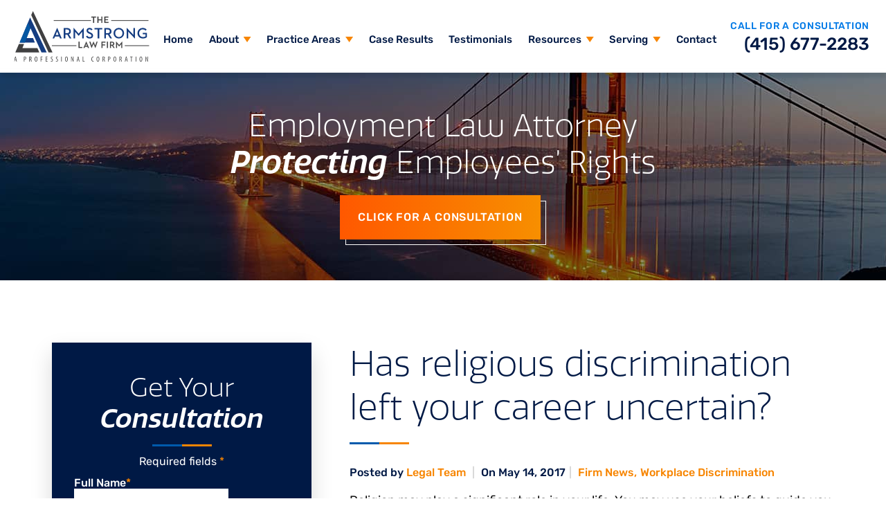

--- FILE ---
content_type: text/html; charset=UTF-8
request_url: https://www.thearmstronglawfirm.com/blog/2017/05/has-religious-discrimination-left-your-career-uncertain/
body_size: 213069
content:
<!DOCTYPE html>
<html lang="en-US">

<head>
    <meta charset="UTF-8" />
<script type="text/javascript">
/* <![CDATA[ */
 var gform;gform||(document.addEventListener("gform_main_scripts_loaded",function(){gform.scriptsLoaded=!0}),window.addEventListener("DOMContentLoaded",function(){gform.domLoaded=!0}),gform={domLoaded:!1,scriptsLoaded:!1,initializeOnLoaded:function(o){gform.domLoaded&&gform.scriptsLoaded?o():!gform.domLoaded&&gform.scriptsLoaded?window.addEventListener("DOMContentLoaded",o):document.addEventListener("gform_main_scripts_loaded",o)},hooks:{action:{},filter:{}},addAction:function(o,n,r,t){gform.addHook("action",o,n,r,t)},addFilter:function(o,n,r,t){gform.addHook("filter",o,n,r,t)},doAction:function(o){gform.doHook("action",o,arguments)},applyFilters:function(o){return gform.doHook("filter",o,arguments)},removeAction:function(o,n){gform.removeHook("action",o,n)},removeFilter:function(o,n,r){gform.removeHook("filter",o,n,r)},addHook:function(o,n,r,t,i){null==gform.hooks[o][n]&&(gform.hooks[o][n]=[]);var e=gform.hooks[o][n];null==i&&(i=n+"_"+e.length),gform.hooks[o][n].push({tag:i,callable:r,priority:t=null==t?10:t})},doHook:function(n,o,r){var t;if(r=Array.prototype.slice.call(r,1),null!=gform.hooks[n][o]&&((o=gform.hooks[n][o]).sort(function(o,n){return o.priority-n.priority}),o.forEach(function(o){"function"!=typeof(t=o.callable)&&(t=window[t]),"action"==n?t.apply(null,r):r[0]=t.apply(null,r)})),"filter"==n)return r[0]},removeHook:function(o,n,t,i){var r;null!=gform.hooks[o][n]&&(r=(r=gform.hooks[o][n]).filter(function(o,n,r){return!!(null!=i&&i!=o.tag||null!=t&&t!=o.priority)}),gform.hooks[o][n]=r)}}); 
/* ]]> */
</script>

    <meta name="viewport" content="width=device-width,initial-scale=1" />
    
    <meta name='robots' content='index, follow, max-image-preview:large, max-snippet:-1, max-video-preview:-1' />

	<!-- This site is optimized with the Yoast SEO plugin v19.11 - https://yoast.com/wordpress/plugins/seo/ -->
	<title>Has religious discrimination left your career uncertain? | The Armstrong Law Firm</title>
	<meta name="description" content="Religion may play a significant role in your life. You may use your beliefs to guide you through everyday situations and the ... Workplace Discrimination" />
	<link rel="canonical" href="https://www.thearmstronglawfirm.com/blog/2017/05/has-religious-discrimination-left-your-career-uncertain/" />
	<meta property="og:locale" content="en_US" />
	<meta property="og:type" content="article" />
	<meta property="og:title" content="Has religious discrimination left your career uncertain? | The Armstrong Law Firm" />
	<meta property="og:description" content="Religion may play a significant role in your life. You may use your beliefs to guide you through everyday situations and the ... Workplace Discrimination" />
	<meta property="og:url" content="https://www.thearmstronglawfirm.com/blog/2017/05/has-religious-discrimination-left-your-career-uncertain/" />
	<meta property="og:site_name" content="The Armstrong Law Firm" />
	<meta property="article:published_time" content="2017-05-14T00:00:00+00:00" />
	<meta name="author" content="Legal Team" />
	<meta name="twitter:card" content="summary_large_image" />
	<meta name="twitter:label1" content="Written by" />
	<meta name="twitter:data1" content="Legal Team" />
	<meta name="twitter:label2" content="Est. reading time" />
	<meta name="twitter:data2" content="2 minutes" />
	<script type="application/ld+json" class="yoast-schema-graph">{"@context":"https://schema.org","@graph":[{"@type":"WebPage","@id":"https://www.thearmstronglawfirm.com/blog/2017/05/has-religious-discrimination-left-your-career-uncertain/","url":"https://www.thearmstronglawfirm.com/blog/2017/05/has-religious-discrimination-left-your-career-uncertain/","name":"Has religious discrimination left your career uncertain? | The Armstrong Law Firm","isPartOf":{"@id":"https://www.thearmstronglawfirm.com/#website"},"datePublished":"2017-05-14T00:00:00+00:00","dateModified":"2017-05-14T00:00:00+00:00","author":{"@id":"https://www.thearmstronglawfirm.com/#/schema/person/4f0f79543e03270cd6c74b503943c92d"},"description":"Religion may play a significant role in your life. You may use your beliefs to guide you through everyday situations and the ... Workplace Discrimination","breadcrumb":{"@id":"https://www.thearmstronglawfirm.com/blog/2017/05/has-religious-discrimination-left-your-career-uncertain/#breadcrumb"},"inLanguage":"en-US","potentialAction":[{"@type":"ReadAction","target":["https://www.thearmstronglawfirm.com/blog/2017/05/has-religious-discrimination-left-your-career-uncertain/"]}]},{"@type":"BreadcrumbList","@id":"https://www.thearmstronglawfirm.com/blog/2017/05/has-religious-discrimination-left-your-career-uncertain/#breadcrumb","itemListElement":[{"@type":"ListItem","position":1,"name":"Home","item":"https://www.thearmstronglawfirm.com/"},{"@type":"ListItem","position":2,"name":"Blog","item":"https://www.thearmstronglawfirm.com/blog/"},{"@type":"ListItem","position":3,"name":"Has religious discrimination left your career uncertain?"}]},{"@type":"WebSite","@id":"https://www.thearmstronglawfirm.com/#website","url":"https://www.thearmstronglawfirm.com/","name":"The Armstrong Law Firm","description":"","potentialAction":[{"@type":"SearchAction","target":{"@type":"EntryPoint","urlTemplate":"https://www.thearmstronglawfirm.com/?s={search_term_string}"},"query-input":"required name=search_term_string"}],"inLanguage":"en-US"},{"@type":"Person","@id":"https://www.thearmstronglawfirm.com/#/schema/person/4f0f79543e03270cd6c74b503943c92d","name":"Legal Team","image":{"@type":"ImageObject","inLanguage":"en-US","@id":"https://www.thearmstronglawfirm.com/#/schema/person/image/","url":"https://secure.gravatar.com/avatar/9a35be2f698894950f2cfada8809c5a30eba05eaa5bd84bfa9ed25658ecf6308?s=96&d=mm&r=g","contentUrl":"https://secure.gravatar.com/avatar/9a35be2f698894950f2cfada8809c5a30eba05eaa5bd84bfa9ed25658ecf6308?s=96&d=mm&r=g","caption":"Legal Team"},"sameAs":["https://www.thearmstronglawfirm.com"]}]}</script>
	<!-- / Yoast SEO plugin. -->


<link rel="alternate" type="application/rss+xml" title="The Armstrong Law Firm &raquo; Has religious discrimination left your career uncertain? Comments Feed" href="https://www.thearmstronglawfirm.com/blog/2017/05/has-religious-discrimination-left-your-career-uncertain/feed/" />
<link rel="alternate" title="oEmbed (JSON)" type="application/json+oembed" href="https://www.thearmstronglawfirm.com/wp-json/oembed/1.0/embed?url=https%3A%2F%2Fwww.thearmstronglawfirm.com%2Fblog%2F2017%2F05%2Fhas-religious-discrimination-left-your-career-uncertain%2F" />
<link rel="alternate" title="oEmbed (XML)" type="text/xml+oembed" href="https://www.thearmstronglawfirm.com/wp-json/oembed/1.0/embed?url=https%3A%2F%2Fwww.thearmstronglawfirm.com%2Fblog%2F2017%2F05%2Fhas-religious-discrimination-left-your-career-uncertain%2F&#038;format=xml" />
<style id='wp-img-auto-sizes-contain-inline-css' type='text/css'>
img:is([sizes=auto i],[sizes^="auto," i]){contain-intrinsic-size:3000px 1500px}
/*# sourceURL=wp-img-auto-sizes-contain-inline-css */
</style>
<link rel="https://api.w.org/" href="https://www.thearmstronglawfirm.com/wp-json/" /><link rel="alternate" title="JSON" type="application/json" href="https://www.thearmstronglawfirm.com/wp-json/wp/v2/posts/1481" /><link rel="EditURI" type="application/rsd+xml" title="RSD" href="https://www.thearmstronglawfirm.com/xmlrpc.php?rsd" />
<meta name="generator" content="WordPress 6.9" />
<link rel='shortlink' href='https://www.thearmstronglawfirm.com/?p=1481' />
<style>@charset "UTF-8";/*!
Theme Name:Armstrong
Author:iLawyer Marketing
Version:1.0
Author URI:https://ilawyermarketing.com // The message below gets processed and passed on as instructions to the CSS Stylesheet /*! CSS Main Stylesheet - Please do not edit this file! 1. Use Dashboard --> Appearance --> Customize to add additional css 2. Or pull the site and database down to your local environment and use the scss folder to preprocess the css */
.example{display:grid;transition:all 0.5s;-webkit-user-select:none;-moz-user-select:none;-ms-user-select:none;user-select:none;background:linear-gradient(to bottom, white, black)}.lity-active,
.lity-active body{overflow:hidden}.lity{z-index:9990;position:fixed;top:0;right:0;bottom:0;left:0;white-space:nowrap;background:#0b0b0b;background:rgba(0, 0, 0, 0.9);outline:none !important;opacity:0;transition:opacity 0.3s ease}.lity.lity-opened{opacity:1}.lity.lity-closed{opacity:0}.lity *{box-sizing:border-box}.lity-wrap{z-index:9990;position:fixed;top:0;right:0;bottom:0;left:0;text-align:center;outline:none !important}.lity-wrap:before{content:"";display:inline-block;height:100%;vertical-align:middle;margin-right:-0.25em}.lity-loader{z-index:9991;color:#fff;position:absolute;top:50%;margin-top:-0.8em;width:100%;text-align:center;font-size:14px;font-family:Arial, Helvetica, sans-serif;opacity:0;transition:opacity 0.3s ease}.lity-loading .lity-loader{opacity:1}.lity-container{z-index:9992;position:relative;text-align:left;vertical-align:middle;display:inline-block;white-space:normal;max-width:100%;max-height:100%;outline:none !important}.lity-content{z-index:9993;width:100%;-webkit-transform:scale(1);transform:scale(1);transition:-webkit-transform 0.3s ease;transition:transform 0.3s ease;transition:transform 0.3s ease, -webkit-transform 0.3s ease}.lity-loading .lity-content,
.lity-closed .lity-content{-webkit-transform:scale(0.8);transform:scale(0.8)}.lity-content:after{content:"";position:absolute;left:0;top:0;bottom:0;display:block;right:0;width:auto;height:auto;z-index:-1;box-shadow:0 0 8px rgba(0, 0, 0, 0.6)}.lity-close,
.lity-close:hover,
.lity-close:focus,
.lity-close:active,
.lity-close:visited{z-index:9994;width:35px;height:35px;position:fixed;right:0;top:0;-webkit-appearance:none;cursor:pointer;text-decoration:none;text-align:center;padding:0;color:#fff;font-style:normal;font-size:35px;font-family:Arial, Baskerville, monospace;line-height:35px;text-shadow:0 1px 2px rgba(0, 0, 0, 0.6);border:0;background:none;box-shadow:none}.lity-close::-moz-focus-inner{border:0;padding:0}.lity-close:active{top:1px}.lity-image img{max-width:100%;display:block;line-height:0;border:0}.lity-iframe .lity-container{width:100%;max-width:964px}.lity-iframe-container{width:100%;height:0;padding-top:56.25%;overflow:auto;pointer-events:auto;-webkit-transform:translateZ(0);transform:translateZ(0)}.lity-iframe-container iframe{position:absolute;display:block;top:0;left:0;width:100%;height:100%;box-shadow:0 0 8px rgba(0, 0, 0, 0.6);background:#000}.lity-hide{display:none}.slick-slider{position:relative;display:block;box-sizing:border-box;-webkit-user-select:none;-moz-user-select:none;-ms-user-select:none;user-select:none;-webkit-touch-callout:none;-khtml-user-select:none;touch-action:pan-y;-webkit-tap-highlight-color:transparent}.slick-list{position:relative;display:block;overflow:hidden;margin:0;padding:0}.slick-list:focus{outline:none}.slick-list.dragging{cursor:pointer;cursor:hand}.slick-slider .slick-track,
.slick-slider .slick-list{-webkit-transform:translate3d(0, 0, 0);transform:translate3d(0, 0, 0)}.slick-track{position:relative;top:0;left:0;display:block;margin-left:auto;margin-right:auto}.slick-track:before,
.slick-track:after{display:table;content:""}.slick-track:after{clear:both}.slick-loading .slick-track{visibility:hidden}.slick-slide{display:none;float:left;height:100%;min-height:1px}[dir=rtl] .slick-slide{float:right}.slick-slide img{display:block}.slick-slide.slick-loading img{display:none}.slick-slide.dragging img{pointer-events:none}.slick-initialized .slick-slide{display:block}.slick-loading .slick-slide{visibility:hidden}.slick-vertical .slick-slide{display:block;height:auto;border:1px solid transparent}.slick-arrow.slick-hidden{display:none}.slick-prev,
.slick-next{font-size:0;line-height:0;position:absolute;top:50%;display:block;width:20px;height:20px;padding:0;-webkit-transform:translate(0, -50%);transform:translate(0, -50%);cursor:pointer;color:transparent;border:none;outline:none;background:transparent}.slick-prev:hover,
.slick-prev:focus,
.slick-next:hover,
.slick-next:focus{color:transparent;outline:none;background:transparent}.slick-prev:hover:before,
.slick-prev:focus:before,
.slick-next:hover:before,
.slick-next:focus:before{opacity:1}.slick-prev.slick-disabled:before,
.slick-next.slick-disabled:before{opacity:0.25}.slick-prev:before,
.slick-next:before{font-family:arial;font-size:20px;line-height:1;opacity:0.75;color:white;-webkit-font-smoothing:antialiased;-moz-osx-font-smoothing:grayscale}.slick-prev{left:-25px}[dir=rtl] .slick-prev{right:-25px;left:auto}.slick-prev:before{content:"←"}[dir=rtl] .slick-prev:before{content:"→"}.slick-next{right:-25px}[dir=rtl] .slick-next{right:auto;left:-25px}.slick-next:before{content:"→"}[dir=rtl] .slick-next:before{content:"←"}.slick-dotted.slick-slider{margin-bottom:0px}.slick-dots{position:absolute;bottom:-25px;display:block;width:100%;padding:0;margin:0;list-style:none;text-align:center}.slick-dots li{position:relative;display:inline-block;width:20px;height:20px;margin:0 5px;padding:0;cursor:pointer}.slick-dots li button{font-size:0;line-height:0;display:block;width:20px;height:20px;padding:5px;cursor:pointer;color:transparent;border:0;outline:none;background:transparent}.slick-dots li button:hover,
.slick-dots li button:focus{outline:none}.slick-dots li button:hover:before,
.slick-dots li button:focus:before{opacity:1}.slick-dots li button:before{font-family:arial;font-size:6px;line-height:20px;position:absolute;top:0;left:0;width:20px;height:20px;content:"•";text-align:center;opacity:0.25;color:black;-webkit-font-smoothing:antialiased;-moz-osx-font-smoothing:grayscale}.slick-dots li.slick-active button:before{opacity:0.75;color:black}*{margin:0;padding:0;outline:none;-webkit-tap-highlight-color:transparent}a{outline:none}a img{border:none}textarea{resize:none}*,
*:before,
*:after{box-sizing:border-box}html{-webkit-text-size-adjust:100%}body{-webkit-font-smoothing:antialiased;-moz-osx-font-smoothing:grayscale;line-height:1;scroll-behavior:smooth;font-family:"Rubik", sans-serif;color:#101010;font-size:16px}@media screen and (max-width:1199px){html.ilawyer-fixed,
body.ilawyer-fixed{overflow:hidden}}body .gform_wrapper .gform_validation_container,
.gform_hidden,
.gfield_visibility_hidden{display:none}.gform_submission_error{display:none}.validation_error{display:none}body img.gform_ajax_spinner{display:none !important}li.gform_hidden{display:none !important}header,
section,
nav,
footer{display:block}h1,
h2,
.single-att-title,
.content .single-att-title,
.blog-title,
.content .blog-title,
.pa-directory > ul > li > a,
.content h2,
h3,
h4{font-style:normal;font-weight:400}a{text-decoration:none}.ilawyer-slider .slick-slide:nth-of-type(n + 2){display:block}.ilawyer-slider .slick-dots{position:absolute}.ilawyer-slider .slick-dots li{margin:0 5px;width:7px}.ilawyer-slider .slick-dots li button{width:7px}.ilawyer-slider .slick-dots li button:before{width:7px;opacity:1;font-size:30px;transition:all 200ms ease-in-out}.global-divider{display:flex;width:86px;height:3px}.global-divider::before, .global-divider::after{width:50%;height:100%;content:"";display:block}.global-divider::before{background:#005aac}.global-divider::after{background:#f78500}#internal-container{margin-top:123px;min-height:400px}@media screen and (min-width:768px){#internal-container{margin-top:105px}}@media screen and (min-width:1400px){#internal-container{margin-top:123px}}.page-template-template-padirectory .grey-bg{--grey-bg-offset:400px}@media screen and (min-width:1200px){.page-template-template-padirectory .grey-bg{--grey-bg-offset:300px}}@media screen and (min-width:1650px){.page-template-template-padirectory .grey-bg{--grey-bg-offset:140px}}@media screen and (min-width:1800px){.page-template-template-padirectory .grey-bg::before{--grey-bg-width:110%}}.page-template-template-case-results .grey-bg{--grey-bg-offset:400px}@media screen and (min-width:1200px){.page-template-template-case-results .grey-bg{--grey-bg-offset:300px}}@media screen and (min-width:1650px){.page-template-template-case-results .grey-bg{--grey-bg-offset:260px}}@media screen and (min-width:1800px){.page-template-template-case-results .grey-bg::before{--grey-bg-width:113%}}.page-template-template-video-center .grey-bg{--grey-bg-offset:400px}@media screen and (min-width:1200px){.page-template-template-video-center .grey-bg{--grey-bg-offset:0px}}@media screen and (min-width:1650px){.page-template-template-video-center .grey-bg{--grey-bg-offset:-260px}}@media screen and (min-width:1650px){.page-template-template-video-center .grey-bg::before{height:123%}}.page-template-template-meetteam .grey-bg{--grey-bg-offset:400px}@media screen and (min-width:1200px){.page-template-template-meetteam .grey-bg{--grey-bg-offset:300px}}@media screen and (min-width:1650px){.page-template-template-meetteam .grey-bg{--grey-bg-offset:260px}}.page-template-template-contact .grey-bg{--grey-bg-offset:400px}@media screen and (min-width:565px){.page-template-template-contact .grey-bg{--grey-bg-offset:370px}}@media screen and (min-width:645px){.page-template-template-contact .grey-bg{--grey-bg-offset:370px}}@media screen and (min-width:1200px){.page-template-template-contact .grey-bg{--grey-bg-offset:200px}}@media screen and (min-width:1400px){.page-template-template-contact .grey-bg{--grey-bg-offset:350px}}@media screen and (min-width:1650px){.page-template-template-contact .grey-bg{--grey-bg-offset:200px}}.grey-bg{min-height:900px;position:relative;overflow:hidden}@media screen and (min-width:768px){.grey-bg{min-height:1100px}}.grey-bg::before, .grey-bg::after{--grey-bg-width:1068px;--grey-bg-height:755px;content:"";display:block}@media screen and (min-width:768px){.grey-bg::before, .grey-bg::after{--grey-bg-width:1264px;--grey-bg-height:924px}}@media screen and (min-width:1200px){.grey-bg::before, .grey-bg::after{--grey-bg-width:1439px;--grey-bg-height:1053px}}@media screen and (min-width:1400px){.grey-bg::before, .grey-bg::after{--grey-bg-width:1926px;--grey-bg-height:1409px}}@media screen and (min-width:1650px){.grey-bg::before, .grey-bg::after{--grey-bg-height:1569px}}.grey-bg::before{background:#f5f5f5;-webkit-clip-path:polygon(0 0, 0 100%, 100% 100%);clip-path:polygon(0 0, 0 100%, 100% 100%);width:var(--grey-bg-width);height:var(--grey-bg-height);position:absolute;top:var(--grey-bg-offset);left:0}@media screen and (min-width:1800px){.grey-bg::before{height:100%}}.grey-bg::after{background:#f5f5f5;position:absolute;top:calc(var(--grey-bg-height) + var(--grey-bg-offset));left:0;width:var(--grey-bg-width);height:calc(100% - (var(--grey-bg-height) + var(--grey-bg-offset)))}@media screen and (min-width:1800px){.grey-bg::after{display:none}}@media screen and (min-width:1650px){.page-template-template-case-results .grey-bg{--grey-bg-offset:200px}}@media screen and (min-width:1650px){.page-template-template-case-results .grey-bg::before, .page-template-template-case-results .grey-bg:after{--grey-bg-height:1630px}}#page-container{padding:37px 30px;position:relative;z-index:1}@media screen and (min-width:768px){#page-container{padding:64px 50px}}@media screen and (min-width:1200px){#page-container{padding:90px 75px}}@media screen and (min-width:1400px){#page-container{padding:90px 100px 115px}}@media screen and (min-width:1650px){#page-container{padding:95px 100px 115px}}@media screen and (min-width:1200px){#page-container.two-col{display:flex}}@media screen and (min-width:1650px){#page-container.two-col{max-width:1550px;margin-left:auto;margin-right:auto}}.ilawyer-banner-disabled #page-container{padding-top:57px}@media screen and (min-width:768px){.ilawyer-banner-disabled #page-container{padding-top:75px}}@media screen and (min-width:1200px){.ilawyer-banner-disabled #page-container{padding-top:115px}}@media screen and (min-width:1400px){.ilawyer-banner-disabled #page-container{padding-top:120px}}@media screen and (min-width:1650px){.ilawyer-banner-disabled #page-container{padding-top:140px}}@media screen and (min-width:1200px){#content-container{order:2;flex-grow:1}}#template-wrapper{padding-top:15px}@media screen and (min-width:768px){#template-wrapper{padding-top:35px}}@media screen and (min-width:1650px){#template-wrapper{padding-top:45px}}@media screen and (min-width:1650px){#template-wrapper.pa-directory{margin-bottom:60px}}#template-wrapper.contact{padding-top:25px}#page-button{display:none;padding:23px 21px;margin-top:40px;margin-bottom:40px;margin-left:auto;margin-right:auto}.ilawyer-mobile-button-in-banner #page-button{display:none}.ilawyer-mobile-button-in-content #banner-button{display:none}@media screen and (min-width:1200px){.ilawyer-mobile-button-in-content #banner-button{display:block}}.ilawyer-mobile-button-in-content #page-button{display:block}@media screen and (min-width:1200px){.ilawyer-mobile-button-in-content #page-button{display:none}}.orange{color:#f78500}#page-title, .content h1{margin-bottom:15px;font-size:40px;line-height:48px;font-family:quatro, sans-serif;color:#001945;font-weight:200;font-style:normal;text-decoration:none}@media screen and (min-width:768px){#page-title, .content h1{font-size:50px;line-height:63px;margin-bottom:18px}}#page-title-gd{margin-bottom:30px}@media screen and (min-width:1400px){#page-title-gd{margin-bottom:36px}}#page-title-gd.page-title-gd-centered{margin-left:auto;margin-right:auto}.page-title-centered{text-align:center}h2, .single-att-title, .content .single-att-title, .blog-title, .content .blog-title, .pa-directory > ul > li > a, .content h2{font-family:quatro, sans-serif;color:#005aac;font-weight:700;font-style:normal;text-decoration:none;font-size:28px;line-height:35px;margin-bottom:16px}@media screen and (min-width:768px){h2, .single-att-title, .content .single-att-title, .blog-title, .content .blog-title, .pa-directory > ul > li > a, .content h2{font-size:28px;line-height:35px;margin-bottom:16px}}@media screen and (min-width:1200px){h2, .single-att-title, .content .single-att-title, .blog-title, .content .blog-title, .pa-directory > ul > li > a, .content h2{font-size:31px;line-height:45px}}h2 a, .single-att-title a, .blog-title a, .pa-directory > ul > li > a a, .content h2 a{color:#005aac;transition:all 200ms ease-in-out}h2 a:hover, .single-att-title a:hover, .blog-title a:hover, .pa-directory > ul > li > a a:hover{color:#f78500}.content{font-size:18px;line-height:30px;color:#101010}.content img{max-width:100%;height:auto;display:block;margin-bottom:40px}.content p a:not(#page-button),
.content p .go-back{color:#f78500;transition:all 200ms ease-in-out}.content p a:not(#page-button):hover,
.content p .go-back:hover{color:#005aac}.content .go-back{cursor:pointer}.content h3{margin-bottom:10px;font-size:22px;line-height:30px;font-family:quatro, sans-serif;color:#f78500;font-weight:700;text-transform:capitalize;font-style:normal;text-decoration:none}.content h4{margin-bottom:8px;font-size:18px;line-height:26px;color:#101010;font-weight:700;font-style:normal;text-decoration:none}.content p,
.content ul,
.content ol{margin-bottom:30px}.content ul,
.content ol{list-style:none}.content ul li,
.content ol li{position:relative;margin-bottom:10px;padding-left:30px}.content ul li a,
.content ol li a{color:#101010;text-decoration:underline;transition:all 200ms ease-in-out}.content ul li a:hover,
.content ol li a:hover{color:#005aac}.content ul li ul,
.content ol li ul{padding-top:10px;margin-bottom:3px}.content ul li::before{background:#f78500;-webkit-clip-path:polygon(100% 50%, 0 0, 0 100%);clip-path:polygon(100% 50%, 0 0, 0 100%);position:absolute;top:8px;left:0;content:"";display:block;width:12px;height:14px}.content ol > li{counter-increment:item}.content ol > li:before{content:counter(item) ".";color:#f78500;font-weight:700;position:absolute;top:0;left:0}.content blockquote{text-align:center;padding-top:15px;padding-bottom:50px;max-width:620px;margin-left:auto;margin-right:auto}@media screen and (min-width:768px){.content blockquote{padding-top:25px;padding-bottom:45px}}@media screen and (min-width:1200px){.content blockquote{text-align:left;margin-left:0;margin-right:0}}@media screen and (min-width:1400px){.content blockquote{max-width:729px}}.content blockquote .blockquote-gd{margin-bottom:24px;margin-left:auto;margin-right:auto}@media screen and (min-width:768px){.content blockquote .blockquote-gd{margin-bottom:28px}}@media screen and (min-width:1200px){.content blockquote .blockquote-gd{margin-left:0;margin-right:0}}.content blockquote p{margin-bottom:0px;font-size:30px;line-height:46px;font-family:quatro, sans-serif;color:#005aac;font-weight:200;font-style:normal;text-decoration:none}.content blockquote p i{font-style:normal}.content blockquote p i span{font-weight:200 !important}.content blockquote cite{padding-top:25px;display:block;font-size:13px;letter-spacing:0.65px;line-height:15px;font-family:"Rubik", sans-serif;color:#101010;font-weight:500;text-align:center;text-transform:uppercase;font-style:normal;text-decoration:none}@media screen and (min-width:768px){.content blockquote cite{font-size:15px;line-height:18px;letter-spacing:0.75px}}@media screen and (min-width:1200px){.content blockquote cite{padding-top:37px;text-align:left}}.content .wp-block-separator.is-style-default{max-width:250px;margin:40px auto}.content .wp-block-separator.is-style-wide{margin:40px auto}.content .wp-block-separator.is-style-dots{margin:40px auto}.content table{border:1px solid #f2f2f2;border-collapse:collapse;table-layout:auto;word-wrap:break-word;-webkit-hyphens:auto;-ms-hyphens:auto;hyphens:auto;font-size:0.9em;font:inherit;color:inherit;margin-bottom:25px;width:100%}.content table th,
.content table td{border:1px solid}.content table th{padding:0.5em 1rem;background:#e3e3e3;border-color:#fff;font-size:0.75em;font-weight:700;text-transform:uppercase;text-align:inherit;letter-spacing:0.05em}.content table td{padding:0.5em 1rem;border-color:#f8f8f8}.content table tr:nth-child(odd) td{background:#f8f8f8;border-color:#fff}.content table caption{padding:0.5em}.wp-block-table figcaption{text-align:center;margin-bottom:25px}.wp-block-audio{width:100%;padding-top:20px;margin-bottom:40px}.wp-block-audio audio{width:100%}.wp-block-video figcaption{text-align:center}#testimage img{width:100%}.wp-block-image{padding-top:40px;padding-bottom:40px;margin:0 !important}@media screen and (min-width:768px){.wp-block-image .alignleft img{float:left;margin-right:39px}}.wp-block-image .aligncenter img{margin-left:auto;margin-right:auto}@media screen and (min-width:768px){.wp-block-image .alignright img{float:right;margin-left:39px}}.wp-block-image img{margin-bottom:30px;max-width:100%;height:auto;display:block;margin-left:auto;margin-right:auto}.wp-block-image figcaption{margin-top:-20px;margin-bottom:20px;color:grey;text-align:center}.wp-block-group > .alignleft{float:none !important;margin-left:auto !important;margin-right:auto !important}@media screen and (min-width:768px){.wp-block-group > .alignleft{float:left !important;margin-left:0 !important;margin-right:25px !important}}.wp-block-group > .alignright{float:none !important;margin-left:auto !important;margin-right:auto !important}@media screen and (min-width:768px){.wp-block-group > .alignright{float:right !important;margin-left:25px !important;margin-right:0px !important}}.alignleft,
img.alignleft{display:block;float:left;margin-right:250px;margin-top:4px;max-width:100%;height:auto;display:block}.alignright,
img.alignright{display:block;float:right;margin-left:24px;margin-top:4px;max-width:100%;height:auto;display:block}.aligncenter,
.aligncenter img,
img.aligncenter{clear:both;display:block;margin-left:auto;margin-right:auto;text-align:center;max-width:100%;height:auto;display:block}img.alignleft,
img.alignright,
img.aligncenter{margin-bottom:12px;max-width:100%;height:auto;display:block}.alignfull{width:100%}.button-one{--button-gap:8px;--padding-top-bottom:24px;--padding-left-right:30px;position:relative;z-index:1;max-width:-webkit-max-content;max-width:-moz-max-content;max-width:max-content;display:block;width:100%;cursor:pointer;padding-bottom:var(--button-gap)}@media screen and (min-width:768px){.button-one{--padding-top-bottom:30px;--padding-left-right:32px;--button-gap:9px;font-size:16px;letter-spacing:0.8px}}.button-one div{position:relative;z-index:1;padding:var(--padding-top-bottom) var(--padding-left-right);width:100%;height:100%;display:flex;justify-content:center;align-items:center}.button-one div::before, .button-one div::after{width:calc(100% - var(--button-gap));height:100%;content:"";display:block;position:absolute;bottom:0;left:0;z-index:-1}.button-one div::before{transition:background 200ms ease-in-out;background:transparent linear-gradient(91deg, #ff5800 0%, #f78f00 100%) 0% 0% no-repeat padding-box}.button-one div::after{background:#005aac;opacity:0;transition:opacity 200ms ease-in-out}.button-one div span,
.button-one div button{cursor:pointer;background:transparent;position:relative;border:none;left:calc(var(--button-gap) / 2 * -1);font-size:14px;letter-spacing:0.7px;font-family:"Rubik", sans-serif;color:#fff;font-weight:500;text-align:center;text-transform:uppercase;font-style:normal;text-decoration:none}@media screen and (min-width:768px){.button-one div span,
.button-one div button{font-size:16px}}.button-one::before, .button-one::after{content:"";display:block}.button-one::after{content:" ";border:1px solid #fff;margin-left:var(--button-gap);padding:calc(var(--padding-top-bottom) - 1px) 10px;width:calc(100% - var(--button-gap));height:auto;position:absolute;top:var(--button-gap);left:0px}.button-one:hover div::after{opacity:1}.gform-button-one.button-one{--button-gap:9px;--padding-top-bottom:27px;--padding-left-right:36px;margin-top:-4px;margin-left:auto;margin-right:auto}@media screen and (min-width:768px){.gform-button-one.button-one{margin-top:8px}}.gform-button-one.button-one div{padding:0}.gform-button-one.button-one div button{font-size:16px;letter-spacing:0.8px;padding:var(--padding-top-bottom) var(--padding-left-right)}.gform-button-one.button-one::after{top:calc(var(--button-gap) + 3px)}.button-two, .gform_wrapper button[type=submit]:not(#gform_submit_button_1, #gform_submit_button_2){cursor:pointer;border:1px solid #005aac;display:block;max-width:-webkit-max-content;max-width:-moz-max-content;max-width:max-content;background:transparent;padding:10px 21px;transition:all 200ms ease-in-out;font-size:14px;letter-spacing:0.7px;font-family:"Rubik", sans-serif;color:#005aac;font-weight:500;text-align:center;text-transform:uppercase;font-style:normal;text-decoration:none}@media screen and (min-width:1400px){.button-two, .gform_wrapper button[type=submit]:not(#gform_submit_button_1, #gform_submit_button_2){font-size:16px;letter-spacing:0.8px;padding:12px 21px}}.button-two:hover, .gform_wrapper button[type=submit]:hover:not(#gform_submit_button_1, #gform_submit_button_2){background:#005aac;color:#fff}header{background:#fff;width:100%;position:fixed;top:0;left:0;z-index:5}@media screen and (min-width:768px){header::after{pointer-events:none;box-shadow:0px 5px 6px #00000029;position:absolute;bottom:0;left:0;z-index:5;content:"";display:block;width:100%;height:5px}}@media screen and (min-width:1200px){header::after{background:#fff}}@media screen and (min-width:1650px){header::after{height:8px}}#header-inner{display:flex;flex-wrap:wrap;max-width:1920px;margin-left:auto;margin-right:auto}@media screen and (min-width:768px){#header-inner{flex-wrap:nowrap}}#header-left{flex-grow:1;flex-basis:calc(100% - 80px);height:80px;display:flex;justify-content:center;padding:7px 20px 11px}@media screen and (min-width:768px){#header-left{order:1;height:105px;flex-grow:0;justify-content:flex-start;align-items:center;padding:0px 20px;flex-basis:auto}}@media screen and (min-width:1400px){#header-left{padding:0px 27px;height:121px}}#logo{display:inline-block}#logo img{max-width:100%;height:auto;display:block;width:100%;height:100%}@media screen and (min-width:768px){#logo img{max-width:none;width:196px;height:73px}}@media screen and (min-width:1400px){#logo img{width:217px;height:84px}}@media screen and (min-width:1650px){#logo img{width:235px;height:auto}}@media screen and (min-width:768px){#header-middle{order:3}}@media screen and (min-width:1200px){#header-middle{order:2;flex-grow:1;margin-right:20px;display:flex;justify-content:center}}@media screen and (min-width:1320px){#header-middle{padding:0 20px}}@media screen and (min-width:1400px){#header-middle{padding:0 10px}}#menu-wrapper{background:#005aac;cursor:pointer;display:flex;justify-content:center;align-items:center;flex-direction:column;width:80px;height:80px}@media screen and (min-width:768px){#menu-wrapper{width:105px;height:105px}}@media screen and (min-width:1200px){#menu-wrapper{display:none}}.ilawyer-menu-open .menu-bar:nth-of-type(1){-webkit-transform:rotate(45deg);transform:rotate(45deg);-webkit-transform-origin:13px 6px;transform-origin:13px 6px}@media screen and (min-width:768px){.ilawyer-menu-open .menu-bar:nth-of-type(1){-webkit-transform-origin:18px 8px;transform-origin:18px 8px}}.ilawyer-menu-open .menu-bar:nth-of-type(2){opacity:0}.ilawyer-menu-open .menu-bar:nth-of-type(3){-webkit-transform:rotate(-45deg);transform:rotate(-45deg);-webkit-transform-origin:3px -6px;transform-origin:3px -6px}@media screen and (min-width:768px){.ilawyer-menu-open .menu-bar:nth-of-type(3){-webkit-transform-origin:5px -7px;transform-origin:5px -7px}}.ilawyer-menu-open #menu-title-reg{opacity:0}.ilawyer-menu-open #menu-title-open{opacity:1}#menu-bars-wrapper{margin-top:-12px;width:39px;height:23px}@media screen and (min-width:768px){#menu-bars-wrapper{width:45px;margin-top:-19px}}.menu-bar{background:#fff;margin-bottom:7px;display:block;opacity:1;transition:opacity 200ms ease-in-out, -webkit-transform 500ms cubic-bezier(0.17, 0.66, 0.34, 0.98);transition:opacity 200ms ease-in-out, transform 500ms cubic-bezier(0.17, 0.66, 0.34, 0.98);transition:opacity 200ms ease-in-out, transform 500ms cubic-bezier(0.17, 0.66, 0.34, 0.98), -webkit-transform 500ms cubic-bezier(0.17, 0.66, 0.34, 0.98);-webkit-transform-origin:0px 0px;transform-origin:0px 0px;width:100%;height:3px}.menu-bar:last-of-type{margin-bottom:0}#menu-title-wrapper{position:relative;width:100%;margin-top:4px}@media screen and (min-width:768px){#menu-title-wrapper{margin-top:6px}}.menu-title{display:block;margin:0 auto;transition:opacity 200ms ease-in-out;position:absolute;top:0;right:0;left:0;font-size:13px;letter-spacing:0.65px;line-height:15px;font-family:"Rubik", sans-serif;color:#fff;font-weight:500;text-transform:uppercase;font-style:normal;text-decoration:none}@media screen and (min-width:768px){.menu-title{font-size:15px}}#menu-title-reg{width:39px}@media screen and (min-width:768px){#menu-title-reg{width:45px}}#menu-title-open{width:46px;opacity:0}@media screen and (min-width:768px){#menu-title-open{width:50px}}#header-right{flex-basis:100%;background:#001945;padding:9px 0px;-webkit-column-gap:6px;-moz-column-gap:6px;column-gap:6px;position:relative;z-index:2;box-shadow:0px 3px 6px #00000029;display:flex;justify-content:center;align-items:center}@media screen and (min-width:768px){#header-right{order:2;align-items:flex-end;flex-direction:column;padding-right:24px;background:#fff;box-shadow:none}}@media screen and (min-width:1200px){#header-right{order:3;flex-shrink:0;flex-basis:auto}}@media screen and (min-width:1400px){#header-right{padding:36px 37px 36px 0}}@media screen and (min-width:1650px){#header-right{padding:28px 37px 28px 0}}#cta{font-size:14px;letter-spacing:0.7px;line-height:17px;font-family:"Rubik", sans-serif;color:#f78500;font-weight:500;text-align:center;text-transform:uppercase;font-style:normal;text-decoration:none}@media screen and (min-width:768px){#cta{color:#0079e6}}@media screen and (min-width:1400px){#cta{font-size:16px;line-height:19px;letter-spacing:0.8px}}#header-phone{font-size:23px;line-height:25px;font-family:"Rubik", sans-serif;color:#fff;font-weight:500;text-align:center;font-style:normal;text-decoration:none}@media screen and (min-width:768px){#header-phone{font-size:25px;margin-top:5px;color:#001945}}@media screen and (min-width:1400px){#header-phone{font-size:32px;margin-top:7px}}@media screen and (min-width:1650px){#header-phone{font-size:37px;margin-top:11px}}nav{background:#fff;padding:23px 0;display:none;-webkit-overflow-scrolling:touch;overflow-y:scroll;width:100vw;height:calc(100vh - 123px);position:fixed;top:123px;left:0}@media screen and (min-width:768px){nav{top:105px;padding:32px 0;width:100vw;height:calc(100vh - 105px)}}@media screen and (min-width:1200px){nav{display:block !important;position:static;flex-grow:1;padding:0;margin-top:48px;overflow-y:visible;width:auto;height:auto}}@media screen and (min-width:1400px){nav{margin-top:55px}}nav ul{list-style:none}nav ul li{font-size:17px;line-height:20px;font-family:"Rubik", sans-serif;color:#001945;font-weight:500;font-style:normal;text-decoration:none}@media screen and (min-width:768px){nav ul li{font-size:18px;flex-shrink:0;line-height:21px}}@media screen and (min-width:1200px){nav ul li{font-size:15px;line-height:18px}}@media screen and (min-width:1320px){nav ul li{font-size:16px;line-height:19px}}@media screen and (min-width:1400px){nav ul li{font-size:17px;line-height:20px}}@media screen and (min-width:1650px){nav ul li{font-size:18px;line-height:21px}}nav ul li a{display:block;cursor:pointer;color:#001945;margin-bottom:23px;padding:0 24px;transition:all 200ms ease-in-out}@media screen and (min-width:768px){nav ul li a{margin-bottom:23px;padding:0 35px}}@media screen and (min-width:1200px){nav ul li a{padding:0;margin-bottom:0px}}nav ul li a.ilawyer-active{color:#005aac}nav ul li a:hover{color:#005aac}nav ul li.current-menu-ancestor > a, nav ul li.current-menu-item > a{color:#0079e6}@media screen and (min-width:1200px){nav ul li.current-menu-ancestor > a, nav ul li.current-menu-item > a{color:#005aac}}@media screen and (min-width:1200px){nav ul li.menu-item-has-children{position:relative}}nav ul li.menu-item-has-children:hover > a{color:#005aac}@media screen and (min-width:1200px){nav ul li.menu-item-has-children:hover > ul.sub-menu{opacity:1;visibility:visible}}@media screen and (min-width:1200px){nav ul li.menu-item-has-children:hover > ul.sub-menu li{opacity:1;visibility:visible}}nav ul li.menu-item-has-children > a{display:flex;align-items:center}nav ul li.menu-item-has-children > a::after{margin-left:7px;-webkit-clip-path:polygon(50% 100%, 0 0, 100% 0);clip-path:polygon(50% 100%, 0 0, 100% 0);background:#f78500;flex-shrink:0;width:11px;height:8px;content:"";display:block}@media screen and (min-width:1200px){nav ul.menu{-webkit-column-gap:10px;-moz-column-gap:10px;column-gap:10px;display:flex;justify-content:space-between;align-items:center}}@media screen and (min-width:1500px){nav ul.menu{justify-content:center;-webkit-column-gap:21px;-moz-column-gap:21px;column-gap:21px}}@media screen and (min-width:1650px){nav ul.menu{-webkit-column-gap:28px;-moz-column-gap:28px;column-gap:28px}}@media screen and (min-width:1200px){nav ul.menu > li > a{margin-bottom:37px}}@media screen and (min-width:1400px){nav ul.menu > li > a{margin-bottom:46px}}nav ul.sub-menu{background:#001945;padding:0;margin-top:0px;margin-bottom:0px;max-height:0;opacity:0;visibility:hidden;transition:opacity 200ms ease-in-out, visibility 200ms ease-in-out, margin 400ms cubic-bezier(0.17, 0.66, 0.34, 0.98), padding 400ms cubic-bezier(0.17, 0.66, 0.34, 0.98)}@media screen and (min-width:1200px){nav ul.sub-menu{max-height:none;width:270px;padding:15px 0;box-shadow:0px 3px 6px #00000029;position:absolute;top:56px;left:0}}@media screen and (min-width:1400px){nav ul.sub-menu{top:66px;width:333px;padding:20px 0 15px}}nav ul.sub-menu.ilawyer-active{padding:7px 0 13px;margin-top:-10px;margin-bottom:20px;opacity:1;visibility:visible;max-height:3000px}@media screen and (min-width:768px){nav ul.sub-menu.ilawyer-active{margin-top:-7px;padding:9px 0}}nav ul.sub-menu.ilawyer-active li{opacity:1;visibility:visible}nav ul.sub-menu li{padding:0px;opacity:0;visibility:hidden}@media screen and (min-width:768px){nav ul.sub-menu li{padding:0px}}nav ul.sub-menu li.current-menu-ancestor > a, nav ul.sub-menu li.current-menu-item > a{color:#0079e6}@media screen and (min-width:1200px){nav ul.sub-menu li.menu-item-has-children > a::after{width:8px;height:11px;margin-left:8px;-webkit-clip-path:polygon(100% 50%, 0 0, 0 100%);clip-path:polygon(100% 50%, 0 0, 0 100%)}}nav ul.sub-menu li:hover > a{color:#808ca2}nav ul.sub-menu li:last-of-type a::before{display:none}nav ul.sub-menu li a{color:#fff;padding:13px 22px;margin-bottom:0;position:relative}@media screen and (min-width:768px){nav ul.sub-menu li a{padding:13px 35px}}@media screen and (min-width:1200px){nav ul.sub-menu li a{padding:13px 27px}}@media screen and (min-width:1400px){nav ul.sub-menu li a{padding:19px 32px}}nav ul.sub-menu li a.ilawyer-active{color:#0079e6}nav ul.sub-menu li a:hover{color:#808ca2}nav ul.sub-menu li a::before{background:rgba(255, 255, 255, 0.3);position:absolute;right:0;bottom:0;left:0;width:calc(100% - 44px);height:1px;content:"";display:block;margin-left:auto;margin-right:auto}@media screen and (min-width:768px){nav ul.sub-menu li a::before{width:calc(100% - 70px)}}@media screen and (min-width:1200px){nav ul.sub-menu li a::before{width:calc(100% - 54px)}}nav ul.sub-menu li ul.sub-menu{padding:0;margin:0px}@media screen and (min-width:1200px){nav ul.sub-menu li ul.sub-menu{padding:15px 0;top:-15px;left:270px}}@media screen and (min-width:1400px){nav ul.sub-menu li ul.sub-menu{left:333px}}nav ul.sub-menu li ul.sub-menu li:last-of-type a::before{display:block}@media screen and (min-width:1200px){nav ul.sub-menu li ul.sub-menu li:last-of-type a::before{display:none}}nav ul.sub-menu li ul.sub-menu li{padding:0}#banner-wrapper{position:relative}#banner-content{position:relative;z-index:1;padding:40px 20px 45px}@media screen and (min-width:768px){#banner-content{padding:51px 20px}}#banner-title{display:block;max-width:410px;margin-left:auto;margin-right:auto;font-size:34px;line-height:42px;font-family:quatro, sans-serif;color:#fff;font-weight:200;text-align:center;font-style:normal;text-decoration:none}@media screen and (min-width:650px){#banner-title{max-width:570px}}@media screen and (min-width:768px){#banner-title{font-size:45px;line-height:53px;max-width:700px}}#banner-title em{font-weight:600}#banner-img{-o-object-fit:cover;object-fit:cover;-o-object-position:center, center;object-position:center, center;width:100%;height:100%;position:absolute;top:0;left:0}#banner-button{--button-gap:8px;--padding-top-bottom:24px;--padding-left-right:30px;margin-top:20px;margin-left:auto;margin-right:auto}@media screen and (min-width:768px){#banner-button div span{font-size:16px;letter-spacing:0.8px}}.single-video{position:relative;cursor:pointer}.single-video:hover .single-video-overlay{pointer-events:none}.single-video:hover .single-video-overlay .single-video-play-button::after{opacity:1}.single-video a{display:block;position:relative;text-decoration:none}.single-wistia{width:100%;height:100%;position:absolute;top:0;left:0;z-index:1}.single-video-thumbnail-wrapper{position:relative;--img-offset:10px}.single-video-thumbnail-wrapper img{-webkit-transform:scale(1);transform:scale(1);position:relative;z-index:1;transition:-webkit-transform 900ms cubic-bezier(0.17, 0.66, 0.34, 0.98);transition:transform 900ms cubic-bezier(0.17, 0.66, 0.34, 0.98);transition:transform 900ms cubic-bezier(0.17, 0.66, 0.34, 0.98), -webkit-transform 900ms cubic-bezier(0.17, 0.66, 0.34, 0.98)}.single-video-thumbnail-wrapper img.single-video-thumbnail{-o-object-fit:cover;object-fit:cover;width:calc(100% - var(--img-offset));height:100%;position:absolute;top:0;left:0}.single-video-thumbnail-wrapper img.single-video-spacer{max-width:100%;height:auto;display:block;width:100%}.single-video-thumbnail-wrapper:after{border:1px solid #ccced3;position:absolute;top:var(--img-offset);left:var(--img-offset);width:calc(100% - var(--img-offset));height:100%;content:"";display:block}.single-video-overlay{display:flex;justify-content:center;align-items:center;width:calc(100% - var(--img-offset));height:100%;position:absolute;top:0;left:0;z-index:1}.single-video-overlay .single-video-play-button{border:1px solid #fff;display:block;border-radius:50%;position:relative;overflow:hidden;transition:background 200ms ease-in-out;--playButtonRatioWidth:26%;--playButtonRatioHeight:43%;width:var(--playButtonRatioWidth);height:var(--playButtonRatioHeight);display:flex;justify-content:center;align-items:center}@media screen and (min-width:768px){.single-video-overlay .single-video-play-button{--playButtonRatioWidth:110px;--playButtonRatioHeight:110px}}@media screen and (min-width:1200px){.single-video-overlay .single-video-play-button{--playButtonRatioWidth:90px;--playButtonRatioHeight:90px}}@media screen and (min-width:1400px){.single-video-overlay .single-video-play-button{--playButtonRatioWidth:110px;--playButtonRatioHeight:110px}}.single-video-overlay .single-video-play-button::before, .single-video-overlay .single-video-play-button::after{border-radius:50%;margin:auto;--innercircle:87%;width:var(--innercircle);height:var(--innercircle);position:absolute;top:0;right:0;bottom:0;left:0;content:"";display:block}.single-video-overlay .single-video-play-button::before{background:linear-gradient(180deg, #ff5800 0%, #f78f00 100%) 0% 0% no-repeat padding-box}.single-video-overlay .single-video-play-button::after{background:#005aac;opacity:0;transition:opacity 200ms ease-in-out}.single-video-overlay .single-video-play-button span{display:block;background:#fff;margin-left:9%;position:relative;z-index:1;-webkit-clip-path:polygon(0 0, 100% 50%, 0 100%);clip-path:polygon(0 0, 100% 50%, 0 100%);transition:background 200ms ease-in-out;width:20%;height:25%}.single-video-title{display:block;margin-top:23px;transition:color 200ms ease-in-out;padding-bottom:22px;font-size:20px;line-height:25px;color:#005aac;font-weight:700;text-align:center;font-style:normal;text-decoration:none}@media screen and (min-width:1200px){#sidebar-wrapper{order:1;width:375px;flex-shrink:0;margin-right:55px}}@media screen and (min-width:1400px){#sidebar-wrapper{margin-right:70px}}@media screen and (min-width:1650px){#sidebar-wrapper{margin-right:90px}}#sidebar-form{display:none;background:#001945;padding:16px 32px 45px;box-shadow:0px 15px 30px #00000026}@media screen and (min-width:1200px){#sidebar-form{display:block;margin-bottom:60px}}@media screen and (min-width:1650px){#sidebar-form{margin-bottom:82px}}#sidebar-form-title{display:block;max-width:300px;margin-left:auto;margin-right:auto;font-size:38px;line-height:45px;font-family:quatro, sans-serif;color:#fff;font-weight:200;text-align:center;font-style:normal;text-decoration:none}#sidebar-form-gd{margin:14px auto}#sidebar-form-required-field{display:block;margin-bottom:15px;font-size:16px;font-family:"Rubik", sans-serif;color:#fff;font-weight:400;text-align:center;font-style:normal;text-decoration:none}#sidebar-form-required-field span{color:#f78500}.widget{margin-bottom:20px}@media screen and (min-width:1400px){.widget{margin-bottom:40px}}.widget:last-of-type{margin-bottom:0}.widget h3{font-size:38px;line-height:44px;font-family:quatro, sans-serif;color:#001945;font-weight:200;font-style:normal;text-decoration:none}.widget .sidebar-gd{margin:20px 0 36px}@media screen and (min-width:1400px){.widget .sidebar-gd{margin:23px 0 36px}}.widget ul{list-style:none}.widget ul li{font-size:16px;line-height:19px;font-family:"Rubik", sans-serif;font-weight:500;text-transform:uppercase;font-style:normal;text-decoration:none}.widget ul li.current-menu-item > a, .widget ul li.current-menu-ancestor > a{color:#005aac}.widget ul li.menu-item-has-children > a{display:flex;justify-content:flex-start;align-items:center}.widget ul li.menu-item-has-children > a::after{margin-left:10px;-webkit-clip-path:polygon(50% 100%, 0 0, 100% 0);clip-path:polygon(50% 100%, 0 0, 100% 0);background:#f78500;flex-shrink:0;width:11px;height:8px;content:"";display:block}.widget ul li.menu-item-has-children > a.active::after{-webkit-transform:rotate(180deg);transform:rotate(180deg)}.widget ul li a{color:#001945;display:inline-block;cursor:pointer;margin-bottom:22px;transition:color 200ms ease-in-out}.widget ul li a.active, .widget ul li a:hover{color:#005aac}.widget ul.sub-menu{margin-left:20px;margin-bottom:10px;display:none}@media screen and (min-width:1650px){.att-sidebar.widget{margin-bottom:53px}}.att-sidebar.widget.honors ul li{margin-bottom:26px}.att-sidebar.widget h3{font-size:33px}.att-sidebar.widget .sidebar-gd{margin:18px 0 25px}.att-sidebar.widget ul li{font-weight:400;font-size:18px;line-height:30px;margin-bottom:0px;text-transform:capitalize}.att-sidebar.widget ul li::before{top:9px}.location{margin-bottom:50px;font-size:17px;line-height:30px;font-family:"Rubik", sans-serif;color:#101010;font-weight:400;font-style:normal;text-decoration:none}@media screen and (min-width:1400px){.location{font-size:18px;line-height:30px}}.location:last-of-type{margin-bottom:0}@media screen and (min-width:768px){.location{margin-bottom:77px}}@media screen and (min-width:1200px){.location{flex-shrink:0}}.location-title{display:block;font-size:32px;line-height:40px;font-family:quatro, sans-serif;color:#001945;font-weight:200;font-style:normal;text-decoration:none}@media screen and (min-width:1400px){.location-title{font-size:35px;line-height:40px}}.location-gd{margin:16px 0 18px}@media screen and (min-width:768px){.location-gd{margin:15px 0 18px}}.location-address{font-style:normal;margin-bottom:30px}@media screen and (min-width:1400px){.location-address{margin-bottom:41px}}.location-phone{display:block;max-width:-webkit-max-content;max-width:-moz-max-content;max-width:max-content;color:#101010;transition:all 200ms ease-in-out}.location-phone:hover{color:#005aac}.location-phone span{font-weight:700}.get-directions-button{margin-top:23px}@media screen and (min-width:1200px){.get-directions-button{font-size:16px;padding:12px 21px}}@media screen and (min-width:1400px){.get-directions-button{margin-top:33px}}@media screen and (min-width:1200px){.page-template-template-contact .location{font-size:18px;line-height:30px}}.page-template-template-contact .location-title{font-size:35px;line-height:40px}.button-one{--button-gap:8px;--padding-top-bottom:24px;--padding-left-right:30px;position:relative;z-index:1;max-width:-webkit-max-content;max-width:-moz-max-content;max-width:max-content;display:block;width:100%;cursor:pointer;padding-bottom:var(--button-gap)}@media screen and (min-width:768px){.button-one{--padding-top-bottom:30px;--padding-left-right:32px;--button-gap:9px;font-size:16px;letter-spacing:0.8px}}.button-one div{position:relative;z-index:1;padding:var(--padding-top-bottom) var(--padding-left-right);width:100%;height:100%;display:flex;justify-content:center;align-items:center}.button-one div::before, .button-one div::after{width:calc(100% - var(--button-gap));height:100%;content:"";display:block;position:absolute;bottom:0;left:0;z-index:-1}.button-one div::before{transition:background 200ms ease-in-out;background:transparent linear-gradient(91deg, #ff5800 0%, #f78f00 100%) 0% 0% no-repeat padding-box}.button-one div::after{background:#005aac;opacity:0;transition:opacity 200ms ease-in-out}.button-one div span,
.button-one div button{cursor:pointer;background:transparent;position:relative;border:none;left:calc(var(--button-gap) / 2 * -1);font-size:14px;letter-spacing:0.7px;font-family:"Rubik", sans-serif;color:#fff;font-weight:500;text-align:center;text-transform:uppercase;font-style:normal;text-decoration:none}@media screen and (min-width:768px){.button-one div span,
.button-one div button{font-size:16px}}.button-one::before, .button-one::after{content:"";display:block}.button-one::after{content:" ";border:1px solid #fff;margin-left:var(--button-gap);padding:calc(var(--padding-top-bottom) - 1px) 10px;width:calc(100% - var(--button-gap));height:auto;position:absolute;top:var(--button-gap);left:0px}.button-one:hover div::after{opacity:1}.gform-button-one.button-one{--button-gap:9px;--padding-top-bottom:27px;--padding-left-right:36px;margin-top:-4px;margin-left:auto;margin-right:auto}@media screen and (min-width:768px){.gform-button-one.button-one{margin-top:8px}}.gform-button-one.button-one div{padding:0}.gform-button-one.button-one div button{font-size:16px;letter-spacing:0.8px;padding:var(--padding-top-bottom) var(--padding-left-right)}.gform-button-one.button-one::after{top:calc(var(--button-gap) + 3px)}.button-two, .gform_wrapper button[type=submit]:not(#gform_submit_button_1, #gform_submit_button_2){cursor:pointer;border:1px solid #005aac;display:block;max-width:-webkit-max-content;max-width:-moz-max-content;max-width:max-content;background:transparent;padding:10px 21px;transition:all 200ms ease-in-out;font-size:14px;letter-spacing:0.7px;font-family:"Rubik", sans-serif;color:#005aac;font-weight:500;text-align:center;text-transform:uppercase;font-style:normal;text-decoration:none}@media screen and (min-width:1400px){.button-two, .gform_wrapper button[type=submit]:not(#gform_submit_button_1, #gform_submit_button_2){font-size:16px;letter-spacing:0.8px;padding:12px 21px}}.button-two:hover, .gform_wrapper button[type=submit]:hover:not(#gform_submit_button_1, #gform_submit_button_2){background:#005aac;color:#fff}#footer-form-inner .free-consultation-form_wrapper{margin-top:41px}@media screen and (min-width:768px){#footer-form-inner .free-consultation-form_wrapper{margin-top:71px}}@media screen and (min-width:1200px){#footer-form-inner .free-consultation-form_wrapper{margin-top:65px}}@media screen and (min-width:1400px){#footer-form-inner .free-consultation-form_wrapper{flex-grow:1;margin-top:0}}#footer-form-inner .free-consultation-form_wrapper.gravity-theme .gform_fields{grid-row-gap:23px}@media screen and (min-width:641px){#footer-form-inner .free-consultation-form_wrapper.gravity-theme .gform_fields{grid-row-gap:17px;grid-column-gap:17px}}#footer-form-inner .free-consultation-form_wrapper.gravity-theme .gfield.gfield--width-half, #footer-form-inner .free-consultation-form_wrapper.gravity-theme .gfield.gfield--width-third{grid-column:1/-1}@media screen and (min-width:768px){#footer-form-inner .free-consultation-form_wrapper.gravity-theme .gfield.gfield--width-half{grid-column:span 6 !important}}@media screen and (min-width:768px){#footer-form-inner .free-consultation-form_wrapper.gravity-theme .gfield.gfield--width-third{grid-column:span 4 !important}}#footer-form-inner .free-consultation-form_wrapper.gravity-theme input:not([type=radio]):not([type=checkbox]):not([type=image]):not([type=file]),
#footer-form-inner .free-consultation-form_wrapper.gravity-theme select.large,
#footer-form-inner .free-consultation-form_wrapper.gravity-theme textarea.large{border:2px solid transparent;transition:all 200ms ease-in-out;padding:20px 14px;-webkit-appearance:none;-moz-appearance:none;appearance:none;background:#fff;border-radius:0;font-size:16px;font-family:"Rubik", sans-serif;color:rgba(0, 25, 69, 0.6);font-weight:400;font-style:normal;text-decoration:none}@media screen and (min-width:768px){#footer-form-inner .free-consultation-form_wrapper.gravity-theme input:not([type=radio]):not([type=checkbox]):not([type=image]):not([type=file]),
#footer-form-inner .free-consultation-form_wrapper.gravity-theme select.large,
#footer-form-inner .free-consultation-form_wrapper.gravity-theme textarea.large{padding:23px 14px}}#footer-form-inner .free-consultation-form_wrapper.gravity-theme input:not([type=radio]):not([type=checkbox]):not([type=image]):not([type=file])::-webkit-input-placeholder, #footer-form-inner .free-consultation-form_wrapper.gravity-theme select.large::-webkit-input-placeholder, #footer-form-inner .free-consultation-form_wrapper.gravity-theme textarea.large::-webkit-input-placeholder{color:rgba(0, 25, 69, 0.6)}#footer-form-inner .free-consultation-form_wrapper.gravity-theme input:not([type=radio]):not([type=checkbox]):not([type=image]):not([type=file])::-moz-placeholder, #footer-form-inner .free-consultation-form_wrapper.gravity-theme select.large::-moz-placeholder, #footer-form-inner .free-consultation-form_wrapper.gravity-theme textarea.large::-moz-placeholder{color:rgba(0, 25, 69, 0.6)}#footer-form-inner .free-consultation-form_wrapper.gravity-theme input:not([type=radio]):not([type=checkbox]):not([type=image]):not([type=file]):-ms-input-placeholder, #footer-form-inner .free-consultation-form_wrapper.gravity-theme select.large:-ms-input-placeholder, #footer-form-inner .free-consultation-form_wrapper.gravity-theme textarea.large:-ms-input-placeholder{color:rgba(0, 25, 69, 0.6)}#footer-form-inner .free-consultation-form_wrapper.gravity-theme input:not([type=radio]):not([type=checkbox]):not([type=image]):not([type=file])::placeholder,
#footer-form-inner .free-consultation-form_wrapper.gravity-theme select.large::placeholder,
#footer-form-inner .free-consultation-form_wrapper.gravity-theme textarea.large::placeholder{color:rgba(0, 25, 69, 0.6)}#footer-form-inner .free-consultation-form_wrapper.gravity-theme input:not([type=radio]):not([type=checkbox]):not([type=image]):not([type=file]):focus,
#footer-form-inner .free-consultation-form_wrapper.gravity-theme select.large:focus,
#footer-form-inner .free-consultation-form_wrapper.gravity-theme textarea.large:focus{border-color:#005aac}@media screen and (max-width:641px){#footer-form-inner .free-consultation-form_wrapper.gravity-theme input:not([type=radio]):not([type=checkbox]):not([type=image]):not([type=file]){line-height:normal;min-height:auto}}#footer-form-inner .free-consultation-form_wrapper.gravity-theme .ginput_container_select{position:relative}#footer-form-inner .free-consultation-form_wrapper.gravity-theme .ginput_container_select::after{background:#f78500;-webkit-clip-path:polygon(50% 100%, 0 0, 100% 0);clip-path:polygon(50% 100%, 0 0, 100% 0);position:absolute;top:31px;right:17px;width:11px;height:8px;content:"";display:block}#footer-form-inner .free-consultation-form_wrapper.gravity-theme select.large{padding:23px 14px}#footer-form-inner .free-consultation-form_wrapper.gravity-theme textarea.large{height:186px}#footer-form-inner .free-consultation-form_wrapper.gravity-theme .gchoice{display:flex}#footer-form-inner .free-consultation-form_wrapper.gravity-theme .gchoice label{font-size:15px;color:#fff}#footer-form-inner .free-consultation-form_wrapper.gravity-theme fieldset legend{display:none}#footer-form-inner .free-consultation-form_wrapper.gravity-theme .gfield-choice-input{-webkit-appearance:none;-moz-appearance:none;appearance:none;background:#fff;margin-right:7px;display:flex;justify-content:center;align-items:center;width:17px;height:16px}#footer-form-inner .free-consultation-form_wrapper.gravity-theme .gfield-choice-input::after{margin-top:-3px;border-left:3px solid #f78500;border-bottom:3px solid #f78500;-webkit-transform-origin:center center;transform-origin:center center;-webkit-transform:rotate(-45deg);transform:rotate(-45deg);opacity:0;width:13px;height:7px;content:"";display:block}#footer-form-inner .free-consultation-form_wrapper.gravity-theme .gfield-choice-input:checked::after{opacity:1}#footer-form-inner .free-consultation-form_wrapper.gravity-theme .gfield-choice-input + label{max-width:100%}#footer-form-inner .free-consultation-form_wrapper .gfield_label{margin-bottom:11px;font-size:16px;font-family:"Rubik", sans-serif;color:#fff;font-weight:500;font-style:normal;text-decoration:none}#footer-form-inner .free-consultation-form_wrapper .gfield_required{color:#f78500;font-size:16px}#footer-form-inner .free-consultation-form_wrapper .custom-gform-wrap{grid-column:1/-1}@media screen and (min-width:768px){#footer-form-inner .free-consultation-form_wrapper .custom-gform-wrap{display:flex}}@media screen and (min-width:1200px){#footer-form-inner .free-consultation-form_wrapper .custom-gform-wrap{padding-top:5px}}#footer-form-inner .free-consultation-form_wrapper .ilawyer-disclaimer{margin-top:5px}@media screen and (min-width:768px){#footer-form-inner .free-consultation-form_wrapper .ilawyer-disclaimer{margin-top:0;margin-right:15px;margin-bottom:0;flex-shrink:0}}@media screen and (min-width:1400px){#footer-form-inner .free-consultation-form_wrapper .ilawyer-disclaimer{margin-right:25px}}#footer-form-inner .free-consultation-form_wrapper .ilawyer-send-email{margin-top:18px}@media screen and (min-width:768px){#footer-form-inner .free-consultation-form_wrapper .ilawyer-send-email{flex-shrink:0;margin-top:0}}#footer-form-inner .free-consultation-form_wrapper .ilawyer-list-wrapper{margin-top:14px}@media screen and (min-width:768px){#footer-form-inner .free-consultation-form_wrapper .ilawyer-list-wrapper{flex-shrink:0;margin-top:0px;margin-left:auto}}#footer-form-inner .free-consultation-form_wrapper .ilawyer-form-list{list-style:none;display:flex}#footer-form-inner .free-consultation-form_wrapper .ilawyer-form-list li{font-size:15px;font-family:"Rubik", sans-serif}#footer-form-inner .free-consultation-form_wrapper .ilawyer-form-list li::after{margin:0 7px;color:rgba(255, 255, 255, 0.5);content:"|";display:inline-block}#footer-form-inner .free-consultation-form_wrapper .ilawyer-form-list li:last-of-type::after{display:none}#footer-form-inner .free-consultation-form_wrapper .ilawyer-form-list li a{color:rgba(255, 255, 255, 0.5);text-decoration:underline;transition:all 200ms ease-in-out}#footer-form-inner .free-consultation-form_wrapper .ilawyer-form-list li a:hover{color:#f78500}#footer-form-inner .free-consultation-form_wrapper .gform_validation_errors{display:none}#footer-form-inner .free-consultation-form_wrapper .gfield_description,
#footer-form-inner .free-consultation-form_wrapper .validation_message,
#footer-form-inner .free-consultation-form_wrapper .gfield_validation_message{border:none;background:none;margin:5px 0 0 0;padding:0;color:#f78500}#footer-form-inner .free-consultation-form_wrapper .gform_footer button{margin-bottom:0}#sidebar-form .gform_wrapper{margin-top:27px}#sidebar-form .gform_wrapper.gravity-theme .gform_fields{grid-row-gap:23px}@media screen and (min-width:641px){#sidebar-form .gform_wrapper.gravity-theme .gform_fields{grid-row-gap:17px;grid-column-gap:17px}}#sidebar-form .gform_wrapper.gravity-theme input:not([type=radio]):not([type=checkbox]):not([type=image]):not([type=file]),
#sidebar-form .gform_wrapper.gravity-theme select.large,
#sidebar-form .gform_wrapper.gravity-theme textarea.large{border:2px solid transparent;transition:all 200ms ease-in-out;padding:21px 14px;-webkit-appearance:none;-moz-appearance:none;appearance:none;background:#fff;border-radius:0;font-size:16px;font-family:"Rubik", sans-serif;color:rgba(0, 25, 69, 0.6);font-weight:400;font-style:normal;text-decoration:none}#sidebar-form .gform_wrapper.gravity-theme input:not([type=radio]):not([type=checkbox]):not([type=image]):not([type=file])::-webkit-input-placeholder, #sidebar-form .gform_wrapper.gravity-theme select.large::-webkit-input-placeholder, #sidebar-form .gform_wrapper.gravity-theme textarea.large::-webkit-input-placeholder{color:rgba(0, 25, 69, 0.6)}#sidebar-form .gform_wrapper.gravity-theme input:not([type=radio]):not([type=checkbox]):not([type=image]):not([type=file])::-moz-placeholder, #sidebar-form .gform_wrapper.gravity-theme select.large::-moz-placeholder, #sidebar-form .gform_wrapper.gravity-theme textarea.large::-moz-placeholder{color:rgba(0, 25, 69, 0.6)}#sidebar-form .gform_wrapper.gravity-theme input:not([type=radio]):not([type=checkbox]):not([type=image]):not([type=file]):-ms-input-placeholder, #sidebar-form .gform_wrapper.gravity-theme select.large:-ms-input-placeholder, #sidebar-form .gform_wrapper.gravity-theme textarea.large:-ms-input-placeholder{color:rgba(0, 25, 69, 0.6)}#sidebar-form .gform_wrapper.gravity-theme input:not([type=radio]):not([type=checkbox]):not([type=image]):not([type=file])::placeholder,
#sidebar-form .gform_wrapper.gravity-theme select.large::placeholder,
#sidebar-form .gform_wrapper.gravity-theme textarea.large::placeholder{color:rgba(0, 25, 69, 0.6)}#sidebar-form .gform_wrapper.gravity-theme input:not([type=radio]):not([type=checkbox]):not([type=image]):not([type=file]):focus,
#sidebar-form .gform_wrapper.gravity-theme select.large:focus,
#sidebar-form .gform_wrapper.gravity-theme textarea.large:focus{border-color:#005aac}@media screen and (max-width:641px){#sidebar-form .gform_wrapper.gravity-theme input:not([type=radio]):not([type=checkbox]):not([type=image]):not([type=file]){line-height:normal;min-height:auto}}#sidebar-form .gform_wrapper.gravity-theme .ginput_container_select{position:relative}#sidebar-form .gform_wrapper.gravity-theme .ginput_container_select::after{background:#f78500;-webkit-clip-path:polygon(50% 100%, 0 0, 100% 0);clip-path:polygon(50% 100%, 0 0, 100% 0);position:absolute;top:31px;right:17px;width:11px;height:8px;content:"";display:block}#sidebar-form .gform_wrapper.gravity-theme select.large{padding:23px 14px}#sidebar-form .gform_wrapper.gravity-theme textarea.large{height:186px}#sidebar-form .gform_wrapper.gravity-theme .gchoice{display:flex}#sidebar-form .gform_wrapper.gravity-theme .gchoice label{font-size:15px;color:#fff}#sidebar-form .gform_wrapper.gravity-theme fieldset legend{display:none}#sidebar-form .gform_wrapper.gravity-theme .gfield-choice-input{-webkit-appearance:none;-moz-appearance:none;appearance:none;background:#fff;margin-right:7px;display:flex;justify-content:center;align-items:center;width:17px;height:16px}#sidebar-form .gform_wrapper.gravity-theme .gfield-choice-input::after{margin-top:-3px;border-left:3px solid #f78500;border-bottom:3px solid #f78500;-webkit-transform-origin:center center;transform-origin:center center;-webkit-transform:rotate(-45deg);transform:rotate(-45deg);opacity:0;width:13px;height:7px;content:"";display:block}#sidebar-form .gform_wrapper.gravity-theme .gfield-choice-input:checked::after{opacity:1}#sidebar-form .gform_wrapper .gfield_label{margin-bottom:11px;font-size:16px;font-family:"Rubik", sans-serif;color:#fff;font-weight:500;font-style:normal;text-decoration:none}#sidebar-form .gform_wrapper .gfield_required{color:#f78500;font-size:16px}#sidebar-form .gform_wrapper .ilawyer-disclaimer{margin-top:5px;margin-bottom:-6px}@media screen and (min-width:768px){#sidebar-form .gform_wrapper .ilawyer-disclaimer{margin-bottom:0}}#sidebar-form .gform_wrapper .ilawyer-form-list{list-style:none;margin-top:-8px;display:flex}#sidebar-form .gform_wrapper .ilawyer-form-list li{font-size:15px;font-family:"Rubik", sans-serif}#sidebar-form .gform_wrapper .ilawyer-form-list li::after{margin:0 7px;color:rgba(255, 255, 255, 0.5);content:"|";display:inline-block}#sidebar-form .gform_wrapper .ilawyer-form-list li:last-of-type::after{display:none}#sidebar-form .gform_wrapper .ilawyer-form-list li a{color:rgba(255, 255, 255, 0.5);text-decoration:underline;transition:all 200ms ease-in-out}#sidebar-form .gform_wrapper .ilawyer-form-list li a:hover{color:#f78500}#sidebar-form .gform_wrapper .gform_validation_errors{display:none}#sidebar-form .gform_wrapper .gfield_description,
#sidebar-form .gform_wrapper .validation_message,
#sidebar-form .gform_wrapper .gfield_validation_message{border:none;background:none;margin:5px 0 0 0;padding:0;color:#f78500}#sidebar-form .gform_wrapper .gform_footer{margin:-2px 0 0}#sidebar-form .gform_wrapper .gform_footer button{margin-bottom:0}.gform_wrapper button[type=submit]:not(#gform_submit_button_1, #gform_submit_button_2){background:transparent}.gform_wrapper .gform_required_legend{display:none}.gform_wrapper .gform_validation_errors{display:none}#footer-form{background:#001945;padding:67px 25px 62px;box-shadow:0px 15px 30px #00000026}@media screen and (min-width:768px){#footer-form{padding:105px 50px 92px}}@media screen and (min-width:1200px){#footer-form{padding:114px 50px 112px}}@media screen and (min-width:1400px){#footer-form{padding:153px 98px 112px}}@media screen and (min-width:1650px){#footer-form{padding:168px 98px 122px}}#footer-form-inner{max-width:510px;margin-left:auto;margin-right:auto}@media screen and (min-width:768px){#footer-form-inner{max-width:762px;margin-left:auto;margin-right:auto}}@media screen and (min-width:1400px){#footer-form-inner{max-width:1300px;display:flex;margin-left:auto;margin-right:auto}}@media screen and (min-width:1650px){#footer-form-inner{max-width:1360px}}#footer-form-content{text-align:center}@media screen and (min-width:1400px){#footer-form-content{margin-top:55px;padding-right:75px;flex-basis:503px;flex-shrink:0;text-align:left}}@media screen and (min-width:1650px){#footer-form-content{margin-right:100px}}#footer-form-title{display:block;margin-left:auto;margin-right:auto;font-size:50px;line-height:56px;font-family:quatro, sans-serif;color:#fff;font-weight:200;font-style:normal;text-decoration:none}@media screen and (min-width:768px){#footer-form-title{font-size:65px;line-height:71px}}#footer-form-title em{font-weight:600}@media screen and (min-width:768px){#footer-form-title br{display:none}}@media screen and (min-width:1400px){#footer-form-title br{display:inline-block}}#footer-form-gd{margin:24px auto 20px}@media screen and (min-width:768px){#footer-form-gd{margin:24px auto 20px}}@media screen and (min-width:1200px){#footer-form-gd{margin:35px auto 34px}}@media screen and (min-width:1400px){#footer-form-gd{margin-left:0;margin-right:0}}#footer-form-intro{display:block;max-width:510px;margin-left:auto;margin-right:auto;font-size:22px;line-height:30px;font-family:quatro, sans-serif;color:#fff;font-weight:600;font-style:normal;text-decoration:none}@media screen and (min-width:768px){#footer-form-intro{max-width:615px}}@media screen and (min-width:768px){#footer-form-intro{font-size:24px;line-height:33px}}#footer-form-description{display:block;margin-top:15px;max-width:545px;margin-left:auto;margin-right:auto;font-size:18px;line-height:25px;font-family:"Rubik", sans-serif;color:#99a3b4;font-weight:400;font-style:normal;text-decoration:none}@media screen and (min-width:768px){#footer-form-description{margin-top:12px;max-width:605px}}@media screen and (min-width:1400px){#footer-form-description{margin-top:15px}}#footer-form-required-field{display:block;margin-top:20px;font-size:14px;line-height:17px;font-family:"Rubik", sans-serif;color:#fff;font-weight:400;font-style:normal;text-decoration:none}@media screen and (min-width:768px){#footer-form-required-field{margin-top:21px}}@media screen and (min-width:1400px){#footer-form-required-field{margin-top:38px;font-size:15px}}#footer-form-required-field span{color:#f78500}#footer-locations-inner{padding:70px 20px 55px 62px;max-width:360px;margin-left:auto;margin-right:auto}@media screen and (min-width:768px){#footer-locations-inner{max-width:100%;display:grid;grid-template-columns:repeat(2, minmax(0, 1fr));grid-auto-rows:auto;grid-gap:0px 70px;padding:107px 84px 35px 96px;max-width:840px}}@media screen and (min-width:1200px){#footer-locations-inner{display:flex;justify-content:space-between;align-items:flex-start;padding:98px 75px 25px;max-width:100%;grid-gap:0px 10px}}@media screen and (min-width:1400px){#footer-locations-inner{padding:105px 100px 30px}}@media screen and (min-width:1650px){#footer-locations-inner{max-width:1545px;padding:111px 100px 25px}}#copyright{background:#f5f5f5;padding:35px 30px}@media screen and (min-width:768px){#copyright{padding:32px 30px}}@media screen and (min-width:1650px){#copyright{padding-left:40px;padding-right:40px}}#copyright-inner{text-align:center;max-width:307px;margin-left:auto;margin-right:auto;display:flex;justify-content:center;align-items:center;flex-direction:column}@media screen and (min-width:575px){#copyright-inner{max-width:100%}}@media screen and (min-width:1060px){#copyright-inner{flex-direction:row;justify-content:space-between}}@media screen and (min-width:1650px){#copyright-inner{max-width:1840px}}#copyright-inner ul{list-style:none;max-width:307px;order:2;margin-top:8px;margin-left:auto;margin-right:auto}@media screen and (min-width:768px){#copyright-inner ul{max-width:100%;margin-top:15px}}@media screen and (min-width:1060px){#copyright-inner ul{order:1;max-width:none;margin-top:0px;margin-left:0;margin-right:0}}#copyright-inner ul li{display:inline;font-size:13px;line-height:20px;font-family:"Rubik", sans-serif;color:#101010;font-weight:400;font-style:normal;text-decoration:none}#copyright-inner ul li::before{margin-right:5px;content:"•";display:inline-block}#copyright-inner ul li:first-of-type::before{display:none}#copyright-inner ul li a{color:#101010;border-bottom:1px solid transparent;transition:border-bottom 200ms ease-in-out}#copyright-inner ul li a:hover{border-bottom:1px solid #101010}#copyright-social-ilawyer{order:1}@media screen and (min-width:768px){#copyright-social-ilawyer{display:flex;flex-direction:column}}@media screen and (min-width:1060px){#copyright-social-ilawyer{order:2;flex-direction:row;align-items:center}}#social-media{margin:0 0 12px;display:flex;justify-content:center;align-items:center;gap:15px}@media screen and (min-width:1060px){#social-media{margin:0 25px 0 0;gap:20px}}@media screen and (min-width:1200px){#social-media{margin:0 35px 0 0;gap:30px}}#social-media a svg{max-width:100%;height:auto;display:block;width:100%;height:28px}#social-media a svg path{fill:#001945;transition:all 200ms ease-in-out}#social-media a svg.linkedin-icon{width:24px;height:23px}#social-media a svg.facebook-icon{width:10px;height:23px}#social-media a:hover svg path{fill:#005aac}#ilawyer-logo{display:inline-block;margin-top:3px}@media screen and (min-width:768px){#ilawyer-logo{margin-top:0;margin-left:auto;margin-right:auto}}#ilawyer-logo img{max-width:100%;height:auto;display:block}#section-one{position:relative;margin-top:123px}@media screen and (min-width:768px){#section-one{margin-top:105px}}@media screen and (min-width:1400px){#section-one{margin-top:122px}}#section-one-content{text-align:center;padding:50px 20px 280px}@media screen and (min-width:768px){#section-one-content{padding:78px 20px 433px}}@media screen and (min-width:1200px){#section-one-content{text-align:left;padding:130px 75px 165px}}@media screen and (min-width:1400px){#section-one-content{padding:122px 99px 220px}}@media screen and (min-width:1650px){#section-one-content{max-width:1585px;margin-left:auto;margin-right:auto}}#section-one-inner{display:inline-block;position:relative;z-index:2}#section-one-subtitle{display:block;font-size:14px;letter-spacing:1.12px;line-height:17px;font-family:"Rubik", sans-serif;color:#fff;font-weight:500;text-transform:uppercase;font-style:normal;text-decoration:none}@media screen and (min-width:768px){#section-one-subtitle{font-size:18px;line-height:22px;letter-spacing:1.44px}}#section-one-gd{margin-top:15px;margin-left:auto;margin-right:auto}@media screen and (min-width:768px){#section-one-gd{margin-top:22px}}@media screen and (min-width:1200px){#section-one-gd{margin-left:0;margin-right:0}}#section-one-title{display:block;margin-top:10px;max-width:320px;margin-left:auto;margin-right:auto;font-size:33px;line-height:37px;font-family:quatro, sans-serif;color:#fff;font-weight:200;font-style:normal;text-decoration:none}@media screen and (min-width:768px){#section-one-title{font-size:68px;line-height:75px;max-width:655px;margin-top:4px}}@media screen and (min-width:1200px){#section-one-title{margin-top:18px;margin-left:0;margin-right:0}}@media screen and (min-width:1400px){#section-one-title{font-size:75px;line-height:83px;max-width:720px}}@media screen and (min-width:1650px){#section-one-title{max-width:770px;font-size:80px;margin-top:9px;line-height:88px}}#section-one-title em{font-weight:600}#section-one-button{margin-top:30px;margin-left:auto;margin-right:auto}@media screen and (min-width:768px){#section-one-button{margin-top:32px}}@media screen and (min-width:1200px){#section-one-button{margin-top:38px;margin-left:0;margin-right:0}}@media screen and (min-width:1400px){#section-one-button{margin-top:35px}}@media screen and (min-width:1650px){#section-one-button{margin-top:25px}}#hero{-o-object-fit:cover;object-fit:cover;width:100%;height:100%;position:absolute;top:0;left:0}#section-two{padding:1px 0 40px;position:relative;z-index:1;overflow:hidden;margin-top:-258px}@media screen and (min-width:768px){#section-two{margin-top:-373px}}@media screen and (min-width:1200px){#section-two{margin-top:-375px}}@media screen and (min-width:1400px){#section-two{margin-top:-450px}}@media screen and (min-width:1200px){#section-two-inner{display:flex}}@media screen and (min-width:1400px){#section-two-inner{max-width:2180px;margin-left:auto;margin-right:auto}}#section-two-testimonials{position:relative;width:calc(100vw + 340px);left:50%;-webkit-transform:translateX(-50%);transform:translateX(-50%);max-width:800px}@media screen and (min-width:768px){#section-two-testimonials{width:100%}}@media screen and (min-width:1200px){#section-two-testimonials{order:2;min-width:774px;left:-387px;z-index:1;-webkit-transform:translateX(0%);transform:translateX(0%)}}@media screen and (min-width:1400px){#section-two-testimonials{min-width:927px;left:-464px}}#section-two-testimonial-inner{text-align:center}#section-two-testimonial-img-wrapper{--triangle-width:297px;--triangle-height:257px;--triangle-top-offset:9px;--triangle-left-offset:13px;position:relative;z-index:1;-webkit-filter:drop-shadow(0px 15px 30px #00000029);filter:drop-shadow(0px 15px 30px #00000029);margin-left:auto;margin-right:auto;width:calc(var(--triangle-width) + var(--triangle-left-offset));height:calc(var(--triangle-height) + var(--triangle-top-offset))}@media screen and (min-width:768px){#section-two-testimonial-img-wrapper{--triangle-width:430px;--triangle-height:372px;--triangle-top-offset:11px;--triangle-left-offset:15px}}@media screen and (min-width:1200px){#section-two-testimonial-img-wrapper{--triangle-width:434px;--triangle-height:375px;--triangle-top-offset:12px;--triangle-left-offset:16px}}@media screen and (min-width:1400px){#section-two-testimonial-img-wrapper{--triangle-width:519px;--triangle-height:449px;--triangle-top-offset:12px;--triangle-left-offset:16px}}#section-two-testimonial-img-wrapper svg{position:absolute;top:var(--triangle-top-offset);left:var(--triangle-left-offset);width:var(--triangle-width);height:var(--triangle-height)}#section-two-testimonial-img-wrapper svg path{fill:#fff}#section-two-testimonial-img-inner{width:calc(100% - var(--triangle-left-offset));height:calc(100% - var(--triangle-top-offset));position:relative;z-index:1;-webkit-clip-path:polygon(50% 0%, 0% 100%, 100% 100%);clip-path:polygon(50% 0%, 0% 100%, 100% 100%)}.section-two-testimonial-single-img{position:relative;width:var(--triangle-width);height:var(--triangle-height)}.section-two-testimonial-single-img img{-o-object-fit:cover;object-fit:cover;-o-object-position:center -40px;object-position:center -40px;max-width:100%;height:auto;display:block;width:100%;height:100%;position:absolute;top:0px;left:0}@media screen and (min-width:768px){.section-two-testimonial-single-img img{-o-object-position:center -58px;object-position:center -58px}}@media screen and (min-width:1400px){.section-two-testimonial-single-img img{-o-object-position:center -70px;object-position:center -70px}}.section-two-testimonial-content-wrapper{background:#001945;margin-top:-9px;min-height:473px;padding-top:54px;-webkit-clip-path:polygon(50% 100%, 0 0, 100% 0);clip-path:polygon(50% 100%, 0 0, 100% 0);font-size:19px;line-height:26px;font-family:"Rubik", sans-serif;color:#fff;font-weight:400;font-style:normal;text-decoration:none}@media screen and (min-width:768px){.section-two-testimonial-content-wrapper{margin-top:-11px;padding-top:73px;font-size:20px;line-height:28px;min-height:519px}}@media screen and (min-width:1200px){.section-two-testimonial-content-wrapper{min-height:523px;margin-top:-13px;font-size:21px;line-height:28px}}@media screen and (min-width:1400px){.section-two-testimonial-content-wrapper{min-height:627px;font-size:23px;line-height:31px;padding-top:88px}}.section-two-testimonial-content-wrapper svg{margin-bottom:12px;width:155px;height:25px}@media screen and (min-width:1400px){.section-two-testimonial-content-wrapper svg{margin-bottom:17px;width:190px;height:31px}}#section-two-testimonial-content-slider{max-width:360px;padding:0 25px;margin-left:auto;margin-right:auto}@media screen and (min-width:768px){#section-two-testimonial-content-slider{max-width:380px}}@media screen and (min-width:1200px){#section-two-testimonial-content-slider{max-width:320px;padding:0}}@media screen and (min-width:1400px){#section-two-testimonial-content-slider{max-width:397px}}#section-two-testimonial-content-slider .slick-dots{bottom:-105px;width:calc(100% - 50px)}@media screen and (min-width:768px){#section-two-testimonial-content-slider .slick-dots{bottom:-80px}}@media screen and (min-width:1200px){#section-two-testimonial-content-slider .slick-dots{bottom:-57px;width:100%}}@media screen and (min-width:1400px){#section-two-testimonial-content-slider .slick-dots{bottom:-94px}}#section-two-testimonial-content-slider .slick-dots li.slick-active button:before{color:#fff}#section-two-testimonial-content-slider .slick-dots li:hover button:before{color:#fff}#section-two-testimonial-content-slider .slick-dots li button:before{color:rgba(255, 255, 255, 0.4)}.section-two-testimonial-single-content{margin-left:auto;margin-right:auto}.section-two-testimonial-single-content:first-of-type{display:block}.section-two-testimonial-single-content:nth-of-type(n + 2){display:none}.section-two-single-name{display:block;margin-top:25px;font-size:14px;letter-spacing:0.7px;line-height:17px;font-family:"Rubik", sans-serif;color:#808ca2;font-weight:500;text-transform:uppercase;font-style:normal;text-decoration:none}@media screen and (min-width:1400px){.section-two-single-name{margin-top:38px;font-size:15px;line-height:18px;letter-spacing:0.75px}}#section-two-selling-points{box-shadow:0px 20px 23px #00000026}@media screen and (min-width:768px){#section-two-selling-points{margin-top:-68px}}@media screen and (min-width:1200px){#section-two-selling-points{order:1;min-width:calc(100% - 310px);height:523px;margin-top:374px}}@media screen and (min-width:1400px){#section-two-selling-points{height:626px;margin-top:448px;min-width:calc(100% - 388px)}}@media screen and (min-width:1650px){#section-two-selling-points{min-width:calc(100% - 462px)}}#section-two-sp-slider{padding:0 30px 120px}@media screen and (min-width:768px){#section-two-sp-slider{padding:0 30px 150px;max-width:900px;margin-left:auto;margin-right:auto}}@media screen and (min-width:1200px){#section-two-sp-slider{max-width:none;padding:0 195px 150px 75px;padding:0 195px 150px 8%}}@media screen and (min-width:1400px){#section-two-sp-slider{padding:0 242px 150px 10%}}@media screen and (min-width:1650px){#section-two-sp-slider{padding:0 242px 150px 8%}}#section-two-sp-slider .slick-dots{bottom:70px;width:calc(100% - 50px)}@media screen and (min-width:1200px){#section-two-sp-slider .slick-dots{bottom:100px;text-align:left}}@media screen and (min-width:1400px){#section-two-sp-slider .slick-dots{bottom:85px}}#section-two-sp-slider .slick-dots li.slick-active button:before{color:#005aac}#section-two-sp-slider .slick-dots li:hover button:before{color:#005aac}@media screen and (min-width:1200px){#section-two-sp-slider .slick-dots li{margin:0 10px 0 0}}#section-two-sp-slider .slick-dots li button:before{color:rgba(0, 90, 172, 0.4)}.section-two-single-sp{text-align:center;padding:52px 0 0;position:relative}@media screen and (min-width:1200px){.section-two-single-sp{text-align:left;padding:108px 0 0}}@media screen and (min-width:1400px){.section-two-single-sp{padding:160px 0 0}}.section-two-single-sp:first-of-type{display:block}.section-two-single-sp:nth-of-type(n + 2){display:none}.section-two-single-sp.slide-one .section-two-icon-wrapper{top:60px}@media screen and (min-width:1200px){.section-two-single-sp.slide-one .section-two-icon-wrapper{top:115px}}@media screen and (min-width:1400px){.section-two-single-sp.slide-one .section-two-icon-wrapper{top:155px}}@media screen and (min-width:768px){.section-two-single-sp.slide-one .section-two-icon-wrapper svg,
.section-two-single-sp.slide-one .section-two-icon-wrapper img{width:83px}}@media screen and (min-width:1400px){.section-two-single-sp.slide-one .section-two-icon-wrapper svg,
.section-two-single-sp.slide-one .section-two-icon-wrapper img{width:auto}}@media screen and (min-width:1200px){.section-two-single-sp.slide-one .section-two-single-description{max-width:248px}}@media screen and (min-width:768px){.section-two-single-sp.slide-three .section-two-icon-wrapper{left:-16px}}.section-two-icon-wrapper{width:100%;position:absolute;top:50px;left:0}@media screen and (min-width:1200px){.section-two-icon-wrapper{top:107px}}@media screen and (min-width:1400px){.section-two-icon-wrapper{top:144px}}.section-two-icon-wrapper svg,
.section-two-icon-wrapper img{width:75px;max-width:100%;height:auto;display:block;margin-left:auto;margin-right:auto}@media screen and (min-width:1200px){.section-two-icon-wrapper svg,
.section-two-icon-wrapper img{margin-left:0;margin-right:0}}@media screen and (min-width:1400px){.section-two-icon-wrapper svg,
.section-two-icon-wrapper img{width:auto}}.section-two-single-title{max-width:225px;margin-top:108px;display:block;margin-left:auto;margin-right:auto;font-size:32px;line-height:42px;font-family:quatro, sans-serif;color:#001945;font-weight:200;font-style:normal;text-decoration:none}@media screen and (min-width:1200px){.section-two-single-title{margin-left:0;margin-right:0}}@media screen and (min-width:1400px){.section-two-single-title{font-size:35px;line-height:42px;max-width:250px}}.section-two-single-description{font-size:17px;display:block;line-height:24px;max-width:270px;margin-left:auto;margin-right:auto}@media screen and (min-width:1200px){.section-two-single-description{margin-left:0;margin-right:0}}.section-two-gd{margin-top:13px;margin-bottom:23px;margin-left:auto;margin-right:auto}@media screen and (min-width:1200px){.section-two-gd{margin-top:18px;margin-bottom:23px;margin-left:0;margin-right:0}}@media screen and (min-width:1400px){.section-two-gd{margin-top:24px;margin-bottom:25px}}#section-three{padding:0px 0 50px 0}@media screen and (min-width:768px){#section-three{padding:0px 0 90px 0}}@media screen and (min-width:1200px){#section-three{padding:0px 0 69px 0}}@media screen and (min-width:1400px){#section-three{padding:0px 0 42px 0}}@media screen and (min-width:1650px){#section-three{position:relative;z-index:2}}#section-three-inner{padding:10px 25px 0}@media screen and (min-width:768px){#section-three-inner{padding:48px 50px 0}}@media screen and (min-width:1200px){#section-three-inner{padding:63px 150px 0}}#section-three-inner svg{max-width:100%;height:auto;display:block;margin-left:auto;margin-right:auto}#section-three-title-wrap{position:relative;min-height:346px;padding-top:28px;margin-bottom:30px;display:flex;justify-content:center;align-items:center;flex-direction:column}@media screen and (min-width:768px){#section-three-title-wrap{min-height:391px;padding-top:101px;margin-bottom:77px}}@media screen and (min-width:1200px){#section-three-title-wrap{min-height:406px;padding-top:117px;margin-bottom:65px}}@media screen and (min-width:1650px){#section-three-title-wrap{margin-bottom:58px}}#section-three-title-wrap svg{width:310px;margin-left:auto;margin-right:auto;max-width:100%;height:auto;display:block;position:absolute;top:0px;right:0;left:0}@media screen and (min-width:768px){#section-three-title-wrap svg{width:352px}}@media screen and (min-width:1200px){#section-three-title-wrap svg{width:368px}}#section-three-title{position:relative;z-index:1;max-width:495px;margin-left:auto;margin-right:auto;font-size:49px;line-height:55px;font-family:quatro, sans-serif;color:#001945;font-weight:200;text-align:center;font-style:normal;text-decoration:none}@media screen and (min-width:768px){#section-three-title{max-width:630px;font-size:70px;line-height:79px;margin-top:-45px}}@media screen and (min-width:1200px){#section-three-title{font-size:75px;line-height:85px;max-width:640px}}#section-three-title em{font-weight:600}#section-three-gd{position:relative;z-index:1;margin:24px auto 0px}@media screen and (min-width:1200px){#section-three-gd{margin-top:30px}}@media screen and (min-width:1400px){#section-three-content{max-width:880px;margin-left:auto;margin-right:auto}}#section-four{position:relative;overflow:hidden}@media screen and (min-width:1400px){#section-four{margin-top:-250px}}@media screen and (min-width:1650px){#section-four{margin-top:-353px}}#section-four::after{-webkit-clip-path:polygon(0 0, 0% 100%, 100% 100%);clip-path:polygon(0 0, 0% 100%, 100% 100%);background:#f5f5f5;width:1350px;height:991px;content:"";display:block;position:absolute;bottom:-558px;left:0}@media screen and (min-width:768px){#section-four::after{bottom:-560px;width:1928px;height:1411px}}@media screen and (min-width:1200px){#section-four::after{bottom:-264px}}@media screen and (min-width:1400px){#section-four::after{bottom:-226px}}@media screen and (min-width:1650px){#section-four::after{bottom:-4px}}#section-four-inner{padding:0 21px 27px;position:relative;z-index:1}@media screen and (min-width:768px){#section-four-inner{padding:0 21px 100px}}@media screen and (min-width:1200px){#section-four-inner{padding:0 21px 123px}}@media screen and (min-width:1400px){#section-four-inner{padding:190px 44px 123px 90px;max-width:1400px;margin-left:auto;margin-right:auto;display:flex}}@media screen and (min-width:1650px){#section-four-inner{max-width:1380px;justify-content:space-between;padding:270px 0px 188px 0px;margin-left:auto;margin-right:auto}}@media screen and (min-width:1400px){#section-four-content-wrapper{max-width:405px;flex-shrink:0;margin-top:410px}}@media screen and (min-width:1650px){#section-four-content-wrapper{margin-top:485px}}#section-four-title{display:block;font-size:48px;line-height:53px;font-family:quatro, sans-serif;color:#001945;font-weight:200;text-align:center;font-style:normal;text-decoration:none}@media screen and (min-width:768px){#section-four-title{font-size:52px;line-height:56px}}@media screen and (min-width:1200px){#section-four-title{font-size:60px;line-height:77px}}@media screen and (min-width:1400px){#section-four-title{text-align:left}}#section-four-gd{margin:19px auto 18px}@media screen and (min-width:768px){#section-four-gd{margin:23px auto 19px}}@media screen and (min-width:1200px){#section-four-gd{margin:18px auto 19px}}@media screen and (min-width:1400px){#section-four-gd{margin-left:0;margin-right:0}}@media screen and (min-width:1800px){#section-four-gd{margin-bottom:30px}}#section-four-content{text-align:center;max-width:512px;margin-left:auto;margin-right:auto}@media screen and (min-width:768px){#section-four-content{max-width:570px}}@media screen and (min-width:1400px){#section-four-content{text-align:left;padding:0;margin-left:0;margin-right:0}}@media screen and (min-width:768px){#section-four-content.content{font-size:20px;line-height:32px}}#pa-button.button-one{--padding-top-bottom:22px;--padding-left-right:33px;--button-gap:9px;margin-top:-12px;margin-left:auto;margin-right:auto}@media screen and (min-width:768px){#pa-button.button-one{margin-top:-5px}}@media screen and (min-width:1400px){#pa-button.button-one{margin-left:0;margin-right:0}}#pa-button.button-one::after{border-color:#d6d6d6}#pa-button.button-one div span{font-size:16px;letter-spacing:0.8px}#section-four-pa-wrapper{margin-top:20px;margin-left:-21px;--pa-container-width:100vw;--pa-tri-width:324px;--pa-tri-height:290px;width:var(--pa-container-width);height:auto}@media screen and (min-width:768px){#section-four-pa-wrapper{--pa-container-width:713px;--pa-tri-width:336px;margin-top:50px;margin-left:auto;margin-right:auto}}@media screen and (min-width:1200px){#section-four-pa-wrapper{--pa-container-width:978px;--pa-tri-width:461px;--pa-tri-height:399px;margin-top:58px}}@media screen and (min-width:1400px){#section-four-pa-wrapper{margin-top:84px;position:relative;left:-110px;margin-left:0;margin-right:0}}@media screen and (min-width:1650px){#section-four-pa-wrapper{--pa-container-width:1033px;--pa-tri-width:488px;--pa-tri-height:422px;margin-top:118px;left:-57px}}#section-four-pa-inner{width:var(--pa-tri-width);margin-left:auto;margin-right:auto}@media screen and (min-width:768px){#section-four-pa-inner{width:var(--pa-container-width);display:flex;justify-content:space-between;align-items:flex-start;flex-wrap:wrap;gap:22px}}@media screen and (min-width:1200px){#section-four-pa-inner{gap:31px}}#section-four-pa-inner.before-slick-load{padding:40px 0 70px}@media screen and (min-width:768px){#section-four-pa-inner.before-slick-load{padding:0}}#section-four-pa-inner .slick-slide{margin:0 60px}#section-four-pa-inner .slick-list{padding:40px 0 70px;margin:0 -60px}#section-four-pa-inner .slick-dots{bottom:15px}#section-four-pa-inner .slick-dots li.slick-active button:before{color:#005aac}#section-four-pa-inner .slick-dots li:hover button:before{color:#005aac}#section-four-pa-inner .slick-dots li button:before{color:rgba(0, 90, 172, 0.4)}.section-four-single-pa{-webkit-filter:drop-shadow(0px 15px 30px #00000029);filter:drop-shadow(0px 15px 30px #00000029)}.section-four-single-pa:first-of-type{display:block}.section-four-single-pa:nth-of-type(n + 2){display:none}@media screen and (min-width:768px){.section-four-single-pa:nth-of-type(n + 2){display:block;opacity:1 !important}}.section-four-single-pa a{display:inline-block;width:auto;height:100%}.section-four-single-pa a:hover .section-four-single-title{color:#fff}.section-four-single-pa a:hover .section-four-single-icon svg g#pa-one path,
.section-four-single-pa a:hover .section-four-single-icon svg g#pa-one line,
.section-four-single-pa a:hover .section-four-single-icon svg g#pa-one circle#circle-head,
.section-four-single-pa a:hover .section-four-single-icon svg g#pa-four path,
.section-four-single-pa a:hover .section-four-single-icon svg g#pa-four line,
.section-four-single-pa a:hover .section-four-single-icon svg g#pa-four circle#circle-head{stroke:#fff}.section-four-single-pa a:hover .section-four-single-icon svg circle#orange-circle{fill:url(#linear-gradient-one-hover)}.section-four-single-pa a:hover .section-four-single-icon svg circle#orange-circle-two{fill:url(#linear-gradient-two-hover)}.section-four-single-pa a:hover .section-four-single-icon svg circle#orange-circle-three{fill:url(#linear-gradient-three-hover)}.section-four-single-pa a:hover .section-four-single-icon svg circle#orange-circle-four{fill:url(#linear-gradient-four-hover)}.section-four-single-pa a:hover .section-four-single-icon svg g#pa-two path,
.section-four-single-pa a:hover .section-four-single-icon svg g#pa-two line,
.section-four-single-pa a:hover .section-four-single-icon svg g#pa-three path,
.section-four-single-pa a:hover .section-four-single-icon svg g#pa-three line{fill:#fff}@media screen and (min-width:768px){.section-four-single-pa:first-of-type{flex-basis:100%;display:flex;justify-content:center}}@media screen and (min-width:768px){.section-four-single-pa:nth-of-type(2){flex-basis:100%;-webkit-transform:rotate(180deg);transform:rotate(180deg);display:flex;justify-content:center}.section-four-single-pa:nth-of-type(2) a{-webkit-transform:rotate(180deg);transform:rotate(180deg)}.section-four-single-pa:nth-of-type(2) .section-four-single-icon{top:35px}}@media screen and (min-width:768px) and (min-width:1200px){.section-four-single-pa:nth-of-type(2) .section-four-single-icon{top:56px}}@media screen and (min-width:768px) and (min-width:1650px){.section-four-single-pa:nth-of-type(2) .section-four-single-icon{top:66px}}@media screen and (min-width:768px){.section-four-single-pa:nth-of-type(2) .section-four-single-title{padding-top:135px}}@media screen and (min-width:768px) and (min-width:1200px){.section-four-single-pa:nth-of-type(2) .section-four-single-title{padding-top:173px}}@media screen and (min-width:768px) and (min-width:1650px){.section-four-single-pa:nth-of-type(2) .section-four-single-title{padding-top:188px}}@media screen and (min-width:768px){.section-four-single-pa:nth-of-type(3), .section-four-single-pa:nth-of-type(4){margin-top:-299px}}@media screen and (min-width:1200px){.section-four-single-pa:nth-of-type(3), .section-four-single-pa:nth-of-type(4){margin-top:-410px}}@media screen and (min-width:1650px){.section-four-single-pa:nth-of-type(3), .section-four-single-pa:nth-of-type(4){margin-top:-438px}}.section-four-single-pa-inner{text-align:center;position:relative;padding-top:1px;background:#fff;-webkit-clip-path:polygon(50% 0%, 0% 100%, 100% 100%);clip-path:polygon(50% 0%, 0% 100%, 100% 100%);max-width:var(--pa-tri-width);max-height:var(--pa-tri-height);transition:background 200ms ease-in-out;width:var(--pa-container-width);height:calc(var(--pa-container-width) * 0.86)}@media screen and (min-width:768px){.section-four-single-pa-inner{max-width:none;max-height:none;width:var(--pa-tri-width);height:var(--pa-tri-height)}}@media screen and (min-width:1200px){.section-four-single-pa-inner{width:var(--pa-tri-width);height:var(--pa-tri-height)}}.section-four-single-pa-inner.active{background:#001945}.section-four-single-icon{width:100%;display:flex;justify-content:center;position:absolute;top:100px;left:0}@media screen and (min-width:1200px){.section-four-single-icon{top:165px}}@media screen and (min-width:1650px){.section-four-single-icon{top:172px}}.section-four-single-icon.section-four-single-pa-icon-one svg,
.section-four-single-icon.section-four-single-pa-icon-one img{width:56px;height:84px}@media screen and (min-width:1200px){.section-four-single-icon.section-four-single-pa-icon-one svg,
.section-four-single-icon.section-four-single-pa-icon-one img{width:67px;height:98px}}.section-four-single-icon.section-four-single-pa-icon-two{margin-top:10px}.section-four-single-icon.section-four-single-pa-icon-two svg,
.section-four-single-icon.section-four-single-pa-icon-two img{width:80px;height:72px}@media screen and (min-width:1200px){.section-four-single-icon.section-four-single-pa-icon-two svg,
.section-four-single-icon.section-four-single-pa-icon-two img{width:100px;height:90px}}.section-four-single-icon.section-four-single-pa-icon-three{margin-top:18px}.section-four-single-icon.section-four-single-pa-icon-three svg,
.section-four-single-icon.section-four-single-pa-icon-three img{width:80px;height:68px}@media screen and (min-width:1200px){.section-four-single-icon.section-four-single-pa-icon-three svg,
.section-four-single-icon.section-four-single-pa-icon-three img{width:100px;height:80px}}.section-four-single-icon.section-four-single-pa-icon-four{margin-top:20px}@media screen and (min-width:1650px){.section-four-single-icon.section-four-single-pa-icon-four{margin-top:36px}}.section-four-single-icon.section-four-single-pa-icon-four svg,
.section-four-single-icon.section-four-single-pa-icon-four img{width:67px;height:62px}@media screen and (min-width:1200px){.section-four-single-icon.section-four-single-pa-icon-four svg,
.section-four-single-icon.section-four-single-pa-icon-four img{width:82px;height:78px}}.section-four-single-icon img,
.section-four-single-icon svg{max-width:100%;height:auto;display:block}.section-four-single-icon svg g#pa-one path,
.section-four-single-icon svg g#pa-one line,
.section-four-single-icon svg g#pa-one circle#circle-head,
.section-four-single-icon svg g#pa-four path,
.section-four-single-icon svg g#pa-four line,
.section-four-single-icon svg g#pa-four circle#circle-head{stroke:#005aac;transition:stroke 200ms ease-in-out}.section-four-single-icon svg circle#orange-circle{fill:url(#linear-gradient-one)}.section-four-single-icon svg circle#orange-circle-two{fill:url(#linear-gradient-two)}.section-four-single-icon svg circle#orange-circle-three{fill:url(#linear-gradient-three)}.section-four-single-icon svg circle#orange-circle-four{fill:url(#linear-gradient-four)}.section-four-single-icon svg g#pa-two path,
.section-four-single-icon svg g#pa-two line,
.section-four-single-icon svg g#pa-three path,
.section-four-single-icon svg g#pa-three line{fill:#005aac;transition:fill 200ms ease-in-out}.section-four-single-title{padding-top:197px;display:block;transition:color 200ms ease-in-out;font-size:15px;line-height:18px;font-family:"Rubik", sans-serif;color:#101010;font-weight:500;text-transform:uppercase;font-style:normal;text-decoration:none}@media screen and (min-width:1200px){.section-four-single-title{font-size:16px;line-height:19px;padding-top:284px}}@media screen and (min-width:1650px){.section-four-single-title{font-size:17px;line-height:22px;padding-top:305px}}#section-five{background:#001945;padding:83px 25px 76px;box-shadow:0px 15px 30px #00000026}@media screen and (min-width:768px){#section-five{padding:135px 50px 132px}}@media screen and (min-width:1200px){#section-five{padding:135px 75px 129px}}@media screen and (min-width:1400px){#section-five{padding:135px 100px 139px}}@media screen and (min-width:1650px){#section-five{padding:150px 100px}}@media screen and (min-width:768px){#section-five-testimonials-wrapper{max-width:730px;margin-left:auto;margin-right:auto;display:flex;justify-content:space-between;flex-wrap:wrap}}@media screen and (min-width:1200px){#section-five-testimonials-wrapper{flex-wrap:nowrap;justify-content:space-between;align-items:center;max-width:1150px}}@media screen and (min-width:1400px){#section-five-testimonials-wrapper{max-width:1225px}}@media screen and (min-width:1650px){#section-five-testimonials-wrapper{max-width:1365px}}@media screen and (min-width:1200px){#section-five-arrow-left{order:1}}@media screen and (min-width:768px){#section-five-arrow-left::before{top:0;left:0}}@media screen and (min-width:768px){#section-five-arrow-left::after{top:6px;left:6px}}@media screen and (min-width:768px){#section-five-arrow-left span{-webkit-clip-path:polygon(0 50%, 100% 100%, 100% 0);clip-path:polygon(0 50%, 100% 100%, 100% 0);left:-5px;top:-2px}}@media screen and (min-width:768px){#section-five-arrow-right{order:3}}@media screen and (min-width:768px){#section-five-arrow-right::before{top:0;left:6px}}@media screen and (min-width:768px){#section-five-arrow-right::after{top:6px;left:0px}}@media screen and (min-width:768px){#section-five-arrow-right span{-webkit-clip-path:polygon(100% 50%, 0 100%, 0 0);clip-path:polygon(100% 50%, 0 100%, 0 0);left:5px;top:-2px}}.section-five-arrow{display:none}@media screen and (min-width:768px){.section-five-arrow{display:block;position:relative;top:121px;cursor:pointer;order:2;flex-shrink:0;display:flex;justify-content:center;align-items:center;width:70px;height:70px}}@media screen and (min-width:1200px){.section-five-arrow{top:50px}}@media screen and (min-width:1400px){.section-five-arrow{top:70px}}@media screen and (min-width:768px){.section-five-arrow::before, .section-five-arrow::after{position:absolute;content:"";display:block}}@media screen and (min-width:768px){.section-five-arrow::before{background:#fff;z-index:1;transition:background 200ms ease-in-out;width:calc(100% - 4px);height:calc(100% - 4px)}}@media screen and (min-width:768px){.section-five-arrow::after{border:1px solid #fff;width:calc(100% - 4px);height:calc(100% - 4px)}}@media screen and (min-width:768px){.section-five-arrow:hover::before{background:#005aac}}@media screen and (min-width:768px){.section-five-arrow:hover span{background:#fff}}@media screen and (min-width:768px){.section-five-arrow span{display:block;background:#005aac;position:relative;z-index:1;transition:background 200ms ease-in-out;width:13px;height:16px}}#section-five-testimonials{max-width:560px;margin-left:auto;margin-right:auto}@media screen and (min-width:768px){#section-five-testimonials{max-width:none;width:100%;order:1}}@media screen and (min-width:1200px){#section-five-testimonials{order:2;width:calc(100% - 140px);padding:0 92px}}@media screen and (min-width:1400px){#section-five-testimonials{width:calc(100% - 169px)}}@media screen and (min-width:1650px){#section-five-testimonials{width:calc(100% - 300px)}}#section-five-testimonials .slick-dots{bottom:-58px}@media screen and (min-width:1200px){#section-five-testimonials .slick-dots{bottom:-65px;width:calc(100% - 184px)}}@media screen and (min-width:1400px){#section-five-testimonials .slick-dots{bottom:-73px}}#section-five-testimonials .slick-dots li.slick-active button:before{color:#fff}#section-five-testimonials .slick-dots li:hover button:before{color:#fff}#section-five-testimonials .slick-dots li button:before{color:rgba(255, 255, 255, 0.5)}.section-five-single-testimonial{text-align:center}.section-five-single-testimonial:first-of-type{display:block}.section-five-single-testimonial:nth-of-type(n + 2){display:none}.section-five-single-testimonial span{display:block}.section-five-single-testimonial svg{display:block;margin-bottom:8px;margin-left:auto;margin-right:auto;width:216px;height:41px}@media screen and (min-width:768px){.section-five-single-testimonial svg{margin-bottom:18px;width:260px;height:50px}}@media screen and (min-width:1400px){.section-five-single-testimonial svg{margin-bottom:28px}}.section-five-single-testimonial-title{font-size:28px;line-height:38px;font-family:quatro, sans-serif;color:#fff;font-weight:200;font-style:normal;text-decoration:none}@media screen and (min-width:768px){.section-five-single-testimonial-title{font-size:38px;line-height:45px}}.section-five-single-testimonial-title::after{background:#005aac;margin:17px auto 10px;width:42px;height:3px;content:"";display:block}@media screen and (min-width:768px){.section-five-single-testimonial-title::after{margin:23px auto 9px}}@media screen and (min-width:1200px){.section-five-single-testimonial-title::after{margin:23px auto}}.section-five-single-testimonial-description{padding-top:3px;font-size:18px;line-height:28px;font-family:"Rubik", sans-serif;color:#fff;font-weight:400;font-style:normal;text-decoration:none}@media screen and (min-width:768px){.section-five-single-testimonial-description{font-size:19px;line-height:30px}}.section-five-single-testimonial-name{margin-top:19px;font-size:15px;letter-spacing:0.75px;line-height:18px;font-family:"Rubik", sans-serif;color:#808ca2;font-weight:500;text-transform:uppercase;font-style:normal;text-decoration:none}@media screen and (min-width:768px){.section-five-single-testimonial-name{margin-top:30px}}@media screen and (min-width:1200px){.section-five-single-testimonial-name{margin-top:25px}}.section-five-single-testimonial-name span{color:#ffc400;display:inline-block}#section-five-button.button-one{--padding-top-bottom:30px;--padding-left-right:36px;--button-gap:9px;margin-top:95px;margin-left:auto;margin-right:auto}@media screen and (min-width:768px){#section-five-button.button-one{margin-top:42px}}@media screen and (min-width:1200px){#section-five-button.button-one{margin-top:102px}}#section-five-button.button-one::after{border-color:#d6d6d6}#section-five-button.button-one div span{font-size:16px;letter-spacing:0.8px}#section-six{position:relative;overflow:hidden;--grey-bg-offset:400px}#section-six::after{background:#f5f5f5;-webkit-clip-path:polygon(100% 0, 0 100%, 100% 100%);clip-path:polygon(100% 0, 0 100%, 100% 100%);width:1166px;height:853px;position:absolute;right:0;bottom:-100px;content:"";display:block}@media screen and (min-width:768px){#section-six::after{bottom:-184px;width:1662px;height:1216px}}@media screen and (min-width:1200px){#section-six::after{bottom:-144px;width:1928px;height:1411px}}@media screen and (min-width:1650px){#section-six::after{width:2145px}}#section-six-inner{padding-bottom:17px;position:relative;z-index:1}@media screen and (min-width:768px){#section-six-inner{padding-bottom:34px}}@media screen and (min-width:1200px){#section-six-inner{padding-bottom:50px}}@media screen and (min-width:1650px){#section-six-inner{padding-bottom:110px;max-width:1920px;margin-left:auto;margin-right:auto}}#section-six-top{padding-top:38px}@media screen and (min-width:768px){#section-six-top{padding-top:69px}}@media screen and (min-width:1200px){#section-six-top{padding-top:81px}}@media screen and (min-width:1400px){#section-six-top{padding-top:53px;padding-left:100px;display:flex}}@media screen and (min-width:1650px){#section-six-top{padding-left:150px}}@media screen and (min-width:1800px){#section-six-top{padding-left:278px}}@media screen and (min-width:1400px){#section-six-triangle-wrapper{order:2;margin-left:47px;margin-top:182px}}@media screen and (min-width:1650px){#section-six-triangle-wrapper{margin-top:137px;margin-left:110px}}#section-six-triangle-inner{--section-six-triangle-container-width:100vw;--section-six-triangle-offset-top:7px;--section-six-triangle-offset-left:12px;--section-six-triangle-width:96%;--section-six-triangle-height:83%;position:relative;display:block;width:calc(var(--section-six-triangle-container-width));height:calc(var(--section-six-triangle-container-width) * 0.98)}@media screen and (min-width:316px){#section-six-triangle-inner{max-width:320px;max-height:329px;margin-left:auto;margin-right:auto}}@media screen and (min-width:768px){#section-six-triangle-inner{--section-six-triangle-container-width:580px;--section-six-triangle-offset-top:12px;--section-six-triangle-offset-left:17px;--section-six-triangle-width:82.5%;--section-six-triangle-height:72%;max-width:var(--section-six-triangle-container-width);max-height:560px}}@media screen and (min-width:1200px){#section-six-triangle-inner{--section-six-triangle-container-width:655px;max-height:none}}@media screen and (min-width:1650px){#section-six-triangle-inner{--section-six-triangle-container-width:829px}}#section-six-triangle-inner svg{position:relative;z-index:1;position:absolute;top:var(--section-six-triangle-offset-top);left:var(--section-six-triangle-offset-left);width:var(--section-six-triangle-width);height:var(--section-six-triangle-height)}#section-six-triangle-inner svg path{fill:#dddfe4}#section-six-triangle-image-wrapper{position:relative;z-index:2;-webkit-filter:drop-shadow(0px 15px 30px #00000029);filter:drop-shadow(0px 15px 30px #00000029);width:var(--section-six-triangle-width);height:var(--section-six-triangle-height);position:absolute;top:0;left:0}#section-six-triangle-image-inner{-webkit-clip-path:polygon(50% 0%, 0% 100%, 100% 100%);clip-path:polygon(50% 0%, 0% 100%, 100% 100%);width:100%;height:100%}#section-six-triangle-image{-o-object-fit:cover;object-fit:cover;width:100%;position:absolute;top:0;left:0;max-width:100%;height:auto;display:block;width:100%;height:100%}#section-six-triangle{background:#001945;-webkit-clip-path:polygon(50% 100%, 0 0, 100% 0);clip-path:polygon(50% 100%, 0 0, 100% 0);width:43%;height:42%;position:absolute;right:0;bottom:0}@media screen and (min-width:768px){#section-six-triangle{width:58%;height:51%}}.section-six-content{padding:0 25px}@media screen and (min-width:768px){.section-six-content{padding:0 50px}}@media screen and (min-width:1200px){.section-six-content{padding:0 150px}}@media screen and (min-width:1400px){.section-six-content{padding:0}}.section-six-content.content ul li,
.section-six-content.content ol li{margin-bottom:30px}#section-six-top-content{padding-top:32px}@media screen and (min-width:768px){#section-six-top-content{padding-top:50px}}@media screen and (min-width:1200px){#section-six-top-content{padding-top:58px}}@media screen and (min-width:1400px){#section-six-top-content{order:1;padding-top:67px}}@media screen and (min-width:1650px){#section-six-top-content{padding-top:101px}}@media screen and (min-width:1400px){#section-six-bottom{padding-left:100px;padding-right:100px;display:flex}}@media screen and (min-width:1650px){#section-six-bottom{padding-left:150px}}@media screen and (min-width:1800px){#section-six-bottom{padding-left:278px}}#section-six-video{padding:28px 15px 0 25px;max-width:398px;margin-left:auto;margin-right:auto}@media screen and (min-width:768px){#section-six-video{max-width:560px;padding:75px 15px 0 25px}}@media screen and (min-width:1200px){#section-six-video{padding:151px 15px 0 25px}}@media screen and (min-width:1400px){#section-six-video{padding:111px 0px 0 0px;flex-shrink:0;margin-left:0;margin-right:50px;max-width:none;flex-basis:560px}}@media screen and (min-width:1650px){#section-six-video{margin-right:117px;padding:150px 0px 0 0px}}#section-six-video .single-video-overlay{height:calc(100% - 46px)}@media screen and (min-width:768px){#section-six-video .single-video-overlay{height:calc(100% - 80px)}}#section-six-video .single-video-overlay .single-video-play-button{--playButtonRatioWidth:27%;--playButtonRatioHeight:45%}@media screen and (min-width:768px){#section-six-video .single-video-overlay .single-video-play-button{--playButtonRatioWidth:23%;--playButtonRatioHeight:39%}}#section-six-video .single-video-thumbnail-wrapper::after{top:13px;left:13px}#section-six-video .single-video-thumbnail-wrapper img.single-video-thumbnail{height:calc(100% - 46px);box-shadow:0px 15px 30px #00000029}@media screen and (min-width:768px){#section-six-video .single-video-thumbnail-wrapper img.single-video-thumbnail{height:calc(100% - 80px)}}#section-six-video .single-video-title-bar{background:#001945;width:calc(100% - 10px);padding:0px 10px;position:relative;z-index:1;height:46px;pointer-events:none;display:flex;justify-content:center;align-items:center}@media screen and (min-width:768px){#section-six-video .single-video-title-bar{height:80px}}#section-six-video .single-video-title{display:flex;justify-content:center;align-items:center;font-size:14px;line-height:15px;font-family:quatro, sans-serif;color:#fff;font-weight:700;text-align:center;font-style:italic;text-decoration:none}@media screen and (min-width:768px){#section-six-video .single-video-title{font-size:20px;line-height:30px}}#section-six-video .single-video-title::after{background:#f78500;margin-left:8px;-webkit-clip-path:polygon(100% 50%, 0 0, 0 100%);clip-path:polygon(100% 50%, 0 0, 0 100%);content:"";display:block;width:6px;height:8px}@media screen and (min-width:768px){#section-six-video .single-video-title::after{margin-left:12px;width:12px;height:14px}}#section-six-bottom-content{margin-top:53px;padding:0 25px}@media screen and (min-width:768px){#section-six-bottom-content{margin-top:64px}}@media screen and (min-width:1200px){#section-six-bottom-content{margin-top:94px}}@media screen and (min-width:1650px){#section-six-bottom-content{margin-top:126px}}@media screen and (min-width:1200px){#section-six-bottom-content blockquote{text-align:center;max-width:692px;margin-left:auto;margin-right:auto}}@media screen and (min-width:1400px){#section-six-bottom-content blockquote{text-align:left;padding-top:16px;max-width:none;margin-left:0;margin-right:0}}@media screen and (min-width:1650px){#section-six-bottom-content blockquote{max-width:730px}}@media screen and (min-width:1200px){#section-six-bottom-content blockquote .blockquote-gd{margin-left:auto;margin-right:auto}}@media screen and (min-width:1400px){#section-six-bottom-content blockquote .blockquote-gd{margin-left:0;margin-right:0}}@media screen and (min-width:1200px){#section-six-bottom-content blockquote p{font-size:45px;line-height:62px}}@media screen and (min-width:1650px){#section-six-bottom-content blockquote p{font-size:50px;line-height:65px}}@media screen and (min-width:1200px){#section-six-bottom-content blockquote cite{text-align:center}}@media screen and (min-width:1400px){#section-six-bottom-content blockquote cite{text-align:left}}@media screen and (min-width:1650px){#section-six-bottom-content blockquote cite{padding-top:24px;font-size:16px}}#section-seven-inner{padding:62px 25px 37px}@media screen and (min-width:768px){#section-seven-inner{padding:80px 50px 71px}}@media screen and (min-width:1200px){#section-seven-inner{padding:132px 150px 101px}}@media screen and (min-width:1400px){#section-seven-inner{padding:122px 250px 101px}}@media screen and (min-width:1650px){#section-seven-inner{padding:128px 0px 126px;max-width:900px;margin-left:auto;margin-right:auto}}#section-seven-logos-wrapper{padding-top:19px;padding-bottom:90px}@media screen and (min-width:768px){#section-seven-logos-wrapper{padding-top:44px;padding-bottom:115px;width:100vw;position:relative;left:-50px}}@media screen and (min-width:1200px){#section-seven-logos-wrapper{padding-top:73px;padding-bottom:154px;left:-150px}}@media screen and (min-width:1400px){#section-seven-logos-wrapper{padding-top:85px;padding-bottom:160px;left:-250px;padding:85px 60px 160px}}@media screen and (min-width:1650px){#section-seven-logos-wrapper{padding:85px 230px 153px;left:calc(-50vw + 50%)}}#section-seven-logos-wrapper .slick-dots{bottom:-40px}@media screen and (min-width:768px){#section-seven-logos-wrapper .slick-dots{bottom:-70px}}@media screen and (min-width:1400px){#section-seven-logos-wrapper .slick-dots{bottom:-80px}}@media screen and (min-width:1650px){#section-seven-logos-wrapper .slick-dots{bottom:-72px}}#section-seven-logos-wrapper .slick-dots li.slick-active button:before{color:#005aac}#section-seven-logos-wrapper .slick-dots li:hover button:before{color:#005aac}#section-seven-logos-wrapper .slick-dots li button:before{color:rgba(0, 90, 172, 0.3)}#logos-title{display:block;font-size:20px;line-height:23px;font-family:quatro, sans-serif;color:#001945;font-weight:700;text-align:center;font-style:italic;text-decoration:none}#logos-title span{color:#005aac}#section-seven-logos{max-width:110px;margin-top:18px;margin-left:auto;margin-right:auto}@media screen and (min-width:768px){#section-seven-logos{max-width:none;margin-top:41px}}@media screen and (min-width:1200px){#section-seven-logos{margin-top:51px}}.section-seven-single-logo{width:120px;height:120px}.section-seven-single-logo:first-of-type{display:block}.section-seven-single-logo:nth-of-type(n + 2){display:none}.section-seven-single-logo-inner{display:flex;justify-content:center;align-items:center;width:100%;height:100%}.section-seven-single-logo-inner img{max-height:98px;max-width:100%;height:auto;display:block}@media screen and (min-width:768px){.section-seven-single-logo-inner img{max-height:109px}}.pa-directory{max-width:1365px;margin-left:auto;margin-right:auto}.pa-directory ul{list-style:none}.pa-directory > ul > li{background:#fff;box-shadow:0px 15px 30px #00000026;padding:35px 30px;margin-bottom:35px}@media screen and (min-width:768px){.pa-directory > ul > li{padding:50px;margin-bottom:50px}}@media screen and (min-width:1200px){.pa-directory > ul > li{padding:58px 70px;margin-bottom:55px}}.pa-directory > ul > li:last-of-type{margin-bottom:0}.pa-directory > ul > li > a{display:inline-block}.pa-directory > ul > li .pas-gd{margin-bottom:25px}@media screen and (min-width:768px){.pa-directory > ul > li .pas-gd{margin-bottom:35px}}@media screen and (min-width:1200px){.pa-directory > ul > li .pas-gd{margin-bottom:40px}}@media screen and (min-width:645px){.pa-directory > ul > li div ul{display:grid;grid-template-columns:repeat(2, minmax(0, 1fr));grid-auto-rows:auto;grid-gap:0px 60px}}@media screen and (min-width:1085px){.pa-directory > ul > li div ul{grid-template-columns:repeat(3, minmax(0, 1fr))}}@media screen and (min-width:1650px){.pa-directory > ul > li div ul{grid-template-columns:repeat(4, minmax(0, 1fr));grid-gap:0px 80px}}.pa-directory > ul > li div ul li{margin-bottom:15px}@media screen and (min-width:1200px){.pa-directory > ul > li div ul li{margin-bottom:24px}}.pa-directory > ul > li div ul li a{transition:all 200ms ease-in-out;font-size:16px;line-height:19px;font-family:"Rubik", sans-serif;color:#101010;font-weight:500;text-transform:uppercase;font-style:normal;text-decoration:none}.pa-directory > ul > li div ul li a:hover{color:#f78500}.video-center{max-width:417px;margin-left:auto;margin-right:auto}@media screen and (min-width:768px){.video-center{display:grid;grid-template-columns:repeat(2, minmax(0, 1fr));grid-auto-rows:auto;grid-gap:0px 30px;max-width:1300px}}@media screen and (min-width:1400px){.video-center{margin-bottom:-60px}}@media screen and (min-width:1200px){.video-center{grid-template-columns:repeat(3, minmax(0, 1fr))}}.video-center .single-video{margin-bottom:20px}@media screen and (min-width:1400px){.video-center .single-video{margin-bottom:70px}}.case-results{max-width:440px;margin-bottom:-20px;margin-left:auto;margin-right:auto}@media screen and (min-width:768px){.case-results{max-width:none;display:grid;grid-template-columns:repeat(2, minmax(0, 1fr));grid-auto-rows:auto;grid-gap:0px 40px}}@media screen and (min-width:1200px){.case-results{margin-bottom:0px;grid-template-columns:repeat(3, minmax(0, 1fr))}}@media screen and (min-width:1650px){.case-results{max-width:1370px;margin-left:auto;margin-right:auto}}.single-cr{background:#fff;box-shadow:0px 15px 30px #00000026;text-align:center;padding:50px 30px;margin-bottom:40px;transition:all 200ms ease-in-out}@media screen and (min-width:768px){.single-cr{padding:88px 30px;width:100%;display:inline-block}}@media screen and (min-width:1200px){.single-cr{margin-bottom:60px}}.single-cr:hover{background:#001945}.single-cr:hover .single-cr-amount{color:#fff}.single-cr:hover .single-cr-type{color:#808ca2}.single-cr:hover .single-cr-description{color:#fff}.single-cr span{transition:all 200ms ease-in-out}.single-cr-amount{display:block;transition:all 200ms ease-in-out;font-size:34px;line-height:37px;font-family:"Rubik", sans-serif;color:#005aac;font-weight:700;font-style:normal;text-decoration:none}@media screen and (min-width:768px){.single-cr-amount{font-size:43px;line-height:45px}}.single-cr-gd{margin:20px auto}@media screen and (min-width:768px){.single-cr-gd{margin:24px auto 30px}}.single-cr-type{display:block;transition:all 200ms ease-in-out;font-size:16px;line-height:17px;font-family:"Rubik", sans-serif;color:#001945;font-weight:500;text-transform:uppercase;font-style:normal;text-decoration:none}@media screen and (min-width:768px){.single-cr-type{font-family:17px}}.single-cr-description{margin-top:18px;transition:all 200ms ease-in-out}@media screen and (min-width:768px){.single-cr-description{margin-top:13px}}.page-template-template-attorney h1{text-align:center}@media screen and (min-width:1200px){.page-template-template-attorney h1{text-align:left}}.page-template-template-attorney #page-title-gd{margin-left:auto;margin-right:auto}@media screen and (min-width:1200px){.page-template-template-attorney #page-title-gd{margin-left:0;margin-right:0}}.page-template-template-attorney #sidebar-wrapper{padding-top:15px}#att-position{margin-top:3px;font-size:16px;line-height:19px;font-family:"Rubik", sans-serif;color:#101010;font-weight:500;text-transform:uppercase;font-style:normal;padding-bottom:20px;display:block;text-align:center}@media screen and (min-width:1200px){#att-position{text-align:left}}.attorney-profile{max-width:100%;height:auto;display:block;margin-bottom:25px;width:100%;max-width:375px}@media screen and (min-width:768px){.attorney-profile{margin-bottom:35px}}@media screen and (min-width:1200px){.attorney-profile{margin-bottom:25px}}#sidebar-wrapper .attorney-profile{display:none}@media screen and (min-width:1200px){#sidebar-wrapper .attorney-profile{display:block;margin-bottom:45px}}#content-container .attorney-profile{margin-left:auto;margin-right:auto}@media screen and (min-width:1200px){#content-container .attorney-profile{display:none}}.blog #content-container-inner,
.archive #content-container-inner{padding-top:14px}.blog-post{border-bottom:1px solid #d6d6d6;padding-bottom:55px;margin-bottom:60px}.blog-post:last-of-type{margin-bottom:0px}.blog-meta{margin-bottom:15px;font-size:16px;line-height:21px;font-family:"Rubik", sans-serif;color:#001945;font-weight:500;font-style:normal;text-decoration:none}.blog-meta span::after{color:#d6d6d6;margin-left:5px;margin-right:5px;content:"|";display:inline}.blog-meta span:last-of-type::after{display:none}.blog-meta a{color:#f78500;transition:all 200ms ease-in-out}.blog-meta a:hover{color:#005aac}.blog-meta ul{list-style:none;display:inline}.blog-meta ul li{display:inline}.blog-meta ul li::after{margin-right:1px;color:#f78500;content:",";display:inline}.blog-meta ul li:last-of-type::after{display:none}.blog-meta ul li a{display:inline}.blog-title{margin-bottom:2px}.blog-button{margin-top:-8px;font-size:15px;letter-spacing:0.75px;padding:17px 21px}#pagination-wrapper,
#single-post-pagination{margin-top:26px;padding-bottom:30px;font-size:16px;line-height:20px;font-family:"Rubik", sans-serif;color:#101010;font-weight:500;text-transform:uppercase;font-style:normal;text-decoration:none}@media screen and (min-width:1200px){#pagination-wrapper,
#single-post-pagination{padding-bottom:0px}}#pagination-wrapper a,
#single-post-pagination a{color:#101010;transition:all 200ms ease-in-out}#pagination-wrapper a:hover,
#single-post-pagination a:hover{color:#005aac}@media screen and (min-width:1200px){#pagination-wrapper{display:flex;justify-content:space-between}}#single-post-pagination{border-top:1px solid #d6d6d6;padding-top:26px;display:flex;justify-content:center}@media screen and (min-width:1200px){#single-post-pagination{justify-content:flex-end}}#blog-pagination{-webkit-column-gap:6px;-moz-column-gap:6px;column-gap:6px;display:flex;justify-content:center;align-items:flex-start;flex-wrap:wrap}#blog-pagination .current{color:#005aac}#next-back-pagination{margin-top:10px;display:flex;justify-content:center}@media screen and (min-width:1200px){#next-back-pagination{margin-top:0}}a[rel=prev],
.prev-pagination{display:flex;align-items:center}a[rel=prev]::before,
.prev-pagination::before{margin-right:8px;background:#f78500;-webkit-clip-path:polygon(0 50%, 100% 100%, 100% 0);clip-path:polygon(0 50%, 100% 100%, 100% 0);width:8px;height:11px;content:"";display:block}a[rel=next],
.next-pagination{display:flex;align-items:center}a[rel=next]::after,
.next-pagination::after{margin-left:8px;background:#f78500;-webkit-clip-path:polygon(100% 50%, 0 0, 0 100%);clip-path:polygon(100% 50%, 0 0, 0 100%);width:8px;height:11px;content:"";display:block}.pagination-divider{margin:0 15px;color:#d6d6d6}#testimonials{padding-top:15px;padding-bottom:20px}@media screen and (min-width:768px){#testimonials{padding-top:20px}}.testimonial-section{padding-bottom:20px}@media screen and (min-width:1200px){.testimonial-section{padding-bottom:0px}}.testimonial-section:last-of-type{padding-bottom:0}.testimonial-section:last-of-type .single-testimonial:last-of-type{border-bottom:none;margin-bottom:0}.single-testimonial{padding-bottom:35px;margin-bottom:30px;border-bottom:1px solid #d6d6d6}@media screen and (min-width:768px){.single-testimonial{padding-bottom:45px;margin-bottom:40px}}@media screen and (min-width:1200px){.single-testimonial{padding-bottom:50px;margin-bottom:67px}}.single-testimonial svg{margin-top:10px;width:165px;height:27px}@media screen and (min-width:1200px){.single-testimonial svg{width:188px;height:31px}}.single-testimonial-content{padding-top:15px}@media screen and (min-width:1200px){.single-testimonial-content{font-size:21px;line-height:32px;padding-top:5px}}.single-testimonial-name{display:block;margin-top:-10px;font-size:15px;letter-spacing:0.75px;color:#808ca2;font-weight:500;text-transform:uppercase;font-style:normal;text-decoration:none}#contact-intro{text-align:center;color:#005aac;font-style:italic;font-weight:600;margin-top:-20px}@media screen and (min-width:768px){#contact-intro{font-size:22px;line-height:35px;margin-top:-40px;max-width:670px;margin-left:auto;margin-right:auto}}@media screen and (min-width:1400px){#contact-intro{max-width:945px}}@media screen and (min-width:1650px){#contact-intro{margin-top:-23px}}#contact-intro.content a{color:#005aac !important;text-decoration:underline;transition:all 200ms ease-in-out}#contact-intro.content a:hover{color:#f78500 !important}@media screen and (min-width:1400px){#contact-inner{margin-top:100px;max-width:1299px;margin-left:auto;margin-right:auto;display:flex;justify-content:space-between}}@media screen and (min-width:1650px){#contact-inner{margin-top:70px;max-width:1340px}}#contact-content-wrapper{margin-top:20px}@media screen and (min-width:768px){#contact-content-wrapper{margin-top:50px}}@media screen and (min-width:1400px){#contact-content-wrapper{margin-top:0px;max-width:532px}}@media screen and (min-width:1650px){#contact-content-wrapper{max-width:577px}}#contact-triangle-wrapper{--contact-triangle-container-width:94vw;--contact-triangle-offset-top:7px;--contact-triangle-offset-left:12px;--contact-triangle-width:83%;--contact-triangle-height:74%;position:relative;margin-left:-19px;padding:0 10px;display:block;width:var(--contact-triangle-container-width);height:calc(var(--contact-triangle-container-width) * 0.97)}@media screen and (min-width:530px){#contact-triangle-wrapper{--contact-triangle-container-width:495px;margin-left:auto;margin-right:auto}}@media screen and (min-width:768px){#contact-triangle-wrapper{--contact-triangle-container-width:530px;--contact-triangle-offset-top:12px;--contact-triangle-offset-left:17px}}@media screen and (min-width:1650px){#contact-triangle-wrapper{--contact-triangle-container-width:577px}}#contact-triangle-wrapper svg{position:relative;z-index:1;position:absolute;top:var(--contact-triangle-offset-top);left:var(--contact-triangle-offset-left);width:var(--contact-triangle-width);height:var(--contact-triangle-height)}#contact-triangle-wrapper svg path{fill:#dddfe4}#contact-triangle-image-wrapper{position:relative;z-index:2;-webkit-filter:drop-shadow(0px 15px 30px #00000029);filter:drop-shadow(0px 15px 30px #00000029);width:var(--contact-triangle-width);height:var(--contact-triangle-height);position:absolute;top:0;left:0}#contact-triangle-image-inner{-webkit-clip-path:polygon(50% 0%, 0% 100%, 100% 100%);clip-path:polygon(50% 0%, 0% 100%, 100% 100%);width:100%;height:100%}#contact-triangle-image{-o-object-fit:cover;object-fit:cover;width:100%;position:absolute;top:0;left:0;max-width:100%;height:auto;display:block;width:100%;height:100%}#contact-triangle{background:#001945;-webkit-clip-path:polygon(50% 100%, 0 0, 100% 0);clip-path:polygon(50% 100%, 0 0, 100% 0);width:52%;height:47%;position:absolute;right:0;bottom:0}#contact-content{margin-top:25px}#contact-content.content strong{color:#005aac}@media screen and (min-width:768px){#contact-content{margin-top:55px;max-width:670px;margin-left:auto;margin-right:auto}}@media screen and (min-width:1200px){#contact-content{margin-top:64px}}@media screen and (min-width:1400px){#contact-content{margin-top:40px}}@media screen and (min-width:1650px){#contact-content{margin-top:55px}}#contact-locations{width:100vw;margin-left:-30px;margin-bottom:-35px;background:#fff;margin-top:60px}@media screen and (min-width:768px){#contact-locations{margin-top:108px;margin-bottom:-65px;margin-left:-50px}}@media screen and (min-width:1200px){#contact-locations{margin-top:118px;margin-bottom:-90px;margin-left:-75px}}@media screen and (min-width:1400px){#contact-locations{margin-top:0px;margin-left:100px;max-width:645px;background:transparent}}@media screen and (min-width:1650px){#contact-locations{margin-top:53px}}#contact-locations-inner{padding:58px 20px 70px 62px;margin-left:auto;margin-right:auto}@media screen and (min-width:768px){#contact-locations-inner{display:grid;grid-template-columns:repeat(2, minmax(0, 1fr));grid-auto-rows:auto;grid-gap:0px 70px;max-width:840px;padding:86px 84px 35px 96px}}@media screen and (min-width:1200px){#contact-locations-inner{padding:106px 84px 65px 96px;max-width:950px;grid-gap:0px 130px}}@media screen and (min-width:1400px){#contact-locations-inner{padding:0px;grid-gap:0px 40px}}@media screen and (min-width:1650px){#contact-locations-inner{grid-gap:0px 115px}}.page-template-template-meetteam .grey-bg::before, .page-template-template-meetteam .grey-bg::after{display:none}#template-wrapper.meet-team{max-width:375px;margin-bottom:-30px;margin-left:auto;margin-right:auto}@media screen and (min-width:768px){#template-wrapper.meet-team{display:flex;justify-content:center;align-items:flex-start;flex-wrap:wrap;grid-gap:0px 50px;max-width:745px}}@media screen and (min-width:1200px){#template-wrapper.meet-team{max-width:1720px;grid-gap:0px 120px}}@media screen and (min-width:1400px){#template-wrapper.meet-team{padding:50px}}@media screen and (min-width:1400px){#template-wrapper.meet-team{padding:67px}}.single-att{text-align:center;margin-bottom:50px}@media screen and (min-width:1200px){.single-att{margin-bottom:60px}}@media screen and (min-width:1400px){.single-att{max-width:375px}}.single-att a span{display:block}.single-att:hover .single-att-title{color:#f78500}.single-att-img-wrapper img{width:100%;max-width:100%;height:auto;display:block}.single-att-title{margin-top:20px;margin-bottom:0;transition:all 200ms ease-in-out}@media screen and (min-width:1200px){.single-att-title{font-size:28px}}@media screen and (min-width:1400px){.single-att-title{margin-top:25px}}.single-att-position{margin-top:3px;font-size:16px;line-height:19px;font-family:"Rubik", sans-serif;color:#101010;font-weight:500;text-transform:uppercase;font-style:normal;text-decoration:none}.error404 #internal-container{min-height:auto}.error404 #page-title-gd{margin-bottom:24px}#template-wrapper.not-found-wrapper{max-width:420px;text-align:center;font-size:18px;line-height:30px;padding-top:0;margin-left:auto;margin-right:auto}@media screen and (min-width:1200px){#template-wrapper.not-found-wrapper{font-size:20px;line-height:30px;padding-bottom:20px}}#not-found-button.button-one{--padding-top-bottom:22px;--padding-left-right:48px;--button-gap:9px;margin-left:auto;margin-right:auto}#not-found-button.button-one::after{border-color:#d6d6d6}@media screen and (min-width:768px){#not-found-button.button-one div span{font-size:16px;letter-spacing:0.8px}}</style><link rel="icon" href="https://www.thearmstronglawfirm.com/wp-content/uploads/2022/08/cropped-favicon-32x32.png" sizes="32x32" />
<link rel="icon" href="https://www.thearmstronglawfirm.com/wp-content/uploads/2022/08/cropped-favicon-192x192.png" sizes="192x192" />
<link rel="apple-touch-icon" href="https://www.thearmstronglawfirm.com/wp-content/uploads/2022/08/cropped-favicon-180x180.png" />
<meta name="msapplication-TileImage" content="https://www.thearmstronglawfirm.com/wp-content/uploads/2022/08/cropped-favicon-270x270.png" />
<!-- Google tag (gtag.js) -->
<script async src=" https://www.googletagmanager.com/gtag/js?id=G-0Z5ZTZ2G27 "></script>
<script>
window.dataLayer = window.dataLayer || [];
function gtag(){dataLayer.push(arguments);}
gtag('js', new Date());

gtag('config', 'G-0Z5ZTZ2G27');
</script>

<!-- Global site tag (gtag.js) - Google Analytics -->
<script async src="https://www.googletagmanager.com/gtag/js?id=UA-238443453-1"></script>
<script>
  window.dataLayer = window.dataLayer || [];
  function gtag(){dataLayer.push(arguments);}
  gtag('js', new Date());

  gtag('config', 'UA-238443453-1');
</script>

<!-- Google tag (gtag.js) -->
<script async src="https://www.googletagmanager.com/gtag/js?id=AW-848886393"></script>
<script>
  window.dataLayer = window.dataLayer || [];
  function gtag(){dataLayer.push(arguments);}
  gtag('js', new Date());

  gtag('config', 'AW-848886393');
</script>

<script type="application/ld+json">
{
  "@context": {
    "@vocab": "http://schema.org/"
  },
  "@graph": [
    {
      "@type": "Organization",
      "@id": "https://www.thearmstronglawfirm.com/#organization",
      "name": "The Armstrong Law Firm",
      "url": "https://www.thearmstronglawfirm.com",
      "logo": "https://www.thearmstronglawfirm.com/wp-content/uploads/2022/08/logo-main.svg",
      "sameAs": [
        "https://www.facebook.com/thearmstronglawfirm/",
        "https://www.linkedin.com/in/kelly-armstrong-california-employment-law-attorney/",
        "https://www.youtube.com/user/TheArmstrongLawFirm"
      ]
    },
    {
      "@type": "LegalService",
      "parentOrganization": {
        "name": "The Armstrong Law Firm"
      },
      "@id": "https://www.thearmstronglawfirm.com/san-francisco-employment-law-attorney/",
      "name": "The Armstrong Law Firm",
      "address": {
        "@type": "PostalAddress",
        "streetAddress": "802 Montgomery Street",
        "addressLocality": "San Francisco",
        "addressRegion": "CA",
        "postalCode": "94133",
        "telephone": "(415) 909-3945",
        "addressCountry": "US"
      },
      "openingHours": [
        "Mo-Su 00:00-23:59"
      ],
      "priceRange": "",
      "image": "https://www.thearmstronglawfirm.com/wp-content/uploads/2022/08/logo-main.svg",
      "hasMap": "https://maps.app.goo.gl/rb7cuTMtx6baxADA9"
    },
    {
      "@type": "LegalService",
      "parentOrganization": {
        "name": "The Armstrong Law Firm"
      },
      "@id": "https://www.thearmstronglawfirm.com/oakland-employment-lawyer/",
      "name": "The Armstrong Law Firm",
      "address": {
        "@type": "PostalAddress",
        "streetAddress": "1939 Harrison Street, Suite 923",
        "addressLocality": "Oakland",
        "addressRegion": "CA",
        "postalCode": "94612",
        "telephone": "(510) 588-1415",
        "addressCountry": "US"
      },
      "openingHours": [
        "Mo-Su 00:00-23:59"
      ],
      "priceRange": "",
      "image": "https://www.thearmstronglawfirm.com/wp-content/uploads/2022/08/logo-main.svg",
      "hasMap": "https://maps.app.goo.gl/zBSzM3rW34tfVocP7"
    },
    {
      "@type": "LegalService",
      "parentOrganization": {
        "name": "The Armstrong Law Firm"
      },
      "@id": "https://www.thearmstronglawfirm.com/sausalito-employment-law-office/",
      "name": "The Armstrong Law Firm",
      "address": {
        "@type": "PostalAddress",
        "streetAddress": "1001 Bridgeway, Suite A1",
        "addressLocality": "Sausalio",
        "addressRegion": "CA",
        "postalCode": "94965",
        "telephone": "(415) 849-4654",
        "addressCountry": "US"
      },
      "openingHours": [
        "Mo-Su 00:00-23:59"
      ],
      "priceRange": "",
      "image": "https://www.thearmstronglawfirm.com/wp-content/uploads/2022/08/logo-main.svg",
      "hasMap": "https://maps.app.goo.gl/tUK3cL8u2QBnrPCS8"
    },
    {
      "@type": "LegalService",
      "parentOrganization": {
        "name": "The Armstrong Law Firm"
      },
      "@id": "https://www.thearmstronglawfirm.com/san-jose-employment-law-attorney/",
      "name": "The Armstrong Law Firm",
      "address": {
        "@type": "PostalAddress",
        "streetAddress": "1654 The Alameda, Suite 100",
        "addressLocality": "San Jose",
        "addressRegion": "CA",
        "postalCode": "95126",
        "telephone": "(408) 539-6569",
        "addressCountry": "US"
      },
      "openingHours": [
        "Mo-Su 00:00-23:59"
      ],
      "priceRange": "",
      "image": "https://www.thearmstronglawfirm.com/wp-content/uploads/2022/08/logo-main.svg",
      "hasMap": "https://maps.app.goo.gl/eBsi7KhU3PEP24PK6"
    }
  ]
}
</script>        <style>
            @font-face {
                font-family: 'Rubik';
                font-style: normal;
                font-weight: 400;
                font-display: swap;
                src: local(''), local(''),
                    url('https://www.thearmstronglawfirm.com/wp-content/uploads/2022/08/rubik-v21-latin-regular.woff2') format('woff2');
                            }

            @font-face {
                font-family: 'Rubik';
                font-style: normal;
                font-weight: 500;
                font-display: swap;
                src: local(''), local(''),
                    url('https://www.thearmstronglawfirm.com/wp-content/uploads/2022/08/rubik-v21-latin-500.woff2') format('woff2');
                            }

            @font-face {
                font-family: 'Rubik';
                font-style: normal;
                font-weight: 700;
                font-display: swap;
                src: local(''), local(''),
                    url('https://www.thearmstronglawfirm.com/wp-content/uploads/2022/08/rubik-v21-latin-700.woff2') format('woff2');
                            }

                    </style>
    <link rel="stylesheet" href="https://use.typekit.net/plf1zae.css"></head>

<body data-rsssl=1 id="body" class="wp-singular post-template-default single single-post postid-1481 single-format-standard wp-theme-armstrong ilawyer-mobile-button-in-banner">
            <header>
        <div id="header-inner">
            <div id="header-left">
                                    <a id="logo" href="https://www.thearmstronglawfirm.com">
                        <img src="https://www.thearmstronglawfirm.com/wp-content/uploads/2022/08/logo-main.svg" alt="The Armstrong Law Firm Logo" width="235.018" height="87.774" loading="eager" />
                    </a>
                            </div>
            <div id="header-middle">
                <nav>
                    <div class="menu-header"><ul id="menu-main-menu" class="menu"><li id="menu-item-176" class="menu-item menu-item-type-post_type menu-item-object-page menu-item-home menu-item-176"><a href="https://www.thearmstronglawfirm.com/">Home</a></li>
<li id="menu-item-184" class="menu-item menu-item-type-custom menu-item-object-custom menu-item-has-children menu-item-184"><a href="#">About</a>
<ul class="sub-menu">
	<li id="menu-item-889" class="menu-item menu-item-type-post_type menu-item-object-page menu-item-889"><a href="https://www.thearmstronglawfirm.com/firm-overview/">Our Firm</a></li>
	<li id="menu-item-470" class="menu-item menu-item-type-post_type menu-item-object-page menu-item-470"><a href="https://www.thearmstronglawfirm.com/attorney/">Meet the Team</a></li>
	<li id="menu-item-888" class="menu-item menu-item-type-post_type menu-item-object-page menu-item-888"><a href="https://www.thearmstronglawfirm.com/firm-overview/intake-process/">Our Intake Process</a></li>
</ul>
</li>
<li id="menu-item-185" class="menu-item menu-item-type-custom menu-item-object-custom menu-item-has-children menu-item-185"><a href="#">Practice Areas</a>
<ul class="sub-menu">
	<li id="menu-item-2315" class="menu-item menu-item-type-post_type menu-item-object-page menu-item-2315"><a href="https://www.thearmstronglawfirm.com/san-francisco-employment-law-attorney/">Employment Law Overview</a></li>
	<li id="menu-item-2316" class="menu-item menu-item-type-post_type menu-item-object-page menu-item-2316"><a href="https://www.thearmstronglawfirm.com/san-francisco-disability-discrimination-attorney/">Disability Discrimination</a></li>
	<li id="menu-item-2321" class="menu-item menu-item-type-post_type menu-item-object-page menu-item-2321"><a href="https://www.thearmstronglawfirm.com/race-harassment/">Racial Discrimination</a></li>
	<li id="menu-item-893" class="menu-item menu-item-type-post_type menu-item-object-page menu-item-893"><a href="https://www.thearmstronglawfirm.com/sexual-harassment/">Sexual Harassment</a></li>
	<li id="menu-item-894" class="menu-item menu-item-type-post_type menu-item-object-page menu-item-894"><a href="https://www.thearmstronglawfirm.com/wrongful-termination/">Wrongful Termination</a></li>
	<li id="menu-item-2544" class="menu-item menu-item-type-post_type menu-item-object-page menu-item-2544"><a href="https://www.thearmstronglawfirm.com/san-francisco-executive-level-wrongful-termination-lawyer/">Wrongful Termination for Executives</a></li>
	<li id="menu-item-901" class="menu-item menu-item-type-post_type menu-item-object-page menu-item-901"><a href="https://www.thearmstronglawfirm.com/practice-areas/">View All+</a></li>
</ul>
</li>
<li id="menu-item-890" class="menu-item menu-item-type-post_type menu-item-object-page menu-item-890"><a href="https://www.thearmstronglawfirm.com/case-results/">Case Results</a></li>
<li id="menu-item-182" class="menu-item menu-item-type-post_type menu-item-object-page menu-item-182"><a href="https://www.thearmstronglawfirm.com/testimonials/">Testimonials</a></li>
<li id="menu-item-891" class="menu-item menu-item-type-custom menu-item-object-custom menu-item-has-children menu-item-891"><a href="#">Resources</a>
<ul class="sub-menu">
	<li id="menu-item-1093" class="menu-item menu-item-type-post_type menu-item-object-page menu-item-1093"><a href="https://www.thearmstronglawfirm.com/articles/">In The News</a></li>
	<li id="menu-item-189" class="menu-item menu-item-type-post_type menu-item-object-page current_page_parent menu-item-189"><a href="https://www.thearmstronglawfirm.com/blog/">Blog</a></li>
	<li id="menu-item-183" class="menu-item menu-item-type-post_type menu-item-object-page menu-item-183"><a href="https://www.thearmstronglawfirm.com/video-center/">Videos</a></li>
</ul>
</li>
<li id="menu-item-947" class="menu-item menu-item-type-custom menu-item-object-custom menu-item-has-children menu-item-947"><a href="#">Serving</a>
<ul class="sub-menu">
	<li id="menu-item-946" class="menu-item menu-item-type-post_type menu-item-object-page menu-item-946"><a href="https://www.thearmstronglawfirm.com/san-francisco-employment-law-attorney/">San Francisco</a></li>
	<li id="menu-item-1124" class="menu-item menu-item-type-post_type menu-item-object-page menu-item-1124"><a href="https://www.thearmstronglawfirm.com/sausalito-employment-law-office/">Sausalito</a></li>
	<li id="menu-item-945" class="menu-item menu-item-type-post_type menu-item-object-page menu-item-945"><a href="https://www.thearmstronglawfirm.com/oakland-employment-lawyer/">Oakland</a></li>
	<li id="menu-item-944" class="menu-item menu-item-type-post_type menu-item-object-page menu-item-944"><a href="https://www.thearmstronglawfirm.com/san-jose-employment-law-attorney/">San Jose</a></li>
</ul>
</li>
<li id="menu-item-174" class="menu-item menu-item-type-post_type menu-item-object-page menu-item-174"><a href="https://www.thearmstronglawfirm.com/contact/">Contact</a></li>
</ul></div>                </nav>
                <div id="menu-wrapper">
                    <div id="menu-bars-wrapper">
                        <span class="menu-bar"></span>
                        <span class="menu-bar"></span>
                        <span class="menu-bar"></span>
                    </div>
                    <div id="menu-title-wrapper">
                        <span id="menu-title-reg" class="menu-title">Menu</span>
                        <span id="menu-title-open" class="menu-title">Close</span>
                    </div>
                </div>
            </div>
            <div id="header-right">
                                    <span id="cta">CALL FOR A CONSULTATION</span>
                                                    <a id="header-phone" href="tel:+14156772283">(415) 677-2283</a>
                            </div>
        </div>
    </header><section id="internal-container">
        <section id="banner-wrapper">
        <div id="banner-content">
    
    <span id="banner-title">
        Employment Law Attorney <em>Protecting</em> Employees’ Rights    </span>
    <a id="banner-button" class="ilawyer-button button-one" href="#consultation" >
        <div><span> Click for a consultation</span></div>
    </a>
</div>
    <picture>
                <img id="banner-img"  src="https://www.thearmstronglawfirm.com/wp-content/uploads/2022/08/int-hero-hd.jpg" alt="Golden Gate Bridge" width="2000" height="300" loading="eager" />
    </picture>
    </section>
    <section id="page-container" class="two-col">
        <main id="content-container">
                <h1 id="page-title">Has religious discrimination left your career uncertain?</h1>
    <span id="page-title-gd" class="global-divider"></span>
        <a id="page-button" class="ilawyer-button button-two" href="#consultation" >
        <div><span> Click for a consultation</span></div>
    </a>
            <section id="content-container-inner">
                <div class='blog-meta'>
    <span>Posted by
        <a href="https://www.thearmstronglawfirm.com/blog/author/1p21-admin/">
            Legal Team        </a>
    </span>
    <span>On May 14, 2017</span>
    <span> <ul class="post-categories">
	<li><a href="https://www.thearmstronglawfirm.com/blog/category/firm-news/" rel="category tag">Firm News</a></li>
	<li><a href="https://www.thearmstronglawfirm.com/blog/category/workplace-discrimination/" rel="category tag">Workplace Discrimination</a></li></ul></span>
</div>                                <div class="content">
                    <p>Religion may play a significant role in your life. You may use your beliefs to guide you through everyday situations and the decisions you must make. Additionally, your religious practices may involve your needing to wear certain attire or participate in certain activities, such as prayer, during specific times of the day. If your religious views differ from many of the individuals around you, you may sometimes fear how those other parties will treat you.</p>
<p>These fears may seem particularly prominent while at your place of employment. However, employers and co-workers should not <a href="https://www.eeoc.gov/laws/types/religion.cfm" target="_blank" rel="noopener noreferrer" data-wpel-link="external">treat you in a negative manner</a> simply because you have different religious beliefs. Unfortunately, you may feel as if those individuals have subjected you to religious discrimination.</p>
<p><b>Harassment</b></p>
<p>One form religious discrimination can take involves harassing actions. If co-workers, supervisors or other individuals with whom you work frequently make offensive comments to you about your religion or religious practices, those actions may constitute harassment. However, the actions must occur often enough that it creates a hostile environment in order for the situation to fall under illegal discrimination.</p>
<p><b>Work-related aspects</b></p>
<p>Even if you do not face direct hostile actions in the form of offensive comments or language, other situations could reflect discrimination. If your employer or supervisor passes you over for promotions for no valid reason and someone less qualified receives the promotion, you may feel that your religion contributed to the decision. Other similar situations could include lack of pay raises, unfavorable work hours or assignments, fewer benefits or even losing your job entirely.</p>
<p>If your job involves customer interaction but you find yourself kept away from customers, you may suspect that your employer has illegally segregated you. This action can occur if an employer fears that customers will have a negative reaction to your assistance simply due to your religion.</p>
<p><b>Accommodations</b></p>
<p>If your religion requires certain accommodations in the workplace, your employer must provide those accommodations as long as they do not cause any substantial burden on business operations. For instance, if you need flexible work hours or exemption from certain work-related practices, your employer should make effort to see to your needs. If your need for minor religious accommodations is ignored or scorned, you may need to <a href="../../../../discrimination-and-harrassment/" data-wpel-link="internal">take further action</a>.</p>
<p><b>Addressing issues</b></p>
<p>Problems with religious discrimination in the workplace can lead you to feel a myriad of negative emotions. Additionally, your career could suffer for no other reason than someone treating you unfairly. Therefore, you may wish to consult with an experienced California attorney who could help you address issues of discrimination.</p>
                </div>
            </section>
<div id="single-post-pagination"><a href="https://www.thearmstronglawfirm.com/blog/2017/05/250000-workers-are-wrongfully-terminated-annually/" rel="prev">Prev</a><span class="pagination-divider">|</span><a href="https://www.thearmstronglawfirm.com/blog/2017/05/tech-startup-sued-for-alleged-sexual-harassment/" rel="next">Next</a></div>        </main>
            <aside id='sidebar-wrapper'>
                    <div id="sidebar-form">
                <script type="text/javascript"></script>
                <div class='gf_browser_chrome gform_wrapper gravity-theme free-consultation-form_wrapper' id='gform_wrapper_2' ><div id='gf_2' class='gform_anchor' tabindex='-1'></div>
                        <div class='gform_heading'>
							<p class='gform_required_legend'>&quot;<span class="gfield_required gfield_required_asterisk">*</span>&quot; indicates required fields</p>
                        </div><form method='post' enctype='multipart/form-data' target='gform_ajax_frame_2' id='gform_2' class='free-consultation-form' action='/blog/2017/05/has-religious-discrimination-left-your-career-uncertain/#gf_2' novalidate>
                        <div class='gform_body gform-body'><div id='gform_fields_2' class='gform_fields top_label form_sublabel_below description_below'><div id="field_2_13"  class="gfield gfield--width-full gfield_html gfield_html_formatted gfield_no_follows_desc field_sublabel_below field_description_below gfield_visibility_visible"  data-js-reload="field_2_13"><span id="sidebar-form-title">Get Your <em>Consultation</em></span>
                <span id="sidebar-form-gd" class="global-divider"></span>
                <span id="sidebar-form-required-field">Required fields <span>*</span></span></div><div id="field_2_1"  class="gfield gfield--width-full gfield_contains_required field_sublabel_below field_description_below gfield_visibility_visible"  data-js-reload="field_2_1"><label class='gfield_label' for='input_2_1' >Full Name<span class="gfield_required"><span class="gfield_required gfield_required_asterisk">*</span></span></label><div class='ginput_container ginput_container_text'><input name='input_1' id='input_2_1' type='text' value='' class='large'   tabindex='2443' placeholder='First and Last Name' aria-required="true" aria-invalid="false"   /> </div></div><div id="field_2_5"  class="gfield gfield--width-full gfield_contains_required field_sublabel_below field_description_below gfield_visibility_visible"  data-js-reload="field_2_5"><label class='gfield_label' for='input_2_5' >Email<span class="gfield_required"><span class="gfield_required gfield_required_asterisk">*</span></span></label><div class='ginput_container ginput_container_email'>
                            <input name='input_5' id='input_2_5' type='email' value='' class='large' tabindex='2444'  placeholder='you@email.com' aria-required="true" aria-invalid="false"  />
                        </div></div><div id="field_2_6"  class="gfield gfield--width-full gfield_contains_required field_sublabel_below field_description_below gfield_visibility_visible"  data-js-reload="field_2_6"><label class='gfield_label' for='input_2_6' >Phone<span class="gfield_required"><span class="gfield_required gfield_required_asterisk">*</span></span></label><div class='ginput_container ginput_container_phone'><input name='input_6' id='input_2_6' type='tel' value='' class='large' tabindex='2445' placeholder='(XXX) XXX-XXXX' aria-required="true" aria-invalid="false"   /></div></div><div id="field_2_8"  class="gfield gfield--width-full gfield_contains_required field_sublabel_below field_description_below gfield_visibility_visible"  data-js-reload="field_2_8"><label class='gfield_label' for='input_2_8' >Type of discrimination/harassment<span class="gfield_required"><span class="gfield_required gfield_required_asterisk">*</span></span></label><div class='ginput_container ginput_container_select'><select name='input_8' id='input_2_8' class='large gfield_select' tabindex='2446'   aria-required="true" aria-invalid="false" ><option value='' selected='selected' class='gf_placeholder'>Select all that apply</option><option value='Age' >Age</option><option value='Disability/Medical Condition' >Disability/Medical Condition</option><option value='FMLA/CFRA' >FMLA/CFRA</option><option value='Gender/Sex' >Gender/Sex</option><option value='LGBTQ/Sexual Orientation' >LGBTQ/Sexual Orientation</option><option value='Marital Status' >Marital Status</option><option value='National Origin/Language' >National Origin/Language</option><option value='Pregnancy' >Pregnancy</option><option value='Race' >Race</option><option value='Race Harassment' >Race Harassment</option><option value='Religion' >Religion</option><option value='Retaliation' >Retaliation</option><option value='Sexual Harassment' >Sexual Harassment</option><option value='Other' >Other</option></select></div></div><div id="field_2_7"  class="gfield gfield_contains_required field_sublabel_below field_description_below gfield_visibility_visible"  data-js-reload="field_2_7"><label class='gfield_label' for='input_2_7' >Please describe your case<span class="gfield_required"><span class="gfield_required gfield_required_asterisk">*</span></span></label><div class='ginput_container ginput_container_textarea'><textarea name='input_7' id='input_2_7' class='textarea large' tabindex='2447'   placeholder='Tell us about your case' aria-required="true" aria-invalid="false"   rows='10' cols='50'></textarea></div></div><div id="field_2_9"  class="gfield gfield_contains_required field_sublabel_below field_description_below gfield_visibility_visible"  data-js-reload="field_2_9"><label class='gfield_label' for='input_2_9' >Employer’s Name<span class="gfield_required"><span class="gfield_required gfield_required_asterisk">*</span></span></label><div class='ginput_container ginput_container_text'><input name='input_9' id='input_2_9' type='text' value='' class='large'   tabindex='2448' placeholder='Employer’s Name' aria-required="true" aria-invalid="false"   /> </div></div><fieldset id="field_2_10"  class="gfield gfield--width-full ilawyer-disclaimer gfield_contains_required field_sublabel_below field_description_below gfield_visibility_visible"  data-js-reload="field_2_10"><legend class='gfield_label gfield_label_before_complex'  >I have read the disclaimer<span class="gfield_required"><span class="gfield_required gfield_required_asterisk">*</span></span></legend><div class='ginput_container ginput_container_checkbox'><div class='gfield_checkbox' id='input_2_10'><div class='gchoice gchoice_2_10_1'>
								<input class='gfield-choice-input' name='input_10.1' type='checkbox'  value='I have read the disclaimer &lt;span class=&quot;gfield_required&quot;&gt;*&lt;/span&gt;'  id='choice_2_10_1' tabindex='2449'  />
								<label for='choice_2_10_1' id='label_2_10_1'>I have read the disclaimer <span class="gfield_required">*</span></label>
							</div></div></div></fieldset><div id="field_2_12"  class="gfield gfield--width-full ilawyer-list-wrapper gfield_html gfield_html_formatted gfield_no_follows_desc field_sublabel_below field_description_below gfield_visibility_visible"  data-js-reload="field_2_12"><ul class="ilawyer-form-list">
    <li><a href="/disclaimer">Disclaimer</a></li>
    <li><a href="/privacy">Privacy Policy</a></li>
</ul></div><div class="spacer gfield" style="grid-column: span 6;"></div><div id="field_2_14"  class="gfield gform_validation_container field_sublabel_below field_description_below gfield_visibility_visible"  data-js-reload="field_2_14"><label class='gfield_label' for='input_2_14' >Comments</label><div class='ginput_container'><input name='input_14' id='input_2_14' type='text' value='' autocomplete='new-password'/></div><div class='gfield_description' id='gfield_description_2_14'>This field is for validation purposes and should be left unchanged.</div></div><div id="field_2_15"  class="gfield gform_hidden field_sublabel_below field_description_below gfield_visibility_hidden"  data-js-reload="field_2_15"><div class='ginput_container ginput_container_text'><input name='input_15' id='input_2_15' type='hidden' class='gform_hidden'  aria-invalid="false" value='Mozilla/5.0 (Macintosh; Intel Mac OS X 10_15_7) AppleWebKit/537.36 (KHTML, like Gecko) Chrome/131.0.0.0 Safari/537.36; ClaudeBot/1.0; +claudebot@anthropic.com)' /></div></div><div id="field_2_16"  class="gfield gform_hidden field_sublabel_below field_description_below gfield_visibility_visible"  data-js-reload="field_2_16"><div class='ginput_container ginput_container_text'><input name='input_16' id='input_2_16' type='hidden' class='gform_hidden'  aria-invalid="false" value='None' /></div></div><div id="field_2_17"  class="gfield gform_hidden field_sublabel_below field_description_below gfield_visibility_visible"  data-js-reload="field_2_17"><div class='ginput_container ginput_container_text'><input name='input_17' id='input_2_17' type='hidden' class='gform_hidden'  aria-invalid="false" value='None' /></div></div><div id="field_2_18"  class="gfield gform_hidden field_sublabel_below field_description_below gfield_visibility_visible"  data-js-reload="field_2_18"><div class='ginput_container ginput_container_text'><input name='input_18' id='input_2_18' type='hidden' class='gform_hidden'  aria-invalid="false" value='Organic' /></div></div><div id="field_2_19"  class="gfield gform_hidden field_sublabel_below field_description_below gfield_visibility_visible"  data-js-reload="field_2_19"><div class='ginput_container ginput_container_text'><input name='input_19' id='input_2_19' type='hidden' class='gform_hidden'  aria-invalid="false" value='https://www.thearmstronglawfirm.com/blog/2017/05/has-religious-discrimination-left-your-career-uncertain/' /></div></div><div id="field_2_20"  class="gfield gform_hidden field_sublabel_below field_description_below gfield_visibility_visible"  data-js-reload="field_2_20"><div class='ginput_container ginput_container_text'><input name='input_20' id='input_2_20' type='hidden' class='gform_hidden'  aria-invalid="false" value='None' /></div></div><div id="field_2_21"  class="gfield gform_hidden field_sublabel_below field_description_below gfield_visibility_visible"  data-js-reload="field_2_21"><div class='ginput_container ginput_container_text'><input name='input_21' id='input_2_21' type='hidden' class='gform_hidden'  aria-invalid="false" value='None' /></div></div><div id="field_2_22"  class="gfield gform_hidden field_sublabel_below field_description_below gfield_visibility_visible"  data-js-reload="field_2_22"><div class='ginput_container ginput_container_text'><input name='input_22' id='input_2_22' type='hidden' class='gform_hidden'  aria-invalid="false" value='' /></div></div><div id="field_2_23"  class="gfield gform_validation_container field_sublabel_below field_description_below gfield_visibility_visible"  data-js-reload="field_2_23"><label class='gfield_label' for='input_2_23' >Name</label><div class='ginput_container'><input name='input_23' id='input_2_23' type='text' value='' autocomplete='new-password'/></div><div class='gfield_description' id='gfield_description_2_23'>This field is for validation purposes and should be left unchanged.</div></div></div></div>
        <div class='gform_footer top_label'> <button type="submit" id="gform_submit_button_2" class="gform_button button" tabindex="2450" onclick="if(window[&quot;gf_submitting_2&quot;]){return false;}  if( !jQuery(&quot;#gform_2&quot;)[0].checkValidity || jQuery(&quot;#gform_2&quot;)[0].checkValidity()){window[&quot;gf_submitting_2&quot;]=true;}  " onkeypress="if( event.keyCode == 13 ){ if(window[&quot;gf_submitting_2&quot;]){return false;} if( !jQuery(&quot;#gform_2&quot;)[0].checkValidity || jQuery(&quot;#gform_2&quot;)[0].checkValidity()){window[&quot;gf_submitting_2&quot;]=true;}  jQuery(&quot;#gform_2&quot;).trigger(&quot;submit&quot;,[true]); }">Submit Message</button> <input type='hidden' name='gform_ajax' value='form_id=2&amp;title=&amp;description=&amp;tabindex=2443' />
            <input type='hidden' class='gform_hidden' name='is_submit_2' value='1' />
            <input type='hidden' class='gform_hidden' name='gform_submit' value='2' />
            
            <input type='hidden' class='gform_hidden' name='gform_unique_id' value='' />
            <input type='hidden' class='gform_hidden' name='state_2' value='WyJbXSIsIjhjMWRkODgwNmZlZjI3Zjk2YTUxMTE5OGJkMzM3ODlmIl0=' />
            <input type='hidden' class='gform_hidden' name='gform_target_page_number_2' id='gform_target_page_number_2' value='0' />
            <input type='hidden' class='gform_hidden' name='gform_source_page_number_2' id='gform_source_page_number_2' value='1' />
            <input type='hidden' name='gform_field_values' value='' />
            
        </div>
                        <p style="display: none !important;"><label>&#916;<textarea name="ak_hp_textarea" cols="45" rows="8" maxlength="100"></textarea></label><input type="hidden" id="ak_js_1" name="ak_js" value="105"/><script>document.getElementById( "ak_js_1" ).setAttribute( "value", ( new Date() ).getTime() );</script></p></form>
                        </div>
                <iframe style='display:none;width:0px;height:0px;' src='about:blank' name='gform_ajax_frame_2' id='gform_ajax_frame_2' title='This iframe contains the logic required to handle Ajax powered Gravity Forms.'></iframe>
                <script type="text/javascript">
/* <![CDATA[ */
 gform.initializeOnLoaded( function() {gformInitSpinner( 2, 'https://www.thearmstronglawfirm.com/wp-content/plugins/gravityforms/images/spinner.svg' );jQuery('#gform_ajax_frame_2').on('load',function(){var contents = jQuery(this).contents().find('*').html();var is_postback = contents.indexOf('GF_AJAX_POSTBACK') >= 0;if(!is_postback){return;}var form_content = jQuery(this).contents().find('#gform_wrapper_2');var is_confirmation = jQuery(this).contents().find('#gform_confirmation_wrapper_2').length > 0;var is_redirect = contents.indexOf('gformRedirect(){') >= 0;var is_form = form_content.length > 0 && ! is_redirect && ! is_confirmation;var mt = parseInt(jQuery('html').css('margin-top'), 10) + parseInt(jQuery('body').css('margin-top'), 10) + 100;if(is_form){jQuery('#gform_wrapper_2').html(form_content.html());if(form_content.hasClass('gform_validation_error')){jQuery('#gform_wrapper_2').addClass('gform_validation_error');} else {jQuery('#gform_wrapper_2').removeClass('gform_validation_error');}setTimeout( function() { /* delay the scroll by 50 milliseconds to fix a bug in chrome */ jQuery(document).scrollTop(jQuery('#gform_wrapper_2').offset().top - mt); }, 50 );if(window['gformInitDatepicker']) {gformInitDatepicker();}if(window['gformInitPriceFields']) {gformInitPriceFields();}var current_page = jQuery('#gform_source_page_number_2').val();gformInitSpinner( 2, 'https://www.thearmstronglawfirm.com/wp-content/plugins/gravityforms/images/spinner.svg' );jQuery(document).trigger('gform_page_loaded', [2, current_page]);window['gf_submitting_2'] = false;}else if(!is_redirect){var confirmation_content = jQuery(this).contents().find('.GF_AJAX_POSTBACK').html();if(!confirmation_content){confirmation_content = contents;}setTimeout(function(){jQuery('#gform_wrapper_2').replaceWith(confirmation_content);jQuery(document).scrollTop(jQuery('#gf_2').offset().top - mt);jQuery(document).trigger('gform_confirmation_loaded', [2]);window['gf_submitting_2'] = false;wp.a11y.speak(jQuery('#gform_confirmation_message_2').text());}, 50);}else{jQuery('#gform_2').append(contents);if(window['gformRedirect']) {gformRedirect();}}jQuery(document).trigger('gform_post_render', [2, current_page]);} );} ); 
/* ]]> */
</script>
            </div>
            <!-- blog sidebar --><div id="block-8" class="widget widget_block  ">
<div class="wp-block-group is-layout-flow wp-block-group-is-layout-flow">
<h3 class="wp-block-heading">Recent Posts</h3>


<ul class="wp-block-latest-posts__list wp-block-latest-posts"><li><a class="wp-block-latest-posts__post-title" href="https://www.thearmstronglawfirm.com/blog/2025/12/what-should-you-do-if-youre-wrongfully-terminated-during-a-merger-or-acquisition-as-an-executive/">What Should You Do if You’re Wrongfully Terminated During a Merger or Acquisition as an Executive?</a></li>
<li><a class="wp-block-latest-posts__post-title" href="https://www.thearmstronglawfirm.com/blog/2025/12/how-to-negotiate-your-executive-severance-package/">How to Negotiate Your Executive Severance Package</a></li>
<li><a class="wp-block-latest-posts__post-title" href="https://www.thearmstronglawfirm.com/blog/2025/11/what-happens-to-your-stock-options-when-youre-wrongfully-terminated-as-an-executive/">What Happens to Your Stock Options When You&#8217;re Wrongfully Terminated as an Executive? </a></li>
<li><a class="wp-block-latest-posts__post-title" href="https://www.thearmstronglawfirm.com/blog/2025/11/signs-your-executive-termination-may-be-wrongful/">Signs Your Executive Termination May Be Wrongful</a></li>
<li><a class="wp-block-latest-posts__post-title" href="https://www.thearmstronglawfirm.com/blog/2025/09/what-to-do-if-youre-a-company-leader-facing-disability-discrimination/">What to Do If You’re a Company Leader Facing Disability Discrimination</a></li>
</ul></div>
</div><div id="block-9" class="widget widget_block  ">
<div class="wp-block-group is-layout-flow wp-block-group-is-layout-flow">
<h3 class="wp-block-heading">Categories</h3>


<ul class="wp-block-categories-list wp-block-categories">	<li class="cat-item cat-item-14"><a href="https://www.thearmstronglawfirm.com/blog/category/disability-discrimination/">Disability Discrimination</a>
</li>
	<li class="cat-item cat-item-13"><a href="https://www.thearmstronglawfirm.com/blog/category/employee-rights/">Employee Rights</a>
</li>
	<li class="cat-item cat-item-27"><a href="https://www.thearmstronglawfirm.com/blog/category/executive-level-wrongful-termination/">Executive Level Wrongful Termination</a>
</li>
	<li class="cat-item cat-item-1"><a href="https://www.thearmstronglawfirm.com/blog/category/firm-news/">Firm News</a>
</li>
	<li class="cat-item cat-item-24"><a href="https://www.thearmstronglawfirm.com/blog/category/hour-and-wage-discrimination/">Hour and Wage Discrimination</a>
</li>
	<li class="cat-item cat-item-9"><a href="https://www.thearmstronglawfirm.com/blog/category/pregnancy-discrimination/">Pregnancy Discrimination</a>
</li>
	<li class="cat-item cat-item-10"><a href="https://www.thearmstronglawfirm.com/blog/category/race-discrimination/">Race Discrimination</a>
</li>
	<li class="cat-item cat-item-12"><a href="https://www.thearmstronglawfirm.com/blog/category/sexual-harassment/">Sexual Harassment</a>
</li>
	<li class="cat-item cat-item-15"><a href="https://www.thearmstronglawfirm.com/blog/category/workplace-discrimination/">Workplace Discrimination</a>
</li>
	<li class="cat-item cat-item-26"><a href="https://www.thearmstronglawfirm.com/blog/category/workplace-retaliation/">Workplace Retaliation</a>
</li>
	<li class="cat-item cat-item-11"><a href="https://www.thearmstronglawfirm.com/blog/category/wrongful-termination/">Wrongful Termination</a>
</li>
</ul></div>
</div><div id="block-10" class="widget widget_block  ">
<div class="wp-block-group is-layout-flow wp-block-group-is-layout-flow">
<h3 class="wp-block-heading">Archive</h3>


<ul class="wp-block-archives-list wp-block-archives">	<li><a href='https://www.thearmstronglawfirm.com/blog/2025/12/'>December 2025</a></li>
	<li><a href='https://www.thearmstronglawfirm.com/blog/2025/11/'>November 2025</a></li>
	<li><a href='https://www.thearmstronglawfirm.com/blog/2025/09/'>September 2025</a></li>
	<li><a href='https://www.thearmstronglawfirm.com/blog/2025/08/'>August 2025</a></li>
	<li><a href='https://www.thearmstronglawfirm.com/blog/2025/07/'>July 2025</a></li>
	<li><a href='https://www.thearmstronglawfirm.com/blog/2025/06/'>June 2025</a></li>
	<li><a href='https://www.thearmstronglawfirm.com/blog/2025/05/'>May 2025</a></li>
	<li><a href='https://www.thearmstronglawfirm.com/blog/2025/03/'>March 2025</a></li>
	<li><a href='https://www.thearmstronglawfirm.com/blog/2025/02/'>February 2025</a></li>
	<li><a href='https://www.thearmstronglawfirm.com/blog/2025/01/'>January 2025</a></li>
	<li><a href='https://www.thearmstronglawfirm.com/blog/2024/12/'>December 2024</a></li>
	<li><a href='https://www.thearmstronglawfirm.com/blog/2024/11/'>November 2024</a></li>
	<li><a href='https://www.thearmstronglawfirm.com/blog/2024/10/'>October 2024</a></li>
	<li><a href='https://www.thearmstronglawfirm.com/blog/2024/09/'>September 2024</a></li>
	<li><a href='https://www.thearmstronglawfirm.com/blog/2024/08/'>August 2024</a></li>
	<li><a href='https://www.thearmstronglawfirm.com/blog/2024/07/'>July 2024</a></li>
	<li><a href='https://www.thearmstronglawfirm.com/blog/2024/06/'>June 2024</a></li>
	<li><a href='https://www.thearmstronglawfirm.com/blog/2024/04/'>April 2024</a></li>
	<li><a href='https://www.thearmstronglawfirm.com/blog/2024/03/'>March 2024</a></li>
	<li><a href='https://www.thearmstronglawfirm.com/blog/2024/02/'>February 2024</a></li>
	<li><a href='https://www.thearmstronglawfirm.com/blog/2023/12/'>December 2023</a></li>
	<li><a href='https://www.thearmstronglawfirm.com/blog/2023/11/'>November 2023</a></li>
	<li><a href='https://www.thearmstronglawfirm.com/blog/2023/10/'>October 2023</a></li>
	<li><a href='https://www.thearmstronglawfirm.com/blog/2023/09/'>September 2023</a></li>
	<li><a href='https://www.thearmstronglawfirm.com/blog/2023/08/'>August 2023</a></li>
	<li><a href='https://www.thearmstronglawfirm.com/blog/2023/07/'>July 2023</a></li>
	<li><a href='https://www.thearmstronglawfirm.com/blog/2023/06/'>June 2023</a></li>
	<li><a href='https://www.thearmstronglawfirm.com/blog/2023/05/'>May 2023</a></li>
	<li><a href='https://www.thearmstronglawfirm.com/blog/2023/04/'>April 2023</a></li>
	<li><a href='https://www.thearmstronglawfirm.com/blog/2023/03/'>March 2023</a></li>
	<li><a href='https://www.thearmstronglawfirm.com/blog/2023/02/'>February 2023</a></li>
	<li><a href='https://www.thearmstronglawfirm.com/blog/2022/08/'>August 2022</a></li>
	<li><a href='https://www.thearmstronglawfirm.com/blog/2022/05/'>May 2022</a></li>
	<li><a href='https://www.thearmstronglawfirm.com/blog/2022/03/'>March 2022</a></li>
	<li><a href='https://www.thearmstronglawfirm.com/blog/2022/01/'>January 2022</a></li>
	<li><a href='https://www.thearmstronglawfirm.com/blog/2021/07/'>July 2021</a></li>
	<li><a href='https://www.thearmstronglawfirm.com/blog/2021/05/'>May 2021</a></li>
	<li><a href='https://www.thearmstronglawfirm.com/blog/2020/09/'>September 2020</a></li>
	<li><a href='https://www.thearmstronglawfirm.com/blog/2020/08/'>August 2020</a></li>
	<li><a href='https://www.thearmstronglawfirm.com/blog/2020/07/'>July 2020</a></li>
	<li><a href='https://www.thearmstronglawfirm.com/blog/2020/06/'>June 2020</a></li>
	<li><a href='https://www.thearmstronglawfirm.com/blog/2020/05/'>May 2020</a></li>
	<li><a href='https://www.thearmstronglawfirm.com/blog/2020/04/'>April 2020</a></li>
	<li><a href='https://www.thearmstronglawfirm.com/blog/2020/03/'>March 2020</a></li>
	<li><a href='https://www.thearmstronglawfirm.com/blog/2020/02/'>February 2020</a></li>
	<li><a href='https://www.thearmstronglawfirm.com/blog/2020/01/'>January 2020</a></li>
	<li><a href='https://www.thearmstronglawfirm.com/blog/2019/12/'>December 2019</a></li>
	<li><a href='https://www.thearmstronglawfirm.com/blog/2019/11/'>November 2019</a></li>
	<li><a href='https://www.thearmstronglawfirm.com/blog/2019/10/'>October 2019</a></li>
	<li><a href='https://www.thearmstronglawfirm.com/blog/2019/09/'>September 2019</a></li>
	<li><a href='https://www.thearmstronglawfirm.com/blog/2019/08/'>August 2019</a></li>
	<li><a href='https://www.thearmstronglawfirm.com/blog/2019/07/'>July 2019</a></li>
	<li><a href='https://www.thearmstronglawfirm.com/blog/2019/06/'>June 2019</a></li>
	<li><a href='https://www.thearmstronglawfirm.com/blog/2019/05/'>May 2019</a></li>
	<li><a href='https://www.thearmstronglawfirm.com/blog/2019/04/'>April 2019</a></li>
	<li><a href='https://www.thearmstronglawfirm.com/blog/2019/03/'>March 2019</a></li>
	<li><a href='https://www.thearmstronglawfirm.com/blog/2019/02/'>February 2019</a></li>
	<li><a href='https://www.thearmstronglawfirm.com/blog/2019/01/'>January 2019</a></li>
	<li><a href='https://www.thearmstronglawfirm.com/blog/2018/12/'>December 2018</a></li>
	<li><a href='https://www.thearmstronglawfirm.com/blog/2018/11/'>November 2018</a></li>
	<li><a href='https://www.thearmstronglawfirm.com/blog/2018/10/'>October 2018</a></li>
	<li><a href='https://www.thearmstronglawfirm.com/blog/2018/09/'>September 2018</a></li>
	<li><a href='https://www.thearmstronglawfirm.com/blog/2018/08/'>August 2018</a></li>
	<li><a href='https://www.thearmstronglawfirm.com/blog/2018/07/'>July 2018</a></li>
	<li><a href='https://www.thearmstronglawfirm.com/blog/2018/06/'>June 2018</a></li>
	<li><a href='https://www.thearmstronglawfirm.com/blog/2018/05/'>May 2018</a></li>
	<li><a href='https://www.thearmstronglawfirm.com/blog/2018/04/'>April 2018</a></li>
	<li><a href='https://www.thearmstronglawfirm.com/blog/2018/03/'>March 2018</a></li>
	<li><a href='https://www.thearmstronglawfirm.com/blog/2018/02/'>February 2018</a></li>
	<li><a href='https://www.thearmstronglawfirm.com/blog/2018/01/'>January 2018</a></li>
	<li><a href='https://www.thearmstronglawfirm.com/blog/2017/12/'>December 2017</a></li>
	<li><a href='https://www.thearmstronglawfirm.com/blog/2017/11/'>November 2017</a></li>
	<li><a href='https://www.thearmstronglawfirm.com/blog/2017/10/'>October 2017</a></li>
	<li><a href='https://www.thearmstronglawfirm.com/blog/2017/09/'>September 2017</a></li>
	<li><a href='https://www.thearmstronglawfirm.com/blog/2017/08/'>August 2017</a></li>
	<li><a href='https://www.thearmstronglawfirm.com/blog/2017/07/'>July 2017</a></li>
	<li><a href='https://www.thearmstronglawfirm.com/blog/2017/06/'>June 2017</a></li>
	<li><a href='https://www.thearmstronglawfirm.com/blog/2017/05/'>May 2017</a></li>
	<li><a href='https://www.thearmstronglawfirm.com/blog/2017/04/'>April 2017</a></li>
	<li><a href='https://www.thearmstronglawfirm.com/blog/2017/03/'>March 2017</a></li>
	<li><a href='https://www.thearmstronglawfirm.com/blog/2017/02/'>February 2017</a></li>
	<li><a href='https://www.thearmstronglawfirm.com/blog/2017/01/'>January 2017</a></li>
	<li><a href='https://www.thearmstronglawfirm.com/blog/2016/12/'>December 2016</a></li>
	<li><a href='https://www.thearmstronglawfirm.com/blog/2016/11/'>November 2016</a></li>
	<li><a href='https://www.thearmstronglawfirm.com/blog/2016/10/'>October 2016</a></li>
	<li><a href='https://www.thearmstronglawfirm.com/blog/2016/09/'>September 2016</a></li>
	<li><a href='https://www.thearmstronglawfirm.com/blog/2016/08/'>August 2016</a></li>
	<li><a href='https://www.thearmstronglawfirm.com/blog/2016/07/'>July 2016</a></li>
	<li><a href='https://www.thearmstronglawfirm.com/blog/2016/06/'>June 2016</a></li>
	<li><a href='https://www.thearmstronglawfirm.com/blog/2016/05/'>May 2016</a></li>
	<li><a href='https://www.thearmstronglawfirm.com/blog/2016/04/'>April 2016</a></li>
	<li><a href='https://www.thearmstronglawfirm.com/blog/2016/03/'>March 2016</a></li>
	<li><a href='https://www.thearmstronglawfirm.com/blog/2016/02/'>February 2016</a></li>
	<li><a href='https://www.thearmstronglawfirm.com/blog/2016/01/'>January 2016</a></li>
	<li><a href='https://www.thearmstronglawfirm.com/blog/2015/12/'>December 2015</a></li>
	<li><a href='https://www.thearmstronglawfirm.com/blog/2015/11/'>November 2015</a></li>
	<li><a href='https://www.thearmstronglawfirm.com/blog/2015/10/'>October 2015</a></li>
	<li><a href='https://www.thearmstronglawfirm.com/blog/2015/09/'>September 2015</a></li>
	<li><a href='https://www.thearmstronglawfirm.com/blog/2015/08/'>August 2015</a></li>
	<li><a href='https://www.thearmstronglawfirm.com/blog/2015/07/'>July 2015</a></li>
	<li><a href='https://www.thearmstronglawfirm.com/blog/2015/06/'>June 2015</a></li>
	<li><a href='https://www.thearmstronglawfirm.com/blog/2015/05/'>May 2015</a></li>
	<li><a href='https://www.thearmstronglawfirm.com/blog/2015/04/'>April 2015</a></li>
	<li><a href='https://www.thearmstronglawfirm.com/blog/2015/03/'>March 2015</a></li>
	<li><a href='https://www.thearmstronglawfirm.com/blog/2015/02/'>February 2015</a></li>
	<li><a href='https://www.thearmstronglawfirm.com/blog/2015/01/'>January 2015</a></li>
	<li><a href='https://www.thearmstronglawfirm.com/blog/2014/12/'>December 2014</a></li>
	<li><a href='https://www.thearmstronglawfirm.com/blog/2014/11/'>November 2014</a></li>
	<li><a href='https://www.thearmstronglawfirm.com/blog/2014/10/'>October 2014</a></li>
	<li><a href='https://www.thearmstronglawfirm.com/blog/2014/09/'>September 2014</a></li>
	<li><a href='https://www.thearmstronglawfirm.com/blog/2014/08/'>August 2014</a></li>
	<li><a href='https://www.thearmstronglawfirm.com/blog/2014/07/'>July 2014</a></li>
	<li><a href='https://www.thearmstronglawfirm.com/blog/2014/06/'>June 2014</a></li>
	<li><a href='https://www.thearmstronglawfirm.com/blog/2014/05/'>May 2014</a></li>
	<li><a href='https://www.thearmstronglawfirm.com/blog/2014/04/'>April 2014</a></li>
	<li><a href='https://www.thearmstronglawfirm.com/blog/2014/03/'>March 2014</a></li>
	<li><a href='https://www.thearmstronglawfirm.com/blog/2014/02/'>February 2014</a></li>
	<li><a href='https://www.thearmstronglawfirm.com/blog/2014/01/'>January 2014</a></li>
	<li><a href='https://www.thearmstronglawfirm.com/blog/2013/12/'>December 2013</a></li>
	<li><a href='https://www.thearmstronglawfirm.com/blog/2013/11/'>November 2013</a></li>
</ul></div>
</div>                    </aside>
    </section>
</section><footer id="consultation">
    <div id="footer-form">
        <div id="footer-form-inner">
            <div id="footer-form-content">
                                    <span id="footer-form-title">Do You<br> Have a <em>Case?</em></span>
                                <span id="footer-form-gd" class="global-divider"></span>
                                    <span id="footer-form-intro"><em>Find out if you have an employment law claim with a confidential initial consultation.</em></span>
                                                    <span id="footer-form-description">We are selective in the types of claims we handle, therefore before you email us we encourage you to learn about <a href="https://www.thearmstronglawfirm.com/firm-overview/intake-process/" target="_blank">our intake process</a>. Not every negative experience at work is an employment law case.</span>
                                                    <span id="footer-form-required-field">Required fields <span>*</span></span>
                            </div>
            
                <div class='gf_browser_chrome gform_wrapper gravity-theme free-consultation-form_wrapper' id='gform_wrapper_1' ><div id='gf_1' class='gform_anchor' tabindex='-1'></div>
                        <div class='gform_heading'>
							<p class='gform_required_legend'>&quot;<span class="gfield_required gfield_required_asterisk">*</span>&quot; indicates required fields</p>
                        </div><form method='post' enctype='multipart/form-data' target='gform_ajax_frame_1' id='gform_1' class='free-consultation-form' action='/blog/2017/05/has-religious-discrimination-left-your-career-uncertain/#gf_1' novalidate>
                        <div class='gform_body gform-body'><div id='gform_fields_1' class='gform_fields top_label form_sublabel_below description_below'><div id="field_1_1"  class="gfield gfield--width-half gfield_contains_required field_sublabel_below field_description_below gfield_visibility_visible"  data-js-reload="field_1_1"><label class='gfield_label' for='input_1_1' >Full Name<span class="gfield_required"><span class="gfield_required gfield_required_asterisk">*</span></span></label><div class='ginput_container ginput_container_text'><input name='input_1' id='input_1_1' type='text' value='' class='large'   tabindex='1233' placeholder='First and Last Name' aria-required="true" aria-invalid="false"   /> </div></div><div id="field_1_5"  class="gfield gfield--width-half gfield_contains_required field_sublabel_below field_description_below gfield_visibility_visible"  data-js-reload="field_1_5"><label class='gfield_label' for='input_1_5' >Email<span class="gfield_required"><span class="gfield_required gfield_required_asterisk">*</span></span></label><div class='ginput_container ginput_container_email'>
                            <input name='input_5' id='input_1_5' type='email' value='' class='large' tabindex='1234'  placeholder='you@email.com' aria-required="true" aria-invalid="false"  />
                        </div></div><div id="field_1_6"  class="gfield gfield--width-half gfield_contains_required field_sublabel_below field_description_below gfield_visibility_visible"  data-js-reload="field_1_6"><label class='gfield_label' for='input_1_6' >Phone<span class="gfield_required"><span class="gfield_required gfield_required_asterisk">*</span></span></label><div class='ginput_container ginput_container_phone'><input name='input_6' id='input_1_6' type='tel' value='' class='large' tabindex='1235' placeholder='(XXX) XXX-XXXX' aria-required="true" aria-invalid="false"   /></div></div><div id="field_1_8"  class="gfield gfield--width-half gfield_contains_required field_sublabel_below field_description_below gfield_visibility_visible"  data-js-reload="field_1_8"><label class='gfield_label' for='input_1_8' >Type of discrimination/harassment<span class="gfield_required"><span class="gfield_required gfield_required_asterisk">*</span></span></label><div class='ginput_container ginput_container_select'><select name='input_8' id='input_1_8' class='large gfield_select' tabindex='1236'   aria-required="true" aria-invalid="false" ><option value='' selected='selected' class='gf_placeholder'>Select all that apply</option><option value='Age' >Age</option><option value='Disability/Medical Condition' >Disability/Medical Condition</option><option value='FMLA/CFRA' >FMLA/CFRA</option><option value='Gender/Sex' >Gender/Sex</option><option value='LGBTQ/Sexual Orientation' >LGBTQ/Sexual Orientation</option><option value='Marital Status' >Marital Status</option><option value='National Origin/Language' >National Origin/Language</option><option value='Pregnancy' >Pregnancy</option><option value='Race' >Race</option><option value='Race Harassment' >Race Harassment</option><option value='Religion' >Religion</option><option value='Retaliation' >Retaliation</option><option value='Sexual Harassment' >Sexual Harassment</option><option value='Other' >Other</option></select></div></div><div id="field_1_7"  class="gfield gfield_contains_required field_sublabel_below field_description_below gfield_visibility_visible"  data-js-reload="field_1_7"><label class='gfield_label' for='input_1_7' >Please describe your case<span class="gfield_required"><span class="gfield_required gfield_required_asterisk">*</span></span></label><div class='ginput_container ginput_container_textarea'><textarea name='input_7' id='input_1_7' class='textarea large' tabindex='1237'   placeholder='Tell us about your case' aria-required="true" aria-invalid="false"   rows='10' cols='50'></textarea></div></div><div id="field_1_9"  class="gfield gfield_contains_required field_sublabel_below field_description_below gfield_visibility_visible"  data-js-reload="field_1_9"><label class='gfield_label' for='input_1_9' >Employer’s Name<span class="gfield_required"><span class="gfield_required gfield_required_asterisk">*</span></span></label><div class='ginput_container ginput_container_text'><input name='input_9' id='input_1_9' type='text' value='' class='large'   tabindex='1238' placeholder='Employer’s Name' aria-required="true" aria-invalid="false"   /> </div></div><fieldset id="field_1_10"  class="gfield gfield--width-full ilawyer-disclaimer gfield_contains_required field_sublabel_below field_description_below gfield_visibility_visible"  data-js-reload="field_1_10"><legend class='gfield_label gfield_label_before_complex'  >I have read the disclaimer<span class="gfield_required"><span class="gfield_required gfield_required_asterisk">*</span></span></legend><div class='ginput_container ginput_container_checkbox'><div class='gfield_checkbox' id='input_1_10'><div class='gchoice gchoice_1_10_1'>
								<input class='gfield-choice-input' name='input_10.1' type='checkbox'  value='I have read the disclaimer &lt;span class=&quot;gfield_required&quot;&gt;*&lt;/span&gt;'  id='choice_1_10_1' tabindex='1239'  />
								<label for='choice_1_10_1' id='label_1_10_1'>I have read the disclaimer <span class="gfield_required">*</span></label>
							</div></div></div></fieldset><div id="field_1_12"  class="gfield gfield--width-full ilawyer-list-wrapper gfield_html gfield_html_formatted gfield_no_follows_desc field_sublabel_below field_description_below gfield_visibility_visible"  data-js-reload="field_1_12"><ul class="ilawyer-form-list">
    <li><a href="/disclaimer">Disclaimer</a></li>
    <li><a href="/privacy">Privacy Policy</a></li>
</ul></div><div class="spacer gfield" style="grid-column: span 6;"></div><div id="field_1_13"  class="gfield gform_validation_container field_sublabel_below field_description_below gfield_visibility_visible"  data-js-reload="field_1_13"><label class='gfield_label' for='input_1_13' >Name</label><div class='ginput_container'><input name='input_13' id='input_1_13' type='text' value='' autocomplete='new-password'/></div><div class='gfield_description' id='gfield_description_1_13'>This field is for validation purposes and should be left unchanged.</div></div><div id="field_1_14"  class="gfield gform_hidden field_sublabel_below field_description_below gfield_visibility_hidden"  data-js-reload="field_1_14"><div class='ginput_container ginput_container_text'><input name='input_14' id='input_1_14' type='hidden' class='gform_hidden'  aria-invalid="false" value='Mozilla/5.0 (Macintosh; Intel Mac OS X 10_15_7) AppleWebKit/537.36 (KHTML, like Gecko) Chrome/131.0.0.0 Safari/537.36; ClaudeBot/1.0; +claudebot@anthropic.com)' /></div></div><div id="field_1_15"  class="gfield gform_hidden field_sublabel_below field_description_below gfield_visibility_visible"  data-js-reload="field_1_15"><div class='ginput_container ginput_container_text'><input name='input_15' id='input_1_15' type='hidden' class='gform_hidden'  aria-invalid="false" value='None' /></div></div><div id="field_1_16"  class="gfield gform_hidden field_sublabel_below field_description_below gfield_visibility_visible"  data-js-reload="field_1_16"><div class='ginput_container ginput_container_text'><input name='input_16' id='input_1_16' type='hidden' class='gform_hidden'  aria-invalid="false" value='None' /></div></div><div id="field_1_17"  class="gfield gform_hidden field_sublabel_below field_description_below gfield_visibility_visible"  data-js-reload="field_1_17"><div class='ginput_container ginput_container_text'><input name='input_17' id='input_1_17' type='hidden' class='gform_hidden'  aria-invalid="false" value='Organic' /></div></div><div id="field_1_18"  class="gfield gform_hidden field_sublabel_below field_description_below gfield_visibility_visible"  data-js-reload="field_1_18"><div class='ginput_container ginput_container_text'><input name='input_18' id='input_1_18' type='hidden' class='gform_hidden'  aria-invalid="false" value='https://www.thearmstronglawfirm.com/blog/2017/05/has-religious-discrimination-left-your-career-uncertain/' /></div></div><div id="field_1_19"  class="gfield gform_hidden field_sublabel_below field_description_below gfield_visibility_visible"  data-js-reload="field_1_19"><div class='ginput_container ginput_container_text'><input name='input_19' id='input_1_19' type='hidden' class='gform_hidden'  aria-invalid="false" value='None' /></div></div><div id="field_1_20"  class="gfield gform_hidden field_sublabel_below field_description_below gfield_visibility_visible"  data-js-reload="field_1_20"><div class='ginput_container ginput_container_text'><input name='input_20' id='input_1_20' type='hidden' class='gform_hidden'  aria-invalid="false" value='None' /></div></div><div id="field_1_21"  class="gfield gform_hidden field_sublabel_below field_description_below gfield_visibility_visible"  data-js-reload="field_1_21"><div class='ginput_container ginput_container_text'><input name='input_21' id='input_1_21' type='hidden' class='gform_hidden'  aria-invalid="false" value='' /></div></div><div id="field_1_22"  class="gfield gform_validation_container field_sublabel_below field_description_below gfield_visibility_visible"  data-js-reload="field_1_22"><label class='gfield_label' for='input_1_22' >Email</label><div class='ginput_container'><input name='input_22' id='input_1_22' type='text' value='' autocomplete='new-password'/></div><div class='gfield_description' id='gfield_description_1_22'>This field is for validation purposes and should be left unchanged.</div></div></div></div>
        <div class='gform_footer top_label'> <button type="submit" id="gform_submit_button_1" class="gform_button button" tabindex="1240" onclick="if(window[&quot;gf_submitting_1&quot;]){return false;}  if( !jQuery(&quot;#gform_1&quot;)[0].checkValidity || jQuery(&quot;#gform_1&quot;)[0].checkValidity()){window[&quot;gf_submitting_1&quot;]=true;}  " onkeypress="if( event.keyCode == 13 ){ if(window[&quot;gf_submitting_1&quot;]){return false;} if( !jQuery(&quot;#gform_1&quot;)[0].checkValidity || jQuery(&quot;#gform_1&quot;)[0].checkValidity()){window[&quot;gf_submitting_1&quot;]=true;}  jQuery(&quot;#gform_1&quot;).trigger(&quot;submit&quot;,[true]); }">CLICK FOR A CONSULTATION</button> <input type='hidden' name='gform_ajax' value='form_id=1&amp;title=&amp;description=&amp;tabindex=1233' />
            <input type='hidden' class='gform_hidden' name='is_submit_1' value='1' />
            <input type='hidden' class='gform_hidden' name='gform_submit' value='1' />
            
            <input type='hidden' class='gform_hidden' name='gform_unique_id' value='' />
            <input type='hidden' class='gform_hidden' name='state_1' value='WyJbXSIsIjhjMWRkODgwNmZlZjI3Zjk2YTUxMTE5OGJkMzM3ODlmIl0=' />
            <input type='hidden' class='gform_hidden' name='gform_target_page_number_1' id='gform_target_page_number_1' value='0' />
            <input type='hidden' class='gform_hidden' name='gform_source_page_number_1' id='gform_source_page_number_1' value='1' />
            <input type='hidden' name='gform_field_values' value='' />
            
        </div>
                        <p style="display: none !important;"><label>&#916;<textarea name="ak_hp_textarea" cols="45" rows="8" maxlength="100"></textarea></label><input type="hidden" id="ak_js_2" name="ak_js" value="18"/><script>document.getElementById( "ak_js_2" ).setAttribute( "value", ( new Date() ).getTime() );</script></p></form>
                        </div>
                <iframe style='display:none;width:0px;height:0px;' src='about:blank' name='gform_ajax_frame_1' id='gform_ajax_frame_1' title='This iframe contains the logic required to handle Ajax powered Gravity Forms.'></iframe>
                <script type="text/javascript">
/* <![CDATA[ */
 gform.initializeOnLoaded( function() {gformInitSpinner( 1, 'https://www.thearmstronglawfirm.com/wp-content/plugins/gravityforms/images/spinner.svg' );jQuery('#gform_ajax_frame_1').on('load',function(){var contents = jQuery(this).contents().find('*').html();var is_postback = contents.indexOf('GF_AJAX_POSTBACK') >= 0;if(!is_postback){return;}var form_content = jQuery(this).contents().find('#gform_wrapper_1');var is_confirmation = jQuery(this).contents().find('#gform_confirmation_wrapper_1').length > 0;var is_redirect = contents.indexOf('gformRedirect(){') >= 0;var is_form = form_content.length > 0 && ! is_redirect && ! is_confirmation;var mt = parseInt(jQuery('html').css('margin-top'), 10) + parseInt(jQuery('body').css('margin-top'), 10) + 100;if(is_form){jQuery('#gform_wrapper_1').html(form_content.html());if(form_content.hasClass('gform_validation_error')){jQuery('#gform_wrapper_1').addClass('gform_validation_error');} else {jQuery('#gform_wrapper_1').removeClass('gform_validation_error');}setTimeout( function() { /* delay the scroll by 50 milliseconds to fix a bug in chrome */ jQuery(document).scrollTop(jQuery('#gform_wrapper_1').offset().top - mt); }, 50 );if(window['gformInitDatepicker']) {gformInitDatepicker();}if(window['gformInitPriceFields']) {gformInitPriceFields();}var current_page = jQuery('#gform_source_page_number_1').val();gformInitSpinner( 1, 'https://www.thearmstronglawfirm.com/wp-content/plugins/gravityforms/images/spinner.svg' );jQuery(document).trigger('gform_page_loaded', [1, current_page]);window['gf_submitting_1'] = false;}else if(!is_redirect){var confirmation_content = jQuery(this).contents().find('.GF_AJAX_POSTBACK').html();if(!confirmation_content){confirmation_content = contents;}setTimeout(function(){jQuery('#gform_wrapper_1').replaceWith(confirmation_content);jQuery(document).scrollTop(jQuery('#gf_1').offset().top - mt);jQuery(document).trigger('gform_confirmation_loaded', [1]);window['gf_submitting_1'] = false;wp.a11y.speak(jQuery('#gform_confirmation_message_1').text());}, 50);}else{jQuery('#gform_1').append(contents);if(window['gformRedirect']) {gformRedirect();}}jQuery(document).trigger('gform_post_render', [1, current_page]);} );} ); 
/* ]]> */
</script>
        </div>

    </div>
            <div id="footer-locations">
            <div id="footer-locations-inner">
                        <div class="location">
                            <span class="location-title">San Francisco</span>
                        <span class="location-gd global-divider"></span>
                            <address class="location-address">802 Montgomery Street<br> San Francisco, CA 94133</address>
                                        <a class="location-phone" href="tel:+14159093945">
                    <span>Phone</span> (415) 909-3945                </a>
                                    <!-- <a class="location-phone" href="tel:+1">
                    <span>Toll Free</span>                 </a> -->
                                        <a class="get-directions-button button-two" href="https://www.google.com/maps/place/The+Armstrong+Law+Firm/@37.796629,-122.403302,16z/data=!4m5!3m4!1s0x0:0x42ea9f6943327b42!8m2!3d37.7965391!4d-122.4032835?hl=en-US" target="_blank" rel="noopener">Get Directions</a>
                    </div>
            <div class="location">
                            <span class="location-title">Oakland</span>
                        <span class="location-gd global-divider"></span>
                            <address class="location-address">1939 Harrison Street, Suite 923<br> Oakland, CA 94612</address>
                                        <a class="location-phone" href="tel:+15105881415">
                    <span>Phone</span> (510) 588-1415                </a>
                                    <!-- <a class="location-phone" href="tel:+1">
                    <span>Toll Free</span>                 </a> -->
                                        <a class="get-directions-button button-two" href="https://www.google.com/maps/place/The+Armstrong+Law+Firm/@37.8072233,-122.2674888,17z/data=!3m1!4b1!4m5!3m4!1s0x808f80b2fcd3e64b:0x3f33f47ff2fe3351!8m2!3d37.8072191!4d-122.2653001?hl=en-US" target="_blank" rel="noopener">Get Directions</a>
                    </div>
            <div class="location">
                            <span class="location-title">Sausalito</span>
                        <span class="location-gd global-divider"></span>
                            <address class="location-address">1001 Bridgeway, Suite A1<br> Sausalito, CA 94965</address>
                                        <a class="location-phone" href="tel:+14158494654">
                    <span>Phone</span> (415) 849-4654                </a>
                                    <!-- <a class="location-phone" href="tel:+1">
                    <span>Toll Free</span>                 </a> -->
                                        <a class="get-directions-button button-two" href="https://g.page/the-armstrong-law-firm-sausalito?share" target="_blank" rel="noopener">Get Directions</a>
                    </div>
            <div class="location">
                            <span class="location-title">San Jose</span>
                        <span class="location-gd global-divider"></span>
                            <address class="location-address">1654 The Alameda, Suite 100<br>San Jose, CA 95126</address>
                                        <a class="location-phone" href="tel:+14085396569">
                    <span>Phone</span> (408) 539-6569                </a>
                                    <!-- <a class="location-phone" href="tel:+1">
                    <span>Toll Free</span>                 </a> -->
                                        <a class="get-directions-button button-two" href="https://goo.gl/maps/hUidEHwKHi2PcZJy9" target="_blank" rel="noopener">Get Directions</a>
                    </div>
                </div>
        </div>
        <div id="copyright">
        <div id="copyright-inner">
            <ul>
                <li>&copy; 2026 The Armstrong Law Firm</li>
                <li>All Rights Reserved</li>
                                                                                    <li><a href="https://www.thearmstronglawfirm.com/disclaimer/">Disclaimer</a></li>
                                                                    <li><a href="https://www.thearmstronglawfirm.com/privacy/">Privacy Policy</a></li>
                                                                    </ul>
            <div id="copyright-social-ilawyer">
                    <div id="social-media" >
                    <a href="https://www.linkedin.com/in/kelly-armstrong-california-employment-law-attorney/" target="_blank" rel="noopener">
                <?xml version="1.0" encoding="UTF-8"?> <svg xmlns="http://www.w3.org/2000/svg" class="linkedin-icon" viewBox="0 0 20.505 19.637"><path id="LinkedIn_3_" d="M20.5,11.987v7.571H16.088v-7.1c0-1.814-.631-3-2.208-3a2.458,2.458,0,0,0-2.287,1.577,4.654,4.654,0,0,0-.158,1.1v7.413H7.1s.079-11.987,0-13.249h4.416V8.281h0V8.2a4.424,4.424,0,0,1,3.943-2.208C18.375,6.073,20.5,7.965,20.5,11.987ZM2.524,0A2.306,2.306,0,0,0,0,2.287,2.282,2.282,0,0,0,2.445,4.574h0A2.351,2.351,0,0,0,4.968,2.287,2.328,2.328,0,0,0,2.524,0ZM.237,19.637H4.653V6.388H.237Z" fill="#fff"></path></svg>             </a>
                    <a href="https://www.facebook.com/thearmstronglawfirm/" target="_blank" rel="noopener">
                <?xml version="1.0" encoding="UTF-8"?> <svg xmlns="http://www.w3.org/2000/svg" class="facebook-icon" viewBox="0 0 10.325 22.268"><path id="Facebook" d="M2.239,4.254V7.323H0v3.729H2.239V22.168h4.6V11.052h3.07s.29-1.783.413-3.774H6.842V4.71a1.106,1.106,0,0,1,1-.912h2.488V-.1h-3.4C2.115-.059,2.239,3.674,2.239,4.254Z" transform="translate(0 0.1)" fill="#11978b"></path></svg>             </a>
                    <a href="https://www.youtube.com/user/TheArmstrongLawFirm" target="_blank" rel="noopener">
                <?xml version="1.0" encoding="UTF-8"?> <svg xmlns="http://www.w3.org/2000/svg" xmlns:xlink="http://www.w3.org/1999/xlink" class="youtube-icon" version="1.1" id="Layer_1" x="0px" y="0px" viewBox="0 0 50 50" xml:space="preserve"> <path id="YouTube_00000154413673983579471240000002919257867075266493_" d="M39.2,36.4h-2.7l0-1.6c0-0.7,0.6-1.3,1.3-1.3h0.2 c0.7,0,1.3,0.6,1.3,1.3L39.2,36.4z M29.1,33c-0.7,0-1.2,0.5-1.2,1v7.6c0,0.6,0.6,1,1.2,1c0.7,0,1.2-0.5,1.2-1v-7.6 C30.3,33.5,29.7,33,29.1,33z M45.5,28.8v14.5c0,3.5-3,6.3-6.7,6.3H11.2c-3.7,0-6.7-2.8-6.7-6.3V28.8c0-3.5,3-6.3,6.7-6.3h27.6 C42.5,22.4,45.5,25.3,45.5,28.8z M13,44.8l0-15.3l3.4,0v-2.3l-9.1,0v2.2l2.8,0v15.3H13z M23.3,31.8h-2.9V40c0,1.2,0.1,1.8,0,2 c-0.2,0.6-1.3,1.3-1.7,0.1c-0.1-0.2,0-0.9,0-2l0-8.2h-2.8l0,8.1c0,1.2,0,2.2,0,2.6c0.1,0.7,0,1.6,0.7,2.1c1.3,0.9,3.7-0.1,4.4-1.5 l0,1.7l2.3,0V31.8z M32.4,41.2l0-6.8c0-2.6-1.9-4.1-4.6-2l0-5.1l-2.8,0l0,17.4l2.3,0l0.2-1.1C30.5,46.4,32.4,44.5,32.4,41.2z M41.3,40.3l-2.1,0c0,0.1,0,0.2,0,0.3v1.2c0,0.6-0.5,1.2-1.2,1.2h-0.4c-0.6,0-1.2-0.5-1.2-1.2v-0.1v-1.3v-1.7h4.9v-1.8 c0-1.3,0-2.7-0.1-3.5c-0.4-2.4-3.8-2.8-5.5-1.6c-0.5,0.4-1,0.9-1.2,1.6c-0.2,0.7-0.4,1.7-0.4,2.9v4C34.1,47,42.3,46.1,41.3,40.3z M30.4,18.3c0.1,0.4,0.4,0.6,0.7,0.9c0.3,0.2,0.7,0.3,1.2,0.3c0.4,0,0.8-0.1,1.1-0.3c0.3-0.2,0.6-0.6,0.8-1l-0.1,1.1h3.2V5.7h-2.5 v10.5c0,0.6-0.5,1-1,1c-0.6,0-1-0.5-1-1V5.7H30v9.1c0,1.2,0,1.9,0.1,2.3C30.1,17.6,30.2,17.9,30.4,18.3z M20.7,10.7 c0-1.3,0.1-2.3,0.3-3c0.2-0.7,0.6-1.3,1.2-1.8c0.6-0.4,1.3-0.7,2.2-0.7c0.7,0,1.4,0.1,1.9,0.4c0.5,0.3,0.9,0.7,1.2,1.1 c0.3,0.5,0.5,0.9,0.6,1.4c0.1,0.5,0.2,1.2,0.2,2.2v3.4c0,1.3-0.1,2.2-0.1,2.8c-0.1,0.6-0.3,1.1-0.6,1.6c-0.3,0.5-0.7,0.9-1.2,1.1 c-0.5,0.2-1.1,0.4-1.7,0.4c-0.7,0-1.3-0.1-1.8-0.3c-0.5-0.2-0.9-0.5-1.2-0.9c-0.3-0.4-0.5-0.9-0.6-1.5c-0.1-0.6-0.2-1.5-0.2-2.7 V10.7z M23.2,16c0,0.8,0.6,1.4,1.3,1.4c0.7,0,1.3-0.6,1.3-1.4V8.8c0-0.8-0.6-1.4-1.3-1.4c-0.7,0-1.3,0.6-1.3,1.4V16z M14.4,19.7h3 l0-10.4L21,0.4h-3.3L15.8,7l-1.9-6.6h-3.2l3.8,8.9L14.4,19.7z"></path> </svg>             </a>
            </div>
                <a id="ilawyer-logo" href="//ilawyermarketing.com" target="_blank" rel="noopener">
                    <img src="https://www.thearmstronglawfirm.com/wp-content/themes/armstrong/images/logo-ilawyer.svg" alt="" width="" height="" loading="lazy" />
                </a>
            </div>
        </div>
    </div>
    </div>
</footer>
<script type="speculationrules">
{"prefetch":[{"source":"document","where":{"and":[{"href_matches":"/*"},{"not":{"href_matches":["/wp-*.php","/wp-admin/*","/wp-content/uploads/*","/wp-content/*","/wp-content/plugins/*","/wp-content/themes/armstrong/*","/*\\?(.+)"]}},{"not":{"selector_matches":"a[rel~=\"nofollow\"]"}},{"not":{"selector_matches":".no-prefetch, .no-prefetch a"}}]},"eagerness":"conservative"}]}
</script>

<!-- CallRail WordPress Integration -->
<script type="text/javascript">window.crwpVer = 2;</script><script type="text/javascript" src="https://www.thearmstronglawfirm.com/wp-includes/js/jquery/jquery.min.js" id="jquery-js"></script>
<script defer data-handle="underscore-min" type="text/javascript" src="https://www.thearmstronglawfirm.com/wp-content/themes/armstrong/js/underscore-min.js" id="underscore-min-js"></script>
<script defer data-handle="slick" type="text/javascript" src="https://www.thearmstronglawfirm.com/wp-content/themes/armstrong/js/slick.min.js" id="slick-js"></script>
<script defer data-handle="lity-min" type="text/javascript" src="https://www.thearmstronglawfirm.com/wp-content/themes/armstrong/js/lity-min.js" id="lity-min-js"></script>
<script defer data-handle="waypoints-min" type="text/javascript" src="https://www.thearmstronglawfirm.com/wp-content/themes/armstrong/js/waypoints-min.js" id="waypoints-min-js"></script>
<script defer data-handle="main-min" type="text/javascript" src="https://www.thearmstronglawfirm.com/wp-content/themes/armstrong/js/main-min.js" id="main-min-js"></script>
<script type="text/javascript" src="https://www.thearmstronglawfirm.com/wp-includes/js/dist/dom-ready.min.js?ver=f77871ff7694fffea381" id="wp-dom-ready-js"></script>
<script type="text/javascript" src="https://www.thearmstronglawfirm.com/wp-includes/js/dist/hooks.min.js?ver=dd5603f07f9220ed27f1" id="wp-hooks-js"></script>
<script type="text/javascript" src="https://www.thearmstronglawfirm.com/wp-includes/js/dist/i18n.min.js?ver=c26c3dc7bed366793375" id="wp-i18n-js"></script>
<script type="text/javascript" id="wp-i18n-js-after">
/* <![CDATA[ */
wp.i18n.setLocaleData( { 'text direction\u0004ltr': [ 'ltr' ] } );
//# sourceURL=wp-i18n-js-after
/* ]]> */
</script>
<script type="text/javascript" src="https://www.thearmstronglawfirm.com/wp-includes/js/dist/a11y.min.js?ver=cb460b4676c94bd228ed" id="wp-a11y-js"></script>
<script type="text/javascript" defer='defer' src="https://www.thearmstronglawfirm.com/wp-content/plugins/gravityforms/js/jquery.json.min.js?ver=2.6.9" id="gform_json-js"></script>
<script type="text/javascript" id="gform_gravityforms-js-extra">
/* <![CDATA[ */
var gform_i18n = {"datepicker":{"days":{"monday":"Mon","tuesday":"Tue","wednesday":"Wed","thursday":"Thu","friday":"Fri","saturday":"Sat","sunday":"Sun"},"months":{"january":"January","february":"February","march":"March","april":"April","may":"May","june":"June","july":"July","august":"August","september":"September","october":"October","november":"November","december":"December"},"firstDay":1,"iconText":"Select date"}};
var gf_legacy_multi = [];
var gform_gravityforms = {"strings":{"invalid_file_extension":"This type of file is not allowed. Must be one of the following:","delete_file":"Delete this file","in_progress":"in progress","file_exceeds_limit":"File exceeds size limit","illegal_extension":"This type of file is not allowed.","max_reached":"Maximum number of files reached","unknown_error":"There was a problem while saving the file on the server","currently_uploading":"Please wait for the uploading to complete","cancel":"Cancel","cancel_upload":"Cancel this upload","cancelled":"Cancelled"},"vars":{"images_url":"https://www.thearmstronglawfirm.com/wp-content/plugins/gravityforms/images"}};
var gf_global = {"gf_currency_config":{"name":"U.S. Dollar","symbol_left":"$","symbol_right":"","symbol_padding":"","thousand_separator":",","decimal_separator":".","decimals":2,"code":"USD"},"base_url":"https://www.thearmstronglawfirm.com/wp-content/plugins/gravityforms","number_formats":[],"spinnerUrl":"https://www.thearmstronglawfirm.com/wp-content/plugins/gravityforms/images/spinner.svg","strings":{"newRowAdded":"New row added.","rowRemoved":"Row removed","formSaved":"The form has been saved.  The content contains the link to return and complete the form."}};
var gf_global = {"gf_currency_config":{"name":"U.S. Dollar","symbol_left":"$","symbol_right":"","symbol_padding":"","thousand_separator":",","decimal_separator":".","decimals":2,"code":"USD"},"base_url":"https://www.thearmstronglawfirm.com/wp-content/plugins/gravityforms","number_formats":[],"spinnerUrl":"https://www.thearmstronglawfirm.com/wp-content/plugins/gravityforms/images/spinner.svg","strings":{"newRowAdded":"New row added.","rowRemoved":"Row removed","formSaved":"The form has been saved.  The content contains the link to return and complete the form."}};
//# sourceURL=gform_gravityforms-js-extra
/* ]]> */
</script>
<script type="text/javascript" defer='defer' src="https://www.thearmstronglawfirm.com/wp-content/plugins/gravityforms/js/gravityforms.min.js?ver=2.6.9" id="gform_gravityforms-js"></script>
<script type="text/javascript" defer='defer' src="https://www.thearmstronglawfirm.com/wp-content/plugins/gravityforms/js/jquery.maskedinput.min.js?ver=2.6.9" id="gform_masked_input-js"></script>
<script type="text/javascript" defer='defer' src="https://www.thearmstronglawfirm.com/wp-content/plugins/gravityforms/js/placeholders.jquery.min.js?ver=2.6.9" id="gform_placeholder-js"></script>
<script type="text/javascript" src="https://www.thearmstronglawfirm.com/index.php?rest_route=%2Fcalltrk%2Fswap.js&amp;ver=6.9" id="swapjs-first-party-js"></script>
<script type="text/javascript">
/* <![CDATA[ */
 gform.initializeOnLoaded( function() { jQuery(document).on('gform_post_render', function(event, formId, currentPage){if(formId == 2) {if(typeof Placeholders != 'undefined'){
                        Placeholders.enable();
                    }jQuery('#input_2_6').mask('(999) 999-9999').bind('keypress', function(e){if(e.which == 13){jQuery(this).blur();} } );} } );jQuery(document).bind('gform_post_conditional_logic', function(event, formId, fields, isInit){} ) } ); 
/* ]]> */
</script>
<script type="text/javascript">
/* <![CDATA[ */
 gform.initializeOnLoaded( function() { jQuery(document).trigger('gform_post_render', [2, 1]) } ); 
/* ]]> */
</script>
<script type="text/javascript">
/* <![CDATA[ */
 gform.initializeOnLoaded( function() { jQuery(document).on('gform_post_render', function(event, formId, currentPage){if(formId == 1) {if(typeof Placeholders != 'undefined'){
                        Placeholders.enable();
                    }jQuery('#input_1_6').mask('(999) 999-9999').bind('keypress', function(e){if(e.which == 13){jQuery(this).blur();} } );} } );jQuery(document).bind('gform_post_conditional_logic', function(event, formId, fields, isInit){} ) } ); 
/* ]]> */
</script>
<script type="text/javascript">
/* <![CDATA[ */
 gform.initializeOnLoaded( function() { jQuery(document).trigger('gform_post_render', [1, 1]) } ); 
/* ]]> */
</script>
</body>

</html>
<!-- Dynamic page generated in 0.707 seconds. -->
<!-- Cached page generated by WP-Super-Cache on 2026-01-22 09:32:55 -->

<!-- Compression = gzip -->
<!-- super cache -->

--- FILE ---
content_type: image/svg+xml
request_url: https://www.thearmstronglawfirm.com/wp-content/uploads/2022/08/logo-main.svg
body_size: 3850
content:
<?xml version="1.0" encoding="UTF-8"?> <svg xmlns="http://www.w3.org/2000/svg" xmlns:xlink="http://www.w3.org/1999/xlink" id="Group_7" data-name="Group 7" width="235.018" height="87.774" viewBox="0 0 235.018 87.774"><defs><clipPath id="clip-path"><rect id="Rectangle_11" data-name="Rectangle 11" width="235.018" height="87.774" fill="none"></rect></clipPath><clipPath id="clip-path-3"><rect id="Rectangle_1" data-name="Rectangle 1" width="18.981" height="34.799" fill="none"></rect></clipPath></defs><g id="Group_6" data-name="Group 6" clip-path="url(#clip-path)"><path id="Path_1" data-name="Path 1" d="M10.34,57.022l-6.309,14.8h41.7l-3.31-7.518H16.372l2.837-7.285ZM34.644,0,31.659,7,61.812,71.825h6.849Z" transform="translate(-1.798 0)" fill="#404041"></path><g id="Group_5" data-name="Group 5"><g id="Group_4" data-name="Group 4" clip-path="url(#clip-path)"><path id="Path_2" data-name="Path 2" d="M54.12,82.931l-.007-.014H54.1Z" transform="translate(-24.124 -36.975)"></path><path id="Path_3" data-name="Path 3" d="M17.371,92.473H43.978l-3.246-8.031H25.322" transform="translate(-7.746 -37.655)" fill="#153d81"></path><path id="Path_4" data-name="Path 4" d="M55.471,80.717h9L35.623,19.882l-18.252,43.8H26.62l9.733-25.065Z" transform="translate(-7.746 -8.866)" fill="#153d81"></path><g id="Group_3" data-name="Group 3" transform="translate(9.625 20.019)" opacity="0.75"><g id="Group_2" data-name="Group 2"><g id="Group_1" data-name="Group 1" clip-path="url(#clip-path-3)"><path id="Path_5" data-name="Path 5" d="M17.371,70.929h9.248l9.733-25.065L32.035,36.13Z" transform="translate(-17.371 -36.13)" fill="#0060ad"></path></g></g></g><path id="Path_6" data-name="Path 6" d="M245.534,19.071h-3.182v-1.5h8.05v1.5H247.22v9.216h-1.686Z" transform="translate(-108.072 -7.837)" fill="#404041"></path><path id="Path_7" data-name="Path 7" d="M245.534,19.071h-3.182v-1.5h8.05v1.5H247.22v9.216h-1.686Z" transform="translate(-108.072 -7.837)" fill="none" stroke="#404041" stroke-width="0.25"></path><path id="Path_8" data-name="Path 8" d="M268.29,17.574h1.686V28.287H268.29V23.813h-5.136v4.474h-1.685V17.574h1.685v4.742h5.136Z" transform="translate(-116.596 -7.837)" fill="#404041"></path><path id="Path_9" data-name="Path 9" d="M268.29,17.574h1.686V28.287H268.29V23.813h-5.136v4.474h-1.685V17.574h1.685v4.742h5.136Z" transform="translate(-116.596 -7.837)" fill="none" stroke="#404041" stroke-width="0.25"></path><path id="Path_10" data-name="Path 10" d="M283.349,17.574h6.821v1.5h-5.135v3.072h4.553v1.465h-4.553V26.79h5.356v1.5h-7.042Z" transform="translate(-126.353 -7.837)" fill="#404041"></path><path id="Path_11" data-name="Path 11" d="M283.349,17.574h6.821v1.5h-5.135v3.072h4.553v1.465h-4.553V26.79h5.356v1.5h-7.042Z" transform="translate(-126.353 -7.837)" fill="none" stroke="#404041" stroke-width="0.25"></path><path id="Path_12" data-name="Path 12" d="M132.4,67.508h-7.276l-1.4,3.348h-2.847l7.856-18.3h.158l7.883,18.3H133.8Zm-6.248-2.478h5.22l-2.584-6.274Z" transform="translate(-53.906 -23.438)" fill="#153d81"></path><path id="Path_13" data-name="Path 13" d="M158.727,71.153h-2.821V53.227h5.747c4.192,0,6.591,2.293,6.591,5.694a5.076,5.076,0,0,1-3.48,5.114l4.323,7.118H166L162,64.536h-3.269Zm2.821-9.042c2.662,0,3.77-1.054,3.77-3.19,0-2.161-1.134-3.19-3.77-3.19h-2.821v6.38Z" transform="translate(-69.523 -23.735)" fill="#153d81"></path><path id="Path_14" data-name="Path 14" d="M186.65,52.56h.132l8.752,10.1,8.647-10.1h.131v18.3H201.65V59.23l-6.116,7.3H195.4l-6.09-7.3V70.856H186.65Z" transform="translate(-83.232 -23.438)" fill="#153d81"></path><path id="Path_15" data-name="Path 15" d="M227.835,66.243a4.351,4.351,0,0,0,4.06,2.425c1.9,0,3.164-.9,3.164-2.346,0-1.687-1.292-2.32-2.873-3.032l-1.239-.554c-2.637-1.16-4.455-2.478-4.455-5.273,0-2.742,2.083-4.666,5.141-4.666a5.59,5.59,0,0,1,5.272,2.821l-2.135,1.4a3.3,3.3,0,0,0-3.085-1.74c-1.529,0-2.451.843-2.451,2.083,0,1.423.9,1.924,2.847,2.794l1.239.554c2.715,1.213,4.535,2.5,4.535,5.536,0,3.3-2.531,4.956-5.932,4.956a6.939,6.939,0,0,1-6.459-3.77Z" transform="translate(-100.54 -23.544)" fill="#153d81"></path><path id="Path_16" data-name="Path 16" d="M257.83,55.731H252.5v-2.5h13.471v2.5h-5.325V71.153H257.83Z" transform="translate(-112.599 -23.735)" fill="#153d81"></path><path id="Path_17" data-name="Path 17" d="M286.012,71.153h-2.821V53.227h5.747c4.192,0,6.591,2.293,6.591,5.694a5.076,5.076,0,0,1-3.48,5.114l4.323,7.118h-3.085l-4.007-6.617h-3.269Zm2.821-9.042c2.663,0,3.77-1.054,3.77-3.19,0-2.161-1.134-3.19-3.77-3.19h-2.821v6.38Z" transform="translate(-126.283 -23.735)" fill="#153d81"></path><path id="Path_18" data-name="Path 18" d="M311.847,62a9.253,9.253,0,1,1,9.254,9.2,9.073,9.073,0,0,1-9.254-9.2m15.581,0c0-3.8-2.61-6.643-6.327-6.643S314.774,58.2,314.774,62s2.61,6.643,6.327,6.643S327.427,65.8,327.427,62" transform="translate(-139.061 -23.545)" fill="#153d81"></path><path id="Path_19" data-name="Path 19" d="M355.813,59.156V70.94h-2.636V52.75h.211L364.882,64.8V53.014h2.636V71.2h-.211Z" transform="translate(-157.492 -23.523)" fill="#153d81"></path><path id="Path_20" data-name="Path 20" d="M386.941,62a9.029,9.029,0,0,1,9.2-9.2,8.41,8.41,0,0,1,6.8,2.847l-1.951,1.846a5.9,5.9,0,0,0-4.93-2.135c-3.637,0-6.2,2.847-6.2,6.643a6.344,6.344,0,0,0,6.67,6.643,7.583,7.583,0,0,0,4.35-1.134V63.9h-4.8v-2.5H403.5v7.461a10.293,10.293,0,0,1-6.96,2.346c-5.51,0-9.6-3.9-9.6-9.2" transform="translate(-172.548 -23.545)" fill="#153d81"></path><path id="Path_21" data-name="Path 21" d="M202.294,96.131h1.685v9.216h4.726v1.5h-6.412Z" transform="translate(-90.209 -42.867)" fill="#404041"></path><path id="Path_22" data-name="Path 22" d="M202.294,96.131h1.685v9.216h4.726v1.5h-6.412Z" transform="translate(-90.209 -42.867)" fill="none" stroke="#404041" stroke-width="0.25"></path><path id="Path_23" data-name="Path 23" d="M224.749,104.665H220.4l-.835,2h-1.7l4.695-10.933h.095l4.71,10.933h-1.78Zm-3.733-1.481h3.119l-1.544-3.749Z" transform="translate(-97.152 -42.69)" fill="#404041"></path><path id="Path_24" data-name="Path 24" d="M224.749,104.665H220.4l-.835,2h-1.7l4.695-10.933h.095l4.71,10.933h-1.78Zm-3.733-1.481h3.119l-1.544-3.749Z" transform="translate(-97.152 -42.69)" fill="none" stroke="#404041" stroke-width="0.25"></path><path id="Path_25" data-name="Path 25" d="M236.228,95.953h1.781l2.3,6.837,3.025-7.058h.095l3.04,7.058,2.253-6.837h1.67l-3.749,10.854h-.095l-3.167-7.467-3.245,7.467h-.079Z" transform="translate(-105.341 -42.69)" fill="#404041"></path><path id="Path_26" data-name="Path 26" d="M236.228,95.953h1.781l2.3,6.837,3.025-7.058h.095l3.04,7.058,2.253-6.837h1.67l-3.749,10.854h-.095l-3.167-7.467-3.245,7.467h-.079Z" transform="translate(-105.341 -42.69)" fill="none" stroke="#404041" stroke-width="0.25"></path><path id="Path_27" data-name="Path 27" d="M274.218,96.131h6.68v1.5H275.9V101h4.553v1.5H275.9v4.348h-1.686Z" transform="translate(-122.282 -42.867)" fill="#404041"></path><path id="Path_28" data-name="Path 28" d="M274.218,96.131h6.68v1.5H275.9V101h4.553v1.5H275.9v4.348h-1.686Z" transform="translate(-122.282 -42.867)" fill="none" stroke="#404041" stroke-width="0.25"></path><rect id="Rectangle_2" data-name="Rectangle 2" width="1.685" height="10.712" transform="translate(161.444 53.263)" fill="#404041"></rect><rect id="Rectangle_3" data-name="Rectangle 3" width="1.685" height="10.712" transform="translate(161.444 53.263)" fill="none" stroke="#404041" stroke-width="0.25"></rect><path id="Path_29" data-name="Path 29" d="M302.618,106.843h-1.686V96.13h3.435c2.5,0,3.938,1.371,3.938,3.4a3.034,3.034,0,0,1-2.079,3.056l2.584,4.254h-1.843l-2.395-3.954h-1.953Zm1.685-5.4c1.591,0,2.253-.63,2.253-1.906,0-1.292-.677-1.907-2.253-1.907h-1.685v3.813Z" transform="translate(-134.194 -42.867)" fill="#404041"></path><path id="Path_30" data-name="Path 30" d="M302.618,106.843h-1.686V96.13h3.435c2.5,0,3.938,1.371,3.938,3.4a3.034,3.034,0,0,1-2.079,3.056l2.584,4.254h-1.843l-2.395-3.954h-1.953Zm1.685-5.4c1.591,0,2.253-.63,2.253-1.906,0-1.292-.677-1.907-2.253-1.907h-1.685v3.813Z" transform="translate(-134.194 -42.867)" fill="none" stroke="#404041" stroke-width="0.25"></path><path id="Path_31" data-name="Path 31" d="M320.069,95.732h.079l5.23,6.034,5.167-6.034h.079v10.933h-1.591V99.718l-3.655,4.364H325.3l-3.639-4.364v6.948h-1.591Z" transform="translate(-142.728 -42.69)" fill="#404041"></path><path id="Path_32" data-name="Path 32" d="M320.069,95.732h.079l5.23,6.034,5.167-6.034h.079v10.933h-1.591V99.718l-3.655,4.364H325.3l-3.639-4.364v6.948h-1.591Z" transform="translate(-142.728 -42.69)" fill="none" stroke="#404041" stroke-width="0.25"></path><path id="Path_33" data-name="Path 33" d="M1.511,148.78l-.559,2.565H0l1.955-8.558H3.035l1.9,8.558H3.974l-.559-2.565Zm1.765-.787-.444-2.171c-.127-.609-.241-1.32-.343-1.955H2.45c-.1.648-.228,1.384-.355,1.955l-.444,2.171Z" transform="translate(0 -63.673)" fill="#404041"></path><path id="Path_34" data-name="Path 34" d="M30.959,142.884a5.563,5.563,0,0,1,1.41-.165,2.676,2.676,0,0,1,1.9.622,2.461,2.461,0,0,1,.622,1.777,2.72,2.72,0,0,1-.52,1.752,2.491,2.491,0,0,1-2.019.952c-.165,0-.292,0-.432-.012v3.5h-.965ZM31.924,147a3.341,3.341,0,0,0,.393.025c.952,0,1.6-.622,1.6-1.841,0-.877-.356-1.663-1.448-1.663a2.023,2.023,0,0,0-.546.063Z" transform="translate(-13.806 -63.642)" fill="#404041"></path><path id="Path_35" data-name="Path 35" d="M47.946,142.884a5.407,5.407,0,0,1,1.4-.165,2.636,2.636,0,0,1,1.93.609,2.3,2.3,0,0,1,.6,1.676,2.26,2.26,0,0,1-1.371,2.209v.025c.635.191.965.8,1.143,1.917a11.647,11.647,0,0,0,.5,2.159h-.991a11.112,11.112,0,0,1-.457-2.108c-.191-1.181-.559-1.612-1.4-1.612h-.381v3.72h-.965Zm.965,3.949h.419a1.549,1.549,0,0,0,1.549-1.714c0-.991-.407-1.6-1.448-1.612a2.018,2.018,0,0,0-.52.05Z" transform="translate(-21.38 -63.642)" fill="#404041"></path><path id="Path_36" data-name="Path 36" d="M69.484,146.921c0,3.213-1.092,4.444-2.476,4.444-1.422,0-2.374-1.51-2.374-4.393,0-2.831,1.028-4.368,2.514-4.368,1.46,0,2.336,1.587,2.336,4.317m-3.834.063c0,1.765.342,3.517,1.434,3.517s1.384-1.867,1.384-3.543c0-1.6-.292-3.492-1.4-3.492-1.079,0-1.422,1.778-1.422,3.517" transform="translate(-28.822 -63.591)" fill="#404041"></path><path id="Path_37" data-name="Path 37" d="M83.547,142.788h3.263v.851H84.524v3h2.133v.826H84.524v3.885h-.978Z" transform="translate(-37.256 -63.673)" fill="#404041"></path><path id="Path_38" data-name="Path 38" d="M102.431,147.282h-2.146v3.212h2.438v.851H99.308v-8.558h3.263v.85h-2.286v2.819h2.146Z" transform="translate(-44.284 -63.673)" fill="#404041"></path><path id="Path_39" data-name="Path 39" d="M115.171,150.153a2.451,2.451,0,0,0,1.219.343,1.343,1.343,0,0,0,1.434-1.448,2.191,2.191,0,0,0-1.13-1.777,3.143,3.143,0,0,1-1.612-2.375,2.29,2.29,0,0,1,3.454-1.93l-.229.838a1.788,1.788,0,0,0-1.016-.292,1.184,1.184,0,0,0-1.244,1.218c0,.851.444,1.181,1.257,1.765a2.93,2.93,0,0,1,1.485,2.463,2.286,2.286,0,0,1-2.4,2.4,2.835,2.835,0,0,1-1.434-.368Z" transform="translate(-51.262 -63.611)" fill="#404041"></path><path id="Path_40" data-name="Path 40" d="M131.278,150.153a2.451,2.451,0,0,0,1.219.343,1.343,1.343,0,0,0,1.435-1.448,2.191,2.191,0,0,0-1.13-1.777,3.143,3.143,0,0,1-1.612-2.375,2.29,2.29,0,0,1,3.454-1.93l-.229.838a1.788,1.788,0,0,0-1.016-.292,1.184,1.184,0,0,0-1.244,1.218c0,.851.444,1.181,1.257,1.765a2.931,2.931,0,0,1,1.485,2.463,2.286,2.286,0,0,1-2.4,2.4,2.834,2.834,0,0,1-1.434-.368Z" transform="translate(-58.444 -63.611)" fill="#404041"></path><rect id="Rectangle_4" data-name="Rectangle 4" width="0.978" height="8.558" transform="translate(81.941 79.115)" fill="#404041"></rect><path id="Path_41" data-name="Path 41" d="M164.68,146.921c0,3.213-1.092,4.444-2.476,4.444-1.422,0-2.374-1.51-2.374-4.393,0-2.831,1.028-4.368,2.514-4.368,1.461,0,2.337,1.587,2.337,4.317m-3.835.063c0,1.765.343,3.517,1.435,3.517s1.384-1.867,1.384-3.543c0-1.6-.293-3.492-1.4-3.492-1.079,0-1.422,1.778-1.422,3.517" transform="translate(-71.273 -63.591)" fill="#404041"></path><path id="Path_42" data-name="Path 42" d="M178.754,151.346v-8.558h.914l1.575,4.012c.355.927.8,2.057,1.092,2.984h.025c-.076-1.346-.114-2.451-.114-3.937v-3.06h.877v8.558h-.915l-1.625-4.114a27.3,27.3,0,0,1-1.028-2.908h-.025c.076,1.143.1,2.235.1,4.063v2.959Z" transform="translate(-79.712 -63.673)" fill="#404041"></path><path id="Path_43" data-name="Path 43" d="M197.954,148.78l-.559,2.565h-.952l1.955-8.558h1.079l1.9,8.558h-.965l-.559-2.565Zm1.765-.787-.444-2.171c-.127-.609-.241-1.32-.343-1.955h-.038c-.1.648-.228,1.384-.355,1.955l-.444,2.171Z" transform="translate(-87.6 -63.673)" fill="#404041"></path><path id="Path_44" data-name="Path 44" d="M215.185,142.788h.978v7.733h2.4v.825h-3.378Z" transform="translate(-95.957 -63.673)" fill="#404041"></path><path id="Path_45" data-name="Path 45" d="M246.625,151.132a2.791,2.791,0,0,1-1.232.229c-1.663,0-2.87-1.346-2.87-4.254,0-3.378,1.676-4.457,3.035-4.457a2.064,2.064,0,0,1,1.054.216l-.216.825a1.806,1.806,0,0,0-.851-.178c-.914,0-1.994.889-1.994,3.5s.965,3.479,2.019,3.479a2.285,2.285,0,0,0,.889-.178Z" transform="translate(-108.148 -63.612)" fill="#404041"></path><path id="Path_46" data-name="Path 46" d="M263.543,146.921c0,3.213-1.092,4.444-2.476,4.444-1.422,0-2.374-1.51-2.374-4.393,0-2.831,1.028-4.368,2.514-4.368,1.461,0,2.336,1.587,2.336,4.317m-3.835.063c0,1.765.343,3.517,1.434,3.517s1.385-1.867,1.385-3.543c0-1.6-.292-3.492-1.4-3.492-1.079,0-1.422,1.778-1.422,3.517" transform="translate(-115.359 -63.591)" fill="#404041"></path><path id="Path_47" data-name="Path 47" d="M277.616,142.884a5.415,5.415,0,0,1,1.4-.165,2.636,2.636,0,0,1,1.93.609,2.3,2.3,0,0,1,.6,1.676,2.261,2.261,0,0,1-1.371,2.209v.025c.635.191.965.8,1.142,1.917a11.7,11.7,0,0,0,.5,2.159h-.99a11.047,11.047,0,0,1-.458-2.108c-.19-1.181-.559-1.612-1.4-1.612h-.381v3.72h-.965Zm.965,3.949H279a1.548,1.548,0,0,0,1.549-1.714c0-.991-.406-1.6-1.447-1.612a2.023,2.023,0,0,0-.521.05Z" transform="translate(-123.797 -63.642)" fill="#404041"></path><path id="Path_48" data-name="Path 48" d="M295,142.884a5.565,5.565,0,0,1,1.41-.165,2.674,2.674,0,0,1,1.9.622,2.461,2.461,0,0,1,.622,1.777,2.717,2.717,0,0,1-.521,1.752,2.49,2.49,0,0,1-2.018.952c-.165,0-.293,0-.432-.012v3.5H295Zm.965,4.114a3.36,3.36,0,0,0,.394.025c.952,0,1.6-.622,1.6-1.841,0-.877-.356-1.663-1.447-1.663a2.027,2.027,0,0,0-.546.063Z" transform="translate(-131.548 -63.642)" fill="#404041"></path><path id="Path_49" data-name="Path 49" d="M316.431,146.921c0,3.213-1.092,4.444-2.476,4.444-1.422,0-2.374-1.51-2.374-4.393,0-2.831,1.028-4.368,2.514-4.368,1.461,0,2.336,1.587,2.336,4.317m-3.835.063c0,1.765.343,3.517,1.434,3.517s1.385-1.867,1.385-3.543c0-1.6-.292-3.492-1.4-3.492-1.079,0-1.422,1.778-1.422,3.517" transform="translate(-138.943 -63.591)" fill="#404041"></path><path id="Path_50" data-name="Path 50" d="M330.5,142.884a5.415,5.415,0,0,1,1.4-.165,2.637,2.637,0,0,1,1.93.609,2.3,2.3,0,0,1,.6,1.676,2.261,2.261,0,0,1-1.371,2.209v.025c.635.191.965.8,1.143,1.917a11.666,11.666,0,0,0,.495,2.159h-.99a11.049,11.049,0,0,1-.458-2.108c-.19-1.181-.559-1.612-1.4-1.612h-.381v3.72H330.5Zm.965,3.949h.419a1.548,1.548,0,0,0,1.549-1.714c0-.991-.406-1.6-1.447-1.612a2.023,2.023,0,0,0-.521.05Z" transform="translate(-147.381 -63.642)" fill="#404041"></path><path id="Path_51" data-name="Path 51" d="M348.915,148.78l-.559,2.565H347.4l1.956-8.558h1.079l1.9,8.558h-.965l-.559-2.565Zm1.765-.787-.444-2.171c-.127-.609-.242-1.32-.343-1.955h-.038c-.1.648-.228,1.384-.355,1.955l-.444,2.171Z" transform="translate(-154.917 -63.673)" fill="#404041"></path><path id="Path_52" data-name="Path 52" d="M365.768,143.663h-1.561v-.876h4.1v.876h-1.562v7.682h-.978Z" transform="translate(-162.41 -63.673)" fill="#404041"></path><rect id="Rectangle_5" data-name="Rectangle 5" width="0.978" height="8.558" transform="translate(211.287 79.115)" fill="#404041"></rect><path id="Path_53" data-name="Path 53" d="M398.127,146.921c0,3.213-1.092,4.444-2.476,4.444-1.422,0-2.374-1.51-2.374-4.393,0-2.831,1.028-4.368,2.514-4.368,1.461,0,2.337,1.587,2.337,4.317m-3.835.063c0,1.765.343,3.517,1.435,3.517s1.385-1.867,1.385-3.543c0-1.6-.292-3.492-1.4-3.492-1.079,0-1.422,1.778-1.422,3.517" transform="translate(-175.373 -63.591)" fill="#404041"></path><path id="Path_54" data-name="Path 54" d="M412.2,151.346v-8.558h.914l1.575,4.012c.356.927.8,2.057,1.092,2.984h.025c-.076-1.346-.114-2.451-.114-3.937v-3.06h.876v8.558h-.914l-1.625-4.114A27.3,27.3,0,0,1,413,144.324h-.025c.076,1.143.1,2.235.1,4.063v2.959Z" transform="translate(-183.812 -63.673)" fill="#404041"></path><rect id="Rectangle_6" data-name="Rectangle 6" width="64.76" height="1.258" transform="translate(68.943 15.762)" fill="#404041"></rect><rect id="Rectangle_7" data-name="Rectangle 7" width="64.759" height="1.258" transform="translate(168.781 15.762)" fill="#404041"></rect><rect id="Rectangle_8" data-name="Rectangle 8" width="42.634" height="1.258" transform="translate(65.705 59.475)" fill="#404041"></rect><rect id="Rectangle_9" data-name="Rectangle 9" width="42.634" height="1.258" transform="translate(192.384 59.475)" fill="#404041"></rect></g></g></g></svg> 

--- FILE ---
content_type: application/javascript
request_url: https://www.thearmstronglawfirm.com/wp-content/themes/armstrong/js/main-min.js
body_size: 1167
content:
jQuery(document).ready((function($){$("body").addClass("ilawyer-page-loaded"),$(".wistia_embed").on("click",(function(){const e=this,i=$(this).attr("data-wistia");"undefined"==typeof Wistia&&function(e,i){jQuery.getScript("https://fast.wistia.com/assets/external/E-v1.js",(function(o,s,t){var n=setInterval((function(){$(e).attr("id")&&window._wq&&(_wq.push({id:i,onReady:function(e){e.play()}}),clearInterval(n))}),100)}))}(e,i)})),$(".ilawyer-slider").on("init",(function(e,i){$(this).removeClass("before-slick-load")})),$("#section-two-testimonial-img-inner").slick({infinite:!0,slidesToShow:1,slidesToScroll:1,mobileFirst:!0,dots:!1,arrows:!1,autoplay:!0,autoplaySpeed:4500,speed:700,asNavFor:"#section-two-testimonial-content-slider"}),$("#section-two-testimonial-content-slider").slick({infinite:!0,slidesToShow:1,slidesToScroll:1,mobileFirst:!0,fade:!0,dots:!0,arrows:!1,autoplay:!0,autoplaySpeed:4500,speed:700,asNavFor:"#section-two-testimonial-img-inner"}),$("#section-two-sp-slider").slick({infinite:!0,slidesToShow:1,slidesToScroll:1,mobileFirst:!0,dots:!0,arrows:!1,responsive:[{breakpoint:767,settings:{slidesToShow:2,slidesToScroll:2}},{breakpoint:1649,settings:{slidesToShow:2,slidesToScroll:2}},{breakpoint:1800,settings:{dots:!1,slidesToShow:3,slidesToScroll:3}}]}),$("#section-five-testimonials").slick({infinite:!0,slidesToShow:1,slidesToScroll:1,mobileFirst:!0,fade:!0,dots:!0,arrows:!1,adaptiveHeight:!0,responsive:[{breakpoint:767,settings:{arrows:!0,prevArrow:"#section-five-arrow-left",nextArrow:"#section-five-arrow-right"}}]}),$("#section-seven-logos").slick({infinite:!0,slidesToShow:1,slidesToScroll:1,mobileFirst:!0,dots:!0,arrows:!1,responsive:[{breakpoint:767,settings:{slidesToShow:4,slidesToScroll:4}},{breakpoint:1025,settings:{slidesToShow:5,slidesToScroll:5}}]});var e=$("#section-four-pa-inner"),i={infinite:!0,slidesToShow:1,slidesToScroll:1,mobileFirst:!0,fade:!0,dots:!0,arrows:!1,responsive:[{breakpoint:767,settings:"unslick"}]};e.slick(i),$(window).resize(_.debounce((function(){$(window).width()<=1199&&(e.hasClass("slick-initialized")||e.slick(i))}),150)),$((function(){$('a[href*="#"]:not([href="#"])').click((function(){if(location.pathname.replace(/^\//,"")==this.pathname.replace(/^\//,"")&&location.hostname==this.hostname){var e=$(this.hash);if((e=e.length?e:$("[name="+this.hash.slice(1)+"]")).length)return $("html, body").animate({scrollTop:e.offset().top},1e3),!1}}))})),$("ul > li.menu-item-has-children > a[href='#']").removeAttr("href"),$("span.go-back").on("click",(function(e){window.history.back()})),$(".widget ul.menu > li.menu-item-has-children a").on("click",(function(e){$(this).toggleClass("active"),$(this).next("ul").slideToggle()}));var o=window.location.href;function s(){0==$(".custom-gform-wrap").length&&$("#gform_wrapper_1 .ilawyer-disclaimer").add("#gform_wrapper_1 .ilawyer-send-email").add("#gform_wrapper_1 .ilawyer-list-wrapper").wrapAll('<div class="custom-gform-wrap"></div>')}function t(){0==$("#gform1-button-one").length&&$("#gform_submit_button_1").wrap('<a id="gform1-button-one" class="gform-button-one button-one"><div></div></a>'),0==$("#gform2-button-one").length&&$("#gform_submit_button_2").wrap('<a id="gform2-button-one" class="gform-button-one button-one"><div></div></a>')}function n(){$("header nav").addClass("nav_desktop"),$("header nav li.menu-item-has-children > a").next("ul.sub-menu").removeClass("open"),$("header nav").removeClass("nav_device, ilawyer-active"),$("header nav li.menu-item-has-children, header nav li.menu-item-has-children > a, header nav li.menu-item-has-children > ul.sub-menu").removeClass("ilawyer-active")}function a(){$("header nav").removeClass("nav_desktop"),$("header nav").addClass("nav_device")}function l(){$(this).parent().toggleClass("ilawyer-active"),$(this).toggleClass("ilawyer-active"),$(this).next("ul.sub-menu").toggleClass("ilawyer-active")}$(".wp-block-group ul li").each((function(){$(this).find("a").attr("href")==o&&$(this).addClass("blog-active")})),s(),t(),$(document).on("gform_post_render",(function(){t(),s()})),$("<span class='sidebar-gd global-divider'></span>").insertAfter(".widget h3"),$(".section-four-single-pa-inner a").on("mouseover",(function(e){$(this).parent().addClass("active")})),$(".section-four-single-pa-inner a").on("mouseleave",(function(e){$(this).parent().removeClass("active")})),$("#menu-wrapper").on("click",(function(e){$("nav").slideToggle(),$("body").toggleClass("ilawyer-menu-open"),$("html, body").toggleClass("ilawyer-fixed")})),$(window).width()>=1200&&n(),$(window).width()<1200&&(a(),$("header nav li.menu-item-has-children > a").off().on("click",l)),$(window).resize(_.debounce((function(){$(window).width()>=1200&&(n(),$("header nav li.menu-item-has-children > a").off("click",l)),$(window).width()<1200&&(a(),$("header nav li.menu-item-has-children > a").off().on("click",l))}),100))}));